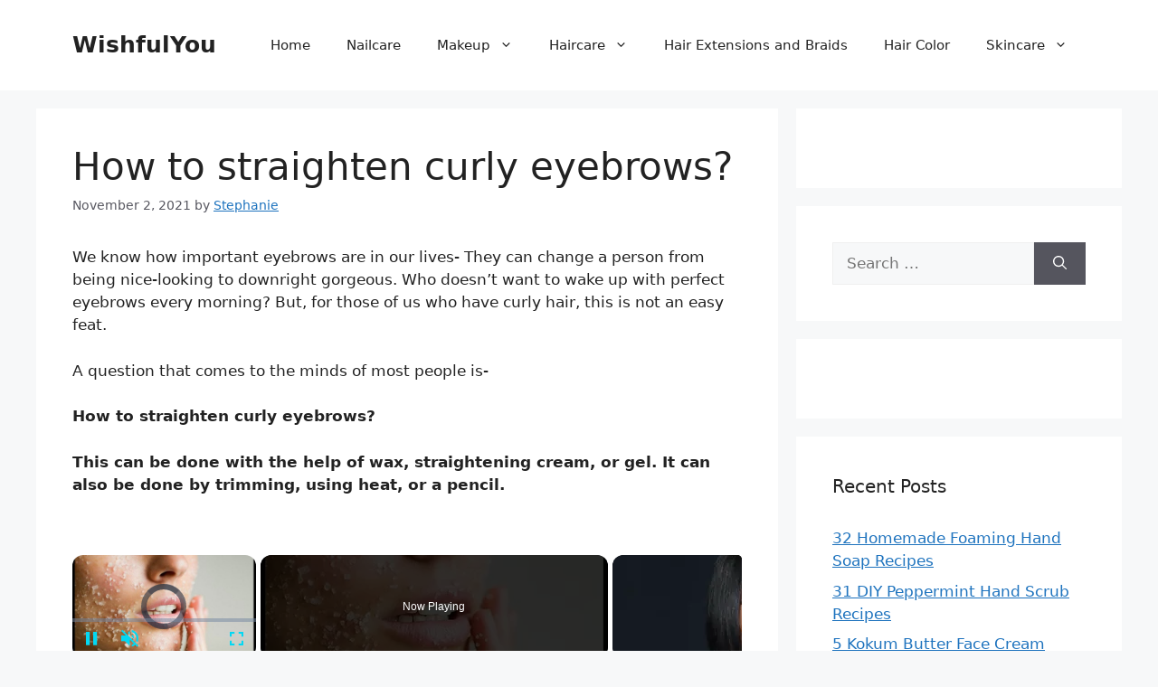

--- FILE ---
content_type: text/html; charset=utf-8
request_url: https://www.google.com/recaptcha/api2/aframe
body_size: 268
content:
<!DOCTYPE HTML><html><head><meta http-equiv="content-type" content="text/html; charset=UTF-8"></head><body><script nonce="V0v5xr-Kxy0Xz88bZxyk6w">/** Anti-fraud and anti-abuse applications only. See google.com/recaptcha */ try{var clients={'sodar':'https://pagead2.googlesyndication.com/pagead/sodar?'};window.addEventListener("message",function(a){try{if(a.source===window.parent){var b=JSON.parse(a.data);var c=clients[b['id']];if(c){var d=document.createElement('img');d.src=c+b['params']+'&rc='+(localStorage.getItem("rc::a")?sessionStorage.getItem("rc::b"):"");window.document.body.appendChild(d);sessionStorage.setItem("rc::e",parseInt(sessionStorage.getItem("rc::e")||0)+1);localStorage.setItem("rc::h",'1769412497082');}}}catch(b){}});window.parent.postMessage("_grecaptcha_ready", "*");}catch(b){}</script></body></html>

--- FILE ---
content_type: text/vtt; charset=utf-8
request_url: https://video-meta.open.video/caption/IscMeQNnLVBwZxsO/0885026ecb778423b1e45c32eaecff14_en-US.vtt
body_size: 19051
content:
WEBVTT

00:00.000 --> 00:27.000
Music Hello

00:27.000 --> 00:31.000
Today I want to start, as I
always do in the new videos

00:31.000 --> 00:39.000
Today we will make a serum for eyelashes,
And you can use it for eyebrows

00:39.000 --> 00:46.000
In a previous video I made a serum for
eyebrows, But I didn't make one for eyelashes

00:46.000 --> 00:53.000
Now, I usually don't like, to be honest,
I don't like the oil for eyelashes

00:53.000 --> 01:02.000
But since the video is being requested a lot, And I
personally am being requested a serum for eyelashes

01:02.000 --> 01:08.000
I want you to use it, but of course, under
certain conditions. You can use it, even I use it

01:08.000 --> 01:12.000
But we have to be careful.
Let's start with the first thing

01:12.000 --> 01:19.000
And then we'll talk about the second thing.
For the serum for eyelashes and eyebrows

01:19.000 --> 01:32.000
I need, Olive oil, Turmeric oil, Sesame oil

01:34.000 --> 01:43.000
Cane seed oil, And olive oil.
And of course, I need a cream

01:43.000 --> 01:49.000
Today, I bought these. Look how cute they
are. I bought them, and they're empty

01:49.000 --> 01:55.000
They're very nice for a serum.
And of course, they're very moist

01:57.000 --> 02:01.000
This is the cream, but it
doesn't dry. Okay, these are dry

02:01.000 --> 02:06.000
Look how cute they are. Of course, these
are the ones that were washed and pressed

02:06.000 --> 02:13.000
They're dry. I bought five of these.
I really like the shape of them

02:13.000 --> 02:19.000
I really like the shape of them,
They're very neat. And I bought this one

02:19.000 --> 02:27.000
I like it, but I don't like
the shape. I'll keep it

02:27.000 --> 02:37.000
But these are very cute. It's okay,
they're translucent. Okay? Done

02:37.000 --> 02:41.000
And before I start the video, Don't
forget, if you're new to my channel

02:41.000 --> 02:45.000
Don't forget to subscribe, share, like, and comment.
Don't forget to subscribe, share, like, and comment

02:45.000 --> 02:51.000
So that you receive everything I post. And
now, let's start. First, to make the cream

02:51.000 --> 02:59.000
I need a bowl. And the
cream, I need 4 ml of

02:59.000 --> 03:09.000
4 ml of Sweet almond oil.
This is the spoon. One spoon

03:09.000 --> 03:15.000
I have other spoons, But these
are 7 or 8. But these are 7 or 8

03:15.000 --> 03:19.000
This is 2. I'll put this
one, I don't know how much

03:19.000 --> 03:23.000
I'll put this one, I don't know
how much. I'll put 4 ml of

03:23.000 --> 03:33.000
I'll put 4 ml of I'll put

03:35.000 --> 03:53.000
2 ml of 2 ml of
I'll put 2 ml of

03:53.000 --> 03:59.000
I'll put 2 ml of I'll put
2 ml of I'll put 2 ml of

03:59.000 --> 04:05.000
I'll put 2 ml of I'll put
2 ml of I'll put 2 ml of

04:05.000 --> 04:09.000
I'm happy that I have new shoes,
I'm happy that I have new shoes

04:09.000 --> 04:15.000
because I'm wearing them. Because I'm
wearing them. Because I'm wearing them

04:15.000 --> 04:23.000
And lastly, I'll put the cream. I'll
put the cream. I'll put the cream

04:23.000 --> 04:29.000
I'll put the cream. I'll put
the cream. I'll put the cream

04:29.000 --> 04:35.000
I'll put the cream. I'll put
the cream. I'll put the cream

04:35.000 --> 04:41.000
I'll put the cream. I'll put
the cream. I'll put the cream

04:41.000 --> 04:47.000
I'll put the cream. I'll put
the cream. I'll put the cream

04:47.000 --> 04:53.000
I'll put the cream. I'll put
the cream. I'll put the cream

04:53.000 --> 04:59.000
I'll put the cream. I'll put
the cream. I'll put the cream

04:59.000 --> 05:05.000
I'll put the cream. I'll put
the cream. I'll put the cream

05:05.000 --> 05:11.000
I'll put the cream. I'll put
the cream. I'll put the cream

05:11.000 --> 05:17.000
I'll put the cream. I'll put
the cream. I'll put the cream

05:17.000 --> 05:23.000
I'll put the cream. I'll put
the cream. I'll put the cream

05:23.000 --> 05:29.000
I'll put the cream. I'll put
the cream. I'll put the cream

05:29.000 --> 05:35.000
I'll put the cream. I'll put
the cream. I'll put the cream

05:35.000 --> 05:41.000
I'll put the cream. I'll put
the cream. I'll put the cream

05:41.000 --> 05:47.000
I'll put the cream. I'll put
the cream. I'll put the cream

05:47.000 --> 05:53.000
I'll put the cream. I'll put
the cream. I'll put the cream

05:53.000 --> 05:59.000
I'll put the cream. I'll put
the cream. I'll put the cream

05:59.000 --> 06:05.000
I'll put the cream. I'll put
the cream. I'll put the cream

06:05.000 --> 06:11.000
I'll put the cream. I'll put
the cream. I'll put the cream

06:11.000 --> 06:17.000
I'll put the cream. I'll put
the cream. I'll put the cream

06:17.000 --> 06:23.000
I'll put the cream. I'll put
the cream. I'll put the cream

06:23.000 --> 06:29.000
I'll put the cream. I'll put
the cream. I'll put the cream

06:29.000 --> 06:35.000
I'll put the cream. I'll put
the cream. I'll put the cream

06:35.000 --> 06:41.000
I'll put the cream. I'll put
the cream. I'll put the cream

06:41.000 --> 06:47.000
I'll put the cream. I'll put
the cream. I'll put the cream

06:47.000 --> 06:53.000
I'll put the cream. I'll put
the cream. I'll put the cream

06:53.000 --> 06:59.000
I'll put the cream. I'll put
the cream. I'll put the cream

06:59.000 --> 07:05.000
I'll put the cream. I'll put
the cream. I'll put the cream

07:05.000 --> 07:11.000
I'll put the cream. I'll put
the cream. I'll put the cream

07:11.000 --> 07:17.000
I'll put the cream. I'll put
the cream. I'll put the cream

07:17.000 --> 07:23.000
I'll put the cream. I'll put
the cream. I'll put the cream

07:23.000 --> 07:29.000
I'll put the cream. I'll put
the cream. I'll put the cream

07:29.000 --> 07:35.000
I'll put the cream. I'll put
the cream. I'll put the cream

07:35.000 --> 07:41.000
I'll put the cream. I'll put
the cream. I'll put the cream

07:41.000 --> 07:47.000
I'll put the cream. I'll put
the cream. I'll put the cream

07:47.000 --> 07:53.000
I'll put the cream. I'll put
the cream. I'll put the cream

07:53.000 --> 07:59.000
I'll put the cream. I'll put
the cream. I'll put the cream

07:59.000 --> 08:05.000
I'll put the cream. I'll put
the cream. I'll put the cream

08:05.000 --> 08:11.000
I'll put the cream. I'll put
the cream. I'll put the cream

08:11.000 --> 08:17.000
I'll put the cream. I'll put
the cream. I'll put the cream

08:17.000 --> 08:23.000
I'll put the cream. I'll put
the cream. I'll put the cream

08:23.000 --> 08:29.000
I'll put the cream. I'll put
the cream. I'll put the cream

08:29.000 --> 08:35.000
I'll put the cream. I'll put
the cream. I'll put the cream

08:35.000 --> 08:41.000
I'll put the cream. I'll put
the cream. I'll put the cream

08:41.000 --> 08:47.000
I'll put the cream. I'll put the cream. I like to
put the cream on the eyebrows and the forehead

08:47.000 --> 08:51.000
I like to put the cream on the eyebrows and the forehead.
I like to put the cream on the eyebrows and the forehead

08:51.000 --> 08:55.000
I like to put the cream on the eyebrows and the forehead.
I like to put the cream on the eyebrows and the forehead

08:55.000 --> 08:59.000
I like to put the cream on the eyebrows and the forehead.
I like to put the cream on the eyebrows and the forehead

08:59.000 --> 09:03.000
I like to put the cream on the eyebrows and the forehead.
I like to put the cream on the eyebrows and the forehead

09:03.000 --> 09:07.000
I like to put the cream on the eyebrows and the forehead.
I like to put the cream on the eyebrows and the forehead

09:07.000 --> 09:11.000
I like to put the cream on the eyebrows and the forehead.
I like to put the cream on the eyebrows and the forehead

09:11.000 --> 09:15.000
I like to put the cream on the eyebrows and the forehead.
I like to put the cream on the eyebrows and the forehead

09:15.000 --> 09:19.000
I like to put the cream on the eyebrows and the forehead.
I like to put the cream on the eyebrows and the forehead

09:19.000 --> 09:23.000
I like to put the cream on the eyebrows and the forehead.
I like to put the cream on the eyebrows and the forehead

09:23.000 --> 09:27.000
I like to put the cream on the eyebrows and the forehead.
I like to put the cream on the eyebrows and the forehead

09:27.000 --> 09:31.000
I like to put the cream on the eyebrows and the forehead.
I like to put the cream on the eyebrows and the forehead

09:31.000 --> 09:35.000
I like to put the cream on the eyebrows and the forehead.
I like to put the cream on the eyebrows and the forehead

09:35.000 --> 09:39.000
I like to put the cream on the eyebrows and the forehead.
I like to put the cream on the eyebrows and the forehead

09:39.000 --> 09:43.000
I like to put the cream on the eyebrows and the forehead.
I like to put the cream on the eyebrows and the forehead

09:43.000 --> 09:47.000
I like to put the cream on the eyebrows and the forehead.
I like to put the cream on the eyebrows and the forehead

09:47.000 --> 09:51.000
I like to put the cream on the eyebrows and the forehead.
I like to put the cream on the eyebrows and the forehead

09:51.000 --> 09:55.000
I like to put the cream on the eyebrows and the forehead.
I like to put the cream on the eyebrows and the forehead

09:55.000 --> 09:59.000
I like to put the cream on the eyebrows and the forehead.
I like to put the cream on the eyebrows and the forehead

09:59.000 --> 10:03.000
I like to put the cream on the eyebrows and the forehead.
I like to put the cream on the eyebrows and the forehead

10:03.000 --> 10:07.000
I like to put the cream on the eyebrows and the forehead.
I like to put the cream on the eyebrows and the forehead

10:07.000 --> 10:11.000
I like to put the cream on the eyebrows and the forehead.
I like to put the cream on the eyebrows and the forehead

10:11.000 --> 10:15.000
I like to put the cream on the eyebrows and the forehead.
I like to put the cream on the eyebrows and the forehead

10:15.000 --> 10:19.000
I like to put the cream on the eyebrows and the forehead.
I like to put the cream on the eyebrows and the forehead

10:19.000 --> 10:23.000
I like to put the cream on the eyebrows and the forehead.
I like to put the cream on the eyebrows and the forehead

10:23.000 --> 10:27.000
I like to put the cream on the eyebrows and the forehead.
I like to put the cream on the eyebrows and the forehead

10:27.000 --> 10:31.000
I like to put the cream on the eyebrows and the forehead.
I like to put the cream on the eyebrows and the forehead

10:31.000 --> 10:35.000
I like to put the cream on the eyebrows and the forehead.
I like to put the cream on the eyebrows and the forehead

10:35.000 --> 10:39.000
I like to put the cream on the eyebrows and the forehead.
I like to put the cream on the eyebrows and the forehead

10:39.000 --> 10:43.000
I like to put the cream on the eyebrows and the forehead.
I like to put the cream on the eyebrows and the forehead

10:43.000 --> 10:47.000
I like to put the cream on the eyebrows and the forehead.
I like to put the cream on the eyebrows and the forehead

10:47.000 --> 10:51.000
I like to put the cream on the eyebrows and the forehead.
I like to put the cream on the eyebrows and the forehead

10:51.000 --> 10:55.000
I like to put the cream on the eyebrows and the forehead.
I like to put the cream on the eyebrows and the forehead

10:55.000 --> 10:59.000
I like to put the cream on the eyebrows and the forehead.
I like to put the cream on the eyebrows and the forehead

10:59.000 --> 11:03.000
I like to put the cream on the eyebrows and the forehead.
I like to put the cream on the eyebrows and the forehead

11:03.000 --> 11:07.000
I like to put the cream on the eyebrows and the forehead.
I like to put the cream on the eyebrows and the forehead

11:07.000 --> 11:11.000
I like to put the cream on the eyebrows and the forehead.
I like to put the cream on the eyebrows and the forehead

11:11.000 --> 11:15.000
I like to put the cream on the eyebrows and the forehead.
I like to put the cream on the eyebrows and the forehead

11:15.000 --> 11:19.000
I like to put the cream on the eyebrows and the forehead.
I like to put the cream on the eyebrows and the forehead

11:19.000 --> 11:23.000
I like to put the cream on the eyebrows and the forehead.
I like to put the cream on the eyebrows and the forehead

11:23.000 --> 11:27.000
I like to put the cream on the eyebrows and the forehead.
I like to put the cream on the eyebrows and the forehead

11:27.000 --> 11:31.000
I like to put the cream on the eyebrows and the forehead.
I like to put the cream on the eyebrows and the forehead

11:31.000 --> 11:35.000
I like to put the cream on the eyebrows and the forehead.
I like to put the cream on the eyebrows and the forehead

11:35.000 --> 11:39.000
I like to put the cream on the eyebrows and the forehead.
I like to put the cream on the eyebrows and the forehead

11:39.000 --> 11:43.000
I like to put the cream on the eyebrows and the forehead.
I like to put the cream on the eyebrows and the forehead

11:43.000 --> 11:47.000
I like to put the cream on the eyebrows and the forehead.
I like to put the cream on the eyebrows and the forehead

11:47.000 --> 11:51.000
I like to put the cream on the eyebrows and the forehead.
I like to put the cream on the eyebrows and the forehead

11:51.000 --> 11:55.000
I like to put the cream on the eyebrows and the forehead.
I like to put the cream on the eyebrows and the forehead

11:55.000 --> 11:59.000
I like to put the cream on the eyebrows and the forehead.
I like to put the cream on the eyebrows and the forehead

11:59.000 --> 12:03.000
I like to put the cream on the eyebrows and the forehead.
I like to put the cream on the eyebrows and the forehead

12:03.000 --> 12:07.000
I like to put the cream on the eyebrows and the forehead.
I like to put the cream on the eyebrows and the forehead

12:07.000 --> 12:11.000
I like to put the cream on the eyebrows and the forehead.
I like to put the cream on the eyebrows and the forehead

12:11.000 --> 12:15.000
I like to put the cream on the eyebrows and the forehead.
I like to put the cream on the eyebrows and the forehead

12:15.000 --> 12:19.000
I like to put the cream on the eyebrows and the forehead.
I like to put the cream on the eyebrows and the forehead

12:19.000 --> 12:23.000
I like to put the cream on the eyebrows and the forehead.
I like to put the cream on the eyebrows and the forehead

12:23.000 --> 12:27.000
I like to put the cream on the eyebrows and the forehead.
I like to put the cream on the eyebrows and the forehead

12:27.000 --> 12:31.000
I like to put the cream on the eyebrows and the forehead.
I like to put the cream on the eyebrows and the forehead

12:31.000 --> 12:35.000
I like to put the cream on the eyebrows and the forehead.
I like to put the cream on the eyebrows and the forehead

12:35.000 --> 12:39.000
I like to put the cream on the eyebrows and the forehead.
I like to put the cream on the eyebrows and the forehead

12:39.000 --> 12:43.000
I like to put the cream on the eyebrows and the forehead.
I like to put the cream on the eyebrows and the forehead

12:43.000 --> 12:47.000
I like to put the cream on the eyebrows and the forehead.
I like to put the cream on the eyebrows and the forehead

12:47.000 --> 12:51.000
I like to put the cream on the eyebrows and the forehead.
I like to put the cream on the eyebrows and the forehead

12:51.000 --> 12:55.000
I like to put the cream on the eyebrows and the forehead.
I like to put the cream on the eyebrows and the forehead

12:55.000 --> 12:59.000
I like to put the cream on the eyebrows and the forehead.
I like to put the cream on the eyebrows and the forehead

12:59.000 --> 13:03.000
I like to put the cream on the eyebrows and the forehead.
I like to put the cream on the eyebrows and the forehead

13:03.000 --> 13:07.000
I like to put the cream on the eyebrows and the forehead.
I like to put the cream on the eyebrows and the forehead

13:07.000 --> 13:11.000
I like to put the cream on the eyebrows and the forehead.
I like to put the cream on the eyebrows and the forehead

13:11.000 --> 13:15.000
I like to put the cream on the eyebrows and the forehead.
I like to put the cream on the eyebrows and the forehead

13:15.000 --> 13:19.000
I like to put the cream on the eyebrows and the forehead.
I like to put the cream on the eyebrows and the forehead

13:19.000 --> 13:23.000
I like to put the cream on the eyebrows and the forehead.
I like to put the cream on the eyebrows and the forehead

13:23.000 --> 13:27.000
I like to put the cream on the eyebrows and the forehead.
I like to put the cream on the eyebrows and the forehead

13:27.000 --> 13:31.000
I like to put the cream on the eyebrows and the forehead.
I like to put the cream on the eyebrows and the forehead

13:31.000 --> 13:35.000
I like to put the cream on the eyebrows and the forehead.
I like to put the cream on the eyebrows and the forehead

13:35.000 --> 13:39.000
I like to put the cream on the eyebrows and the forehead.
I like to put the cream on the eyebrows and the forehead

13:39.000 --> 13:43.000
I like to put the cream on the eyebrows and the forehead.
I like to put the cream on the eyebrows and the forehead

13:43.000 --> 13:47.000
I like to put the cream on the eyebrows and the forehead.
I like to put the cream on the eyebrows and the forehead

13:47.000 --> 13:51.000
I like to put the cream on the eyebrows and the forehead.
I like to put the cream on the eyebrows and the forehead

13:51.000 --> 13:55.000
I like to put the cream on the eyebrows and the forehead.
I like to put the cream on the eyebrows and the forehead

13:55.000 --> 13:59.000
I like to put the cream on the eyebrows and the forehead.
I like to put the cream on the eyebrows and the forehead

13:59.000 --> 14:03.000
I like to put the cream on the eyebrows and the forehead.
I like to put the cream on the eyebrows and the forehead

14:03.000 --> 14:07.000
I like to put the cream on the eyebrows and the forehead.
I like to put the cream on the eyebrows and the forehead

14:07.000 --> 14:11.000
I like to put the cream on the eyebrows and the forehead.
I like to put the cream on the eyebrows and the forehead

14:11.000 --> 14:15.000
I like to put the cream on the eyebrows and the forehead.
I like to put the cream on the eyebrows and the forehead

14:15.000 --> 14:19.000
I like to put the cream on the eyebrows and the forehead.
I like to put the cream on the eyebrows and the forehead

14:19.000 --> 14:23.000
I like to put the cream on the eyebrows and the forehead.
I like to put the cream on the eyebrows and the forehead

14:23.000 --> 14:27.000
I like to put the cream on the eyebrows and the forehead.
I like to put the cream on the eyebrows and the forehead

14:27.000 --> 14:31.000
I like to put the cream on the eyebrows and the forehead.
I like to put the cream on the eyebrows and the forehead

14:31.000 --> 14:35.000
I like to put the cream on the eyebrows and the forehead.
I like to put the cream on the eyebrows and the forehead

14:35.000 --> 14:39.000
I like to put the cream on the eyebrows and the forehead.
I like to put the cream on the eyebrows and the forehead

14:39.000 --> 14:43.000
I like to put the cream on the eyebrows and the forehead.
I like to put the cream on the eyebrows and the forehead

14:43.000 --> 14:47.000
I like to put the cream on the eyebrows and the forehead.
I like to put the cream on the eyebrows and the forehead

14:47.000 --> 14:49.000
I like to put the cream on
the eyebrows and the forehead


--- FILE ---
content_type: text/vtt; charset=utf-8
request_url: https://video-meta.open.video/caption/IscMeQNnLVBwZxsO/e1a7fb6efda7ec0120d42c97f5141a72_ar-SA.vtt
body_size: 14089
content:
WEBVTT

00:25.480 --> 00:31.740
مو سوا اليوم قديش كان أنا كنت
دائما على الفيديو هي تجدي

00:31.740 --> 00:38.640
لو اننا بول سيروكو لا تكثيف الرموش
وفيكم تستعملوا اكيد لا الحواجب

00:38.640 --> 00:43.960
أنا بالفيديو او او سى بى عملة
سيدعو الى تكثيف الحواجز طيب

00:43.960 --> 00:50.320
بس معملية لاروش هل أنا عادة
ما أحب أحكي بصراحة يعني مبحث

00:50.320 --> 00:57.360
بالزي الروسي حقق راموش بس بما
أن الذين يعني طلب مني كثير

00:57.360 --> 01:03.780
ومن طلب مني كمان أنا شخصيا السير
ومتابعة روش بدكم تستعملوا بس

01:03.780 --> 01:07.920
أكيد بشروط يعني في كل أنت
تستعمل وحتى أنا بس تعملوا هيك

01:07.920 --> 01:12.850
بس ما انتبه له كثير منيح
خلينا هلق ليش أول شيء ونخشى

01:12.850 --> 01:20.200
أن يكون شغلي الشاغل بعد لسيدة تكثيف
الرموش والحواجز. أنا بحاجة إلى

01:20.200 --> 01:30.900
نعم زيت الجرايشي زيت الخواء، زيت

01:30.900 --> 01:41.890
السمسم سون زيد شهرين للأمام وزيت اللوز الحلو واكيد

01:41.890 --> 01:48.420
بحاجة كما اليوم اشتريت عيدو
لي شوف شو موضوع أنا يعني مسكرة

01:48.420 --> 01:57.480
فاضيين للكعبة الحلبي الى السيرورة
بتعطيل هذا التغيير أكيد هي دي مسؤولية

01:57.480 --> 02:04.060
اسما شكلت بعد أو قيادة ويشكو
طيبة مع كل يوم أكيد يتوصلوا

02:04.060 --> 02:13.730
تعقبوا ونصف هون جنت خمسة من
ايلول صراحة الشخصية للتسوية

02:13.730 --> 02:21.520
عجبني كثير شكلهم كثيرون التقييم
وجبة هي ده عشرة يعني بس ما

02:21.520 --> 02:26.530
حدث يعني لم تسمي محبة هذا
الشخص اللي له هيدي ما بتشوف

02:26.530 --> 02:30.890
في عام يعني بس في ذلك
منظومة من أن نعاني سان كلو

02:30.890 --> 02:40.220
هيك هو كان كان وأن بل
شديد يوم ليس من سوء

02:40.220 --> 02:43.770
لو عمل شوف لي جدية بل
ستعمل وخمس كل شيء أو لا

02:43.770 --> 02:48.510
يدفع الجنوب لايصال كم كل
شيء جديد هو هل هذه نعم. أنا

02:48.510 --> 02:57.390
أول شيء لسير بتكثيف الحواجب
والرموز نحن بحاجة هنا أول شي بدي

02:57.390 --> 03:07.170
حوض. أربعة عاملين زيت اللوز
الحلو هل يمكن شفته المناعة

03:07.170 --> 03:11.830
من لي واحد يقول يعني أنا
عندي غير أنا بس هي دول

03:11.830 --> 03:18.550
لديكم بيجو مثلا سبعة وهو هاي
اثنين ونصف لدينا حق. هيدي نعرف

03:18.550 --> 03:31.620
على أن يعني اذا حق أربعة
من زيت اللوز العملين في

03:31.620 --> 03:50.190
خبر كان اثنين من زيت السمسم من بعد

03:50.190 --> 04:00.370
خطف اثنين من إلى منزلة الجورجية أتحاد

04:00.370 --> 04:07.140
اثنين مليون من زيت جنين. الآلاف
مبسوطة في ماليزيا جيدة أو جيدة

04:07.140 --> 04:16.350
لأن عرفت وحت ي ن. م واخشي

04:16.350 --> 04:22.130
زيت الخروع بس زيت الخروع على
ما يكون عنه وبعدين زي اللي

04:22.130 --> 04:27.540
هو كثير مهم. كما أن تطوير
الموسيقى والحواشي بس فقط لأنه بس

04:27.540 --> 04:33.340
سنطلق أو كي لا احد يقول
لي بعد ان لي حقا لست

04:33.340 --> 04:42.720
ناطقة. س هو كثيرة ايل ما يذهب
بسهولة من الهيكل بالبيت

04:42.720 --> 04:53.940
أوكي حطين

04:53.940 --> 05:02.240
لكن ست نقاط من زيت الخبر
أكفي بدي أخلق فان كثيرا من

05:02.240 --> 05:11.530
روح ليجد نفسه تقريبا لأي
اتهم بتكون الظل تكون أنت

05:11.530 --> 05:20.970
قلت لنا أكثر للسود كلنا، فكل لبعض المستحسن تحرك

05:20.970 --> 05:28.440
بمنع خشان بس عمرها أنا أي
إنسان تحرك لمنع هذه، بس هو

05:28.440 --> 05:37.890
الافضل حركوا بمنع أي خشب.
يعني؟ هل أرجع الكمون يمرر

05:37.890 --> 05:45.090
دقيقتين؟ وهل هم بعدما خلقت لي
تيان كثير منيح صار ويا تعبي

05:45.090 --> 05:54.060
يوم بين أنان المخصصة لل مسكرة.
أكان؟ وإذا ما أن تكون يعني

05:54.060 --> 05:57.570
ماذا كنت تقصد؟ ما هي دول الآن؟
هي اليوم لايتون، أي أمين

05:57.570 --> 06:02.620
عام كونيا مسكرة في قضية غسل، وكثير
كثير منيح بالصابون والماء يستخدم

06:02.620 --> 06:07.320
وهي تقوم. اضاف معكم وهي في
كل محطة الزيت أوكي، بس هي

06:07.320 --> 06:13.180
دول. يعني نحن نستعمل نحن من بيع
مسلحون، فإذا لازم شغلة هيك

06:14.990 --> 06:22.950
هل هي باتجاه كنين هيوك وجاي
مع هذه الصغيرة؟ أكيد ما رح

06:22.950 --> 06:28.150
الحقة. هل ان من حق الزيت قبل
فيه نشر مذكرة ونرجع منحط

06:28.150 --> 06:35.890
الغطاء؟ طبعا وهذا أنا. ما عندي
أي أسئلة كثيرة تشي بحب كثير

06:35.890 --> 06:45.280
العالم على قد فضل يوم الأمنية

06:58.700 --> 07:07.790
بدي أرجع نسبة تشافي غيري
أوكيه. لازم دائما مجرد قبل منحط

07:07.790 --> 07:14.120
ذكر الاخير إذا السيد في كل
عملنا يعني ممكن عمليا كثير. نحن

07:14.120 --> 07:22.910
بعدين طلع السيد هيتو كيف تكريت
في طلعة مهزومة؟ هل نظل نتذكرها

07:26.630 --> 07:39.260
الأنت؟ نحن لم عشوائي. ما

07:39.260 --> 07:53.590
في أكثر من أن جربت التغيير
ولكل لون الزي شهروا فيها. هل

07:53.590 --> 08:01.160
من التسويق منتجة كثير حلو أكيد
بتحطها أنت اللو جو عسكرية هوني

08:01.160 --> 08:05.160
يعني شي مو بروم أو شريطا
اما هي طويلة مثل ما أنت

08:05.160 --> 08:14.390
بتحبه من نفسك تلاعب بهذا
الشرقية كثيرة تبلغ من هذا

08:14.390 --> 08:23.580
اللي لونه أسود كثير في
الحقيقة بها وهي حلوين بس حسن

08:23.580 --> 08:29.450
هي دول يرتب أنا مش رح يعرفوا
ادي عامة تعرف أنت بهذا

08:29.450 --> 08:33.500
النص في حق الزيت كلوا الزيت
حلو زيت الخروف وهو زمن السلم

08:33.500 --> 08:40.460
سوزي جنين الأمن حظيت الجراجير هلا
بالنسبة إلى زي بالخواء زيت الخروع

08:40.460 --> 08:46.400
بيأخذ العالم هو بشأن الى الشعب
وبطول الشهر بغزة هكذا أسمي بالخراب

08:46.400 --> 08:52.380
وأحب ألا يكون الوصفية بعيد ويلحظ
على الشعر وعلى الحواجز يعني أنا

08:52.380 --> 08:57.960
في حكم مثلا زي الخواجة كمية كبيرة
بس يكون هذا السيروم للحواجز

08:57.960 --> 09:05.230
بس بس لاروش ما ابتكر منه ابدا
لانهم يعملون قياس مهنية على

09:05.230 --> 09:11.100
الجبال. على المنطق وين بوش من
تطلع عرب يسمح المطالع الجيش فى

09:11.100 --> 09:15.510
مشاهدة هايتي حطين نقطة بس يعني
ست قطرات مثل ما شفتوا بسرعة

09:15.510 --> 09:20.700
الوقت وأنا عودت بزيت الجهاز
في زي تجار شيء متعارف عليه انه

09:20.700 --> 09:28.160
يطول الشعر بتمويل رميش وعن زيت
اللوز الحلو مع زيت السمسم و

09:28.160 --> 09:34.360
للزيوت البائية أكيد الخارج بشكل
اخر وان جميل الأمر ح وكم نقطة

09:34.360 --> 09:41.870
سيطرة أربعة تيد هي دولي لا تغزل
رمش ويحاولوا يعطوك سيفي في

09:41.870 --> 09:46.590
دول الخمسة الزيوت مع بعضهم
بيعطوا نتيجة كثير حلو بس كليز زيت

09:46.590 --> 09:53.250
الخروع ما بين خط لحاله أبدا
هو الزيت كثيرة ايل يعني مش

09:53.250 --> 09:58.495
كل يوم بقي يعني الرموش. منطقة
الرماية يسمح ما بيطلع لنا شو

09:58.495 --> 10:05.425
هيك بكثير؟ يعني تهدئة أن يكون
حساس فسقط الخليفة حقه، أو يعني

10:05.425 --> 10:10.585
مشان هيك مكان تحط فيه؟ خرباش
مشكلة بتخطي بس كم نقطة او

10:10.585 --> 10:14.410
كانوا من عمرهم ما عملوا أكيد
بحلول الزور كلها هي مو. هل

10:14.410 --> 10:20.240
سبق أن عمل السيروم لتكثيف الحواجز
بس حطوا السيخ أربعة مرات دون

10:20.240 --> 10:25.040
أدنى أنكم ما عندي مشكلة
أخرى. و أنا أعتقد حق بزي بسير

10:25.040 --> 10:30.040
والتكثيف. الحواجز الحقيقية ثروة
على كمان لأن هم ما وشيء ما يعرف

10:30.040 --> 10:34.740
بالعين يعني ما في خوف بس ما
منطقة عين الكرش؟ افضل الحكم

10:34.740 --> 10:39.660
أن قطرا بس هو كان مدة مش
تعود إلى بيتك زيوت حلو

10:39.660 --> 10:46.290
والهيرويين الشعر في شأن لك في
منهم حكم بريطانيا ايا لا سيروم

10:46.290 --> 10:54.350
تاكسي أروح أنا من الصبح ليس
عن تجربة شخصية زيدان لي مرة

10:54.350 --> 11:00.910
أنا حطيت على وجه حق على اليمينية
على شيء بالغلط بالغرض انتبهوا

11:00.910 --> 11:07.910
في قاع العيش وهو ما كان ذلك
يصح وأنا يعني الكترونيا بها

11:07.910 --> 11:13.540
الشغلة يعني اذا رايت شيء أنا
عجبني بلاعب حسب حسب حسب خاص

11:13.540 --> 11:19.090
الضغط عن ذلك يبدو شو بدي أعمل
حرارة كثيرة يعني كثير كثير

11:19.090 --> 11:28.070
حركتنا نحدد أنا استطعت أن يصابوا
هي ونظمت شبكة ننصهر في عيني

11:28.070 --> 11:36.890
من تحب كل الأحمر نور ماني
فأنا لا الرموش ما ينصح في

11:36.890 --> 11:41.930
ابدا عملكم على التجربة الشخصية
أن تنضبط بحسب حسن أنه والله أيضا

11:41.930 --> 11:46.750
أنا أعرف أن نشيد يرجع بس
كل الي لأني أنا في عيني

11:46.750 --> 11:51.690
مرة شوية نقطة وصار اللي صار
تعرف وخلاص حررت لي أنا أنا

11:51.690 --> 11:56.490
الدولي الحكم على وجه أكيد بس
كثير بتجنب موضوع العيش أو كان

11:56.490 --> 12:01.650
عن طريق الاستخدام تستخدموا
عادي من كل نوع من خطة مسكرة بس

12:01.650 --> 12:07.810
لما بتكون من تحب هو بخير على
موسكو أن تفتح الامنيين يأتي

12:07.810 --> 12:12.220
أول شيء و تفضلها كل من
غزة يعني ما يكون على شهر

12:12.220 --> 12:18.280
يشير الزيد مثلا عرفت طعم وهي
أن واشنطن منا أيضا في هذه

12:18.280 --> 12:23.610
أكيد او كله وبدل شو بشتون
رمش كانت هنا ما تحطوا مسكرة

12:24.240 --> 12:32.730
وكيف هي الطريقة وبنفس الوقت إذا
كنت تستعمل وكمان لا الحواجز بتعمل

12:32.730 --> 12:37.840
نفس الشيء في خفض وكثير كثير من
الزينة مهمات الضبط موضوعي ويكون

12:37.840 --> 12:44.500
وتشار السلوك تعرف أنت لو وضعت
موسكو الحازم لفو وتتركون كل اللي

12:44.500 --> 12:51.160
بحق بس بالليل مرة وحدة باليوم
بالليلة أنظمتنا موا يعني إنه هو

12:51.160 --> 12:58.500
أما أنا مقتنعة تماما مشينا من الزيت
أو المخدرات والشغب كلاسيكي بخطورة

12:58.500 --> 13:04.280
على أن موسكو لا أنا عادة ديلي
النفسي عملهم تحطموا هيك خلاص

13:04.280 --> 13:12.840
بالجبل والشعبي تشربوا وبعدين ابنائهم
عادي. هل اذا بحال في بعيون كون

13:12.840 --> 13:17.120
طلعت ريحتكم في مشكلة كبيرة
يعني بس هذا حق احمر. العين هم

13:17.120 --> 13:22.390
بالأحياء زيت يعني ما هو ماشي
في تاريخه قويه اذا في طب

13:22.390 --> 13:28.520
العين أتي بكم تخط غزة وتقوم بما
يصابون وخلص يعني تغريبة الروح

13:28.520 --> 13:34.050
الحوار ما في مبعوثي شيء مشاهدي
أن أرحب بالسيد السير ممكن ليس

13:34.050 --> 13:39.270
بس امرار ما فينا إلى أن ما
استخدمته وتنطلق كثير من الصراحة

13:39.270 --> 13:48.470
وعلى يعني كثير كثير طلبت مني
فقلت لا حرام كما يسعنا اليوم

13:48.470 --> 14:00.990
يعني السيروم تكفي في الحواشي و الرموش. بتمنى

14:00.990 --> 14:06.150
تجارب وبس اكيد ليس هو كثير
منيح لما تحطه على موسكو من

14:09.020 --> 14:14.730
إذ أعجبتكم فيديو كيز متى سوف تعمل
اسم سكاي بولاك وتفعل الاجراس

14:14.730 --> 14:22.750
لا يوصل لكم كل شي جديد ماركسيا.


--- FILE ---
content_type: text/vtt; charset=utf-8
request_url: https://video-meta.open.video/caption/_FGEOJkct5iA/8ad33a3a7bfcb171eb78b3694d41495c524_en-US.vtt
body_size: 2988
content:
WEBVTT

00:00.000 --> 00:02.000
1 cup of sugar

00:02.000 --> 00:08.000
1 cup of water 1 cup of
flour 1 cup of water

00:08.000 --> 00:14.000
1 cup of water 1 cup of
sugar 1 cup of water

00:14.000 --> 00:20.000
1 cup of water 1 cup of
sugar 1 cup of water

00:20.000 --> 00:26.000
1 cup of water 1 cup of
sugar 1 cup of water

00:26.000 --> 00:32.000
1 cup of water 1 cup of
water 1 cup of water

00:32.000 --> 00:38.000
1 cup of water 1 cup of
water 1 cup of water

00:38.000 --> 00:44.000
1 cup of water 1 cup of
water 1 cup of water

00:44.000 --> 00:50.000
1 cup of water 1 cup of
water 1 cup of water

00:50.000 --> 00:56.000
1 cup of water 1 cup of
water 1 cup of water

00:56.000 --> 01:02.000
1 teaspoon of beeswax 1 teaspoon
of beeswax 1 teaspoon of cocoa

01:02.000 --> 01:28.000
1 teaspoon of cocoa 1 teaspoon of beeswax

01:56.000 --> 02:28.000
1 teaspoon of vaseline 1 teaspoon of beeswax

02:28.000 --> 02:34.000
1 teaspoon of vaseline 1 teaspoon
of beeswax 1 teaspoon of beeswax

02:34.000 --> 02:40.000
1 teaspoon of beeswax 1 teaspoon
of beeswax 1 teaspoon of beeswax

02:40.000 --> 02:46.000
1 teaspoon of beeswax 1 teaspoon
of beeswax 1 teaspoon of beeswax

02:46.000 --> 02:52.000
1 teaspoon of beeswax 1 teaspoon
of beeswax 1 teaspoon of beeswax

02:52.000 --> 02:58.000
1 teaspoon of beeswax 1 teaspoon
of beeswax 1 teaspoon of beeswax

02:58.000 --> 03:04.000
1 teaspoon of beeswax 1 teaspoon
of beeswax 1 teaspoon of beeswax

03:04.000 --> 03:10.000
1 teaspoon of beeswax 1 teaspoon
of beeswax 1 teaspoon of beeswax

03:10.000 --> 03:16.000
1 teaspoon of beeswax 1 teaspoon
of beeswax 1 teaspoon of beeswax

03:16.000 --> 03:22.000
1 teaspoon of beeswax 1 teaspoon
of beeswax 1 teaspoon of beeswax

03:22.000 --> 03:28.000
1 teaspoon of beeswax 1 teaspoon
of beeswax 1 teaspoon of beeswax

03:28.000 --> 03:34.000
1 teaspoon of beeswax 1 teaspoon
of beeswax 1 teaspoon of beeswax

03:34.000 --> 03:40.000
1 teaspoon of beeswax 1 teaspoon
of beeswax 1 teaspoon of beeswax

03:40.000 --> 03:46.000
1 teaspoon of beeswax 1 teaspoon
of beeswax 1 teaspoon of beeswax

03:46.000 --> 03:52.000
1 teaspoon of beeswax 1 teaspoon
of beeswax 1 teaspoon of beeswax

03:52.000 --> 03:58.000
1 teaspoon of beeswax 1 teaspoon
of beeswax 1 teaspoon of beeswax

03:58.000 --> 04:04.000
1 teaspoon of beeswax 1 teaspoon
of beeswax 1 teaspoon of beeswax

04:04.000 --> 04:10.000
1 teaspoon of beeswax 1 teaspoon
of beeswax 1 teaspoon of beeswax

04:10.000 --> 04:16.000
1 teaspoon of beeswax 1 teaspoon
of beeswax 1 teaspoon of beeswax

04:16.000 --> 04:22.000
1 teaspoon of beeswax 1 teaspoon
of beeswax 1 teaspoon of beeswax

04:22.000 --> 04:28.000
1 teaspoon of beeswax 1 teaspoon
of beeswax 1 teaspoon of beeswax

04:28.000 --> 04:34.000
1 teaspoon of beeswax 1 teaspoon
of beeswax 1 teaspoon of beeswax

04:34.000 --> 04:40.000
1 teaspoon of beeswax 1 teaspoon
of beeswax 1 teaspoon of beeswax

04:40.000 --> 04:46.000
1 teaspoon of beeswax 1 teaspoon
of beeswax 1 teaspoon of beeswax

04:46.000 --> 04:52.000
1 teaspoon of beeswax 1 teaspoon
of beeswax 1 teaspoon of beeswax

04:52.000 --> 04:58.000
1 teaspoon of beeswax 1 teaspoon
of beeswax 1 teaspoon of beeswax

04:58.000 --> 05:04.000
1 teaspoon of beeswax 1 teaspoon
of beeswax 1 teaspoon of beeswax

05:04.000 --> 05:10.000
1 teaspoon of beeswax 1 teaspoon
of beeswax 1 teaspoon of beeswax

05:10.000 --> 05:14.000
1 teaspoon of beeswax 1 teaspoon of beeswax


--- FILE ---
content_type: text/vtt; charset=utf-8
request_url: https://video-meta.open.video/caption/krtwggabAdEa/358e6a5f9cd431a15d881c8200dbb0d5_en-US.vtt
body_size: 5184
content:
WEBVTT

00:00.000 --> 00:06.080
Hey everyone! In today's video I'm gonna do a brow
tutorial and in this video I'm gonna show you how

00:06.080 --> 00:13.300
I make my brows look fuller in the most natural
way. Also I will be showing you how my brows used

00:13.300 --> 00:19.460
to look a few years ago. When I see it I'm kind
of shocked to be honest. So this is how my brows

00:19.460 --> 00:24.160
used to look. I feel like they're a little bit
shorter and this is how I used to fill them in

00:24.340 --> 00:29.280
Like that's totally different compared to how
I do it now. But I wanted to show you because I

00:29.280 --> 00:33.980
thought it was kind of funny. So before I do my
brows I always start with applying a little bit

00:33.980 --> 00:40.840
of concealer around my eye area because I do
always have some redness in this area and also

00:40.840 --> 00:47.860
underneath my brow. So I want my brow to look super
clean. After I blend that in I always brush my

00:47.860 --> 00:53.220
hairs up and then I go in with the brow pen from
Anastasia Beverly Hills in the color medium brown

00:53.220 --> 00:59.140
which has a super precise point and with this
I can create kind of like those tiny fake hair

00:59.140 --> 01:04.739
strokes. Now you do have to have like a really
steady hand with this, so take your time if you're

01:04.739 --> 01:21.782
doing this And my camera decided to go out of focus super annoying It always happens when I do one side of my brow I think because my hand
is kind of like blocking the view But yeah really take your time with this Just create hair strokes and all the places where you kind of

01:21.782 --> 01:29.782
like see some gaps and where you want more hairs
basically. I feel like it's the most easiest way

01:29.922 --> 01:35.302
even though you don't have to have like a steady
hand. So in that way it's not really easy, but

01:35.302 --> 01:41.522
I feel like you can just look at your brow and
feel like okay I need some hairs there I need some

01:41.522 --> 01:47.702
hairs there and then when you're done with this
with that you blend it out with a eyebrow spoolie

01:47.702 --> 01:53.482
and you're done I feel like it's so easy
and it will give you a super natural finish

01:53.482 --> 02:00.702
so I always like to start at the tail of my brow
and I just kind of like fill in the empty spaces

02:00.702 --> 02:07.802
I feel like I don't have like a lot of hairs at
the tail of my brow so I always try to create the

02:07.802 --> 02:14.522
illusion that my brows are a little bit like
taller or wider I don't even know how you say that

02:14.522 --> 02:20.362
and then in the middle I have some gaps and
then at the beginning I also have some gaps

02:20.362 --> 02:37.285
for the rest I do feel like my brows are quite full especially when I compare it to a few years They definitely have grown a lot and if
you need like a tip from me you can use some castor oil That really works It will make your brows a little bit thicker and this will give

02:37.285 --> 02:42.705
you the illusion that you have like fuller brows.
It really works and it's not even that expensive

02:43.045 --> 02:50.285
So let me know if you tried it. So after that I
brush my hairs and this will kind of soften the

02:50.285 --> 02:55.725
lines that I created. It will just make it look
more soft and natural. Then after I brush my brow

02:55.725 --> 03:03.025
I see where I still feel like I need some fake
hair strokes and then after that I will brush it

03:03.025 --> 03:08.805
again you can just repeat this as often as
you like I most of the time do it like twice

03:08.805 --> 03:16.865
but it doesn't even come that precise because
you know no brow is perfect so if you do have

03:16.865 --> 03:24.385
some spaces where there's no hair like it doesn't
even look weird but yeah this is my way of doing

03:24.385 --> 03:28.945
my brows and I know you guys really
compliment me on my brows very often I

03:28.945 --> 03:33.385
really appreciate that I feel like my
brows have never looked so natural

03:33.385 --> 03:38.365
before I used to fill them in with
product like brow powder or like dip

03:38.365 --> 03:53.848
brow but now I just really more into that natural full looking brow I just I just really like how it looks so then
I went in with the clear brow gel from Anastasia Von Lee Hills It just a transparent brow gel Sometimes I use a

03:53.848 --> 04:00.268
brow gel which has a tint so it kind of makes my
brows look darker but it just depends on my mood

04:00.268 --> 04:05.488
Today I wanted to go for like a clear brow gel
to make it look more natural but of course this

04:05.488 --> 04:10.928
is totally up to you. So this is the before and
then here you can see the after. So it just looks

04:10.928 --> 04:17.548
super natural it just looks fuller like I feel
like you wouldn't really necessarily necessarily

04:17.548 --> 04:24.048
say that I have like a brow product on my brow
you can't really see like what I used unless you

04:24.048 --> 04:31.128
know so yeah I really hope this video was helpful
I have done a few like similar videos but like I

04:31.128 --> 04:36.848
like to do like an updated brow tutorial once in
a while to keep you guys updated but yeah I hope

04:36.848 --> 04:41.268
you all enjoyed don't forget to give this video
a thumbs up and let me know in the comments what

04:41.268 --> 04:46.808
are your favorite brow products how do you like
to fill in your brows i would love to know and i

04:46.808 --> 04:51.468
just want to say thanks for watching and hopefully
i will see you all in my next video bye bye


--- FILE ---
content_type: text/vtt; charset=utf-8
request_url: https://video-meta.open.video/caption/_GmW2gKJJkLb/f18daa436a07c5c7b8e9a6d1fe44c887_en.vtt
body_size: 6538
content:
WEBVTT

00:00.840 --> 00:02.760
hi in this video I'm going to show you

00:02.760 --> 00:05.319
on how you can straighten a photo using

00:05.319 --> 00:08.480
canva so let's say you just took a photo

00:08.480 --> 00:10.800
with your smartphone and you got the

00:10.800 --> 00:12.719
picture tilted maybe the ground is

00:12.719 --> 00:15.719
tilted maybe the people are tilted and

00:15.719 --> 00:18.199
that doesn't look great at all and the

00:18.199 --> 00:20.080
photo might look something like this

00:20.080 --> 00:21.960
this is actually a photo I got from the

00:21.960 --> 00:25.240
stock library and as you can see uh

00:25.240 --> 00:26.400
these people are actually standing

00:26.400 --> 00:29.039
normally but the photo was taken from

00:29.039 --> 00:30.800
this angle and that's why everything

00:30.800 --> 00:33.320
look tilted but I don't want that I want

00:33.320 --> 00:35.559
to make the horizont to be a perfect

00:35.559 --> 00:37.160
straight line

00:37.160 --> 00:39.559
horizontally so how do you fix that in

00:39.559 --> 00:42.559
Cana well there are two methods to try

00:42.559 --> 00:44.840
first you could click on the image and

00:44.840 --> 00:47.239
then click on this rotate icon and then

00:47.239 --> 00:49.039
drag it to the left or to the right to

00:49.039 --> 00:52.640
adjust the angle for this photo now uh

00:52.640 --> 00:55.000
this photo is now have a much better

00:55.000 --> 00:57.120
straight line I think this is about

00:57.120 --> 00:59.680
right and the only problem is that this

00:59.680 --> 01:02.399
is not a normal shape for a photo

01:02.399 --> 01:05.080
usually a photo uses a square or

01:05.080 --> 01:08.080
rectangular shape but this is not common

01:08.080 --> 01:10.240
you cannot just post this content to

01:10.240 --> 01:13.159
your social media account so that's why

01:13.159 --> 01:14.880
I prefer to use the second method the

01:14.880 --> 01:16.640
second method is essentially combining

01:16.640 --> 01:19.280
the cropping and the rotating elements

01:19.280 --> 01:21.320
to make the photo straight you can

01:21.320 --> 01:23.000
double click on the photo and you will

01:23.000 --> 01:25.400
see this cropping menu at the bottom

01:25.400 --> 01:27.600
there is a rotate section you can click

01:27.600 --> 01:30.119
Auto to let AI decide the best Ang angle

01:30.119 --> 01:31.840
for the photo in this case it's giving

01:31.840 --> 01:35.040
me 15° but I would disagree because this

01:35.040 --> 01:37.600
is still not a perfect horizontal line

01:37.600 --> 01:39.680
so I have to manually rotate the picture

01:39.680 --> 01:41.680
to around

01:41.680 --> 01:45.040
21° and that looks way better and you

01:45.040 --> 01:47.759
can click them to apply the effect now

01:47.759 --> 01:50.759
this picture is definitely straight but

01:50.759 --> 01:52.439
as you can see there are some elements

01:52.439 --> 01:54.799
missing Like This Woman's face is now

01:54.799 --> 01:57.920
not available because we just crop a

01:57.920 --> 02:00.399
section of the image if you don't want

02:00.399 --> 02:03.920
that then I suggest we have to expand

02:03.920 --> 02:06.719
the image we using AI so we can expand

02:06.719 --> 02:08.520
the image and therefore when we are

02:08.520 --> 02:12.720
cropping we are kind of getting uh still

02:12.720 --> 02:15.599
we're still getting uh the the best

02:15.599 --> 02:17.840
section or you we are still getting

02:17.840 --> 02:20.599
pretty much most of the image so you can

02:20.599 --> 02:23.080
click on the image click edit and then

02:23.080 --> 02:25.840
go to magic studio and click magic

02:25.840 --> 02:28.400
expand now I cannot apply I cannot use

02:28.400 --> 02:29.920
this feature at the moment because I

02:29.920 --> 02:32.400
just rotate and crop this picture so I

02:32.400 --> 02:35.319
have to undo the changes first and let's

02:35.319 --> 02:37.440
go back to Magic Studio again and click

02:37.440 --> 02:40.440
magic expand but I forgot to mention

02:40.440 --> 02:42.640
something I think I need to make this

02:42.640 --> 02:46.000
image slightly smaller because uh again

02:46.000 --> 02:49.400
we are going to rotate this uh photo and

02:49.400 --> 02:53.319
I think this is about right okay when uh

02:53.319 --> 02:55.560
when you're done with cropping or sorry

02:55.560 --> 02:57.319
resizing the image to be smaller you can

02:57.319 --> 02:59.680
go to edit again and Magic studio and

02:59.680 --> 03:02.080
then magic expand and after that click

03:02.080 --> 03:04.760
hold page and click magic

03:04.760 --> 03:07.440
expand so what's going to happen is AI

03:07.440 --> 03:11.680
will give you some options about what is

03:11.680 --> 03:15.480
the supposed uh content look like Beyond

03:15.480 --> 03:17.799
this image it's going to fill the entire

03:17.799 --> 03:21.840
white area uh in this canas and you will

03:21.840 --> 03:24.239
have different options like uh this is

03:24.239 --> 03:26.280
the one that it generates this is also

03:26.280 --> 03:29.239
another option uh there's also the other

03:29.239 --> 03:33.560
still cooking and yeah I'm I'm still

03:33.560 --> 03:35.560
waiting for the last option to see if

03:35.560 --> 03:37.760
it's actually any better I think the

03:37.760 --> 03:40.120
second option is good enough for me but

03:40.120 --> 03:42.239
again I have to wait for the fourth

03:42.239 --> 03:44.720
option this process usually took less

03:44.720 --> 03:47.560
than a minute and you usually will have

03:47.560 --> 03:50.280
different variations that you could use

03:50.280 --> 03:52.360
okay I think this looks

03:52.360 --> 03:54.799
pretty yeah it looks pretty because

03:54.799 --> 03:57.200
there are some trees they add but I

03:57.200 --> 03:59.480
think this one looks cleaner so I'm

03:59.480 --> 04:02.799
going use this option click done and we

04:02.799 --> 04:04.599
got this photo of course I want to

04:04.599 --> 04:06.319
rotate this picture and therefore we

04:06.319 --> 04:08.040
have to double click on this picture

04:08.040 --> 04:11.120
again and I'm going to rotate it

04:11.120 --> 04:14.879
around of 21° as before then I'm going

04:14.879 --> 04:16.639
to set the number

04:16.639 --> 04:19.560
manually and we got this

04:19.560 --> 04:23.160
result yeah okay that is way better when

04:23.160 --> 04:25.000
you're are done you can click done and

04:25.000 --> 04:27.520
we got this straight photo so just

04:27.520 --> 04:30.479
imagine previously it was this and now

04:30.479 --> 04:33.800
we got this definitely way better so

04:33.800 --> 04:36.280
anyway that's how you can straighten a

04:36.280 --> 04:38.639
photo using confab if you find this

04:38.639 --> 04:40.320
video to be helpful please consider

04:40.320 --> 04:42.400
subscribing to this Channel and I'll see

04:42.400 --> 04:45.840
you on the next video


--- FILE ---
content_type: text/vtt; charset=utf-8
request_url: https://video-meta.open.video/caption/_FGEOJkct5iA/3753f04b3c357c8d42743a9ada179e27_ar-SA.vtt
body_size: 9055
content:
WEBVTT

00:08.630 --> 00:14.140
موجور صبايا كيفكم اشتق فين كتير
اليوم عندي فيديو سهل وبسيط جدا

00:14.310 --> 00:20.430
أول مرة منعمله عالقناة بدنا نعمل
جيل الحواجب كتير حلو ومن مكونات

00:20.430 --> 00:26.389
طبيعية مية بالمية إذا إنتوا جديت
عالقناة وحبيتوا القناة أو حبيتوا الشغل

00:26.670 --> 00:30.709
بليز ما تنسوا تعملوا سببسكرايب لايك
وير وتفعلوا الجرس ليوصلكم كل شي

00:30.709 --> 00:37.560
جديد وهلأ خلينا نبلش بالمكونات. تنعمل
جل الحواجب نحنا بحاجة لتلات مكونات

00:37.560 --> 00:45.520
فقط أول شي عندي فازلين طبيعي مش
الفازلين اللي بنشتريه من السوبر

00:45.520 --> 00:52.500
ماركت لأ هيدا فازلين طبيعي اوكي. هلا
فيك تستعملوا اللي بالسوبرماركت يعني

00:52.500 --> 01:00.049
منو غلط بس أنا بجيب دايما
الطبيعي بدي كمان شمع النحل شمع

01:00.049 --> 01:10.029
النحل أو البيزواكس وبدي تكو كمان ناتشال

01:10.029 --> 01:19.459
ومنو محلى هيدول تلات مكونات
نقدر نعمل فين جيل حواجب

01:19.459 --> 01:25.000
بياخد العقل. هلا بدي فجيكن واحد
جال حواجب بس ساويته من قبل

01:25.690 --> 01:33.809
ليك العلبة شو مهضومة. ليكوا ما
أحلاه اللون بجنين لما بتحطوه على

01:33.809 --> 01:40.529
حواجبكن ما بيطلع كتير غامق وبيعطي
سواد هيك لأ بيطلع ناتشورال طبيعي

01:40.529 --> 01:48.540
مية بالمية طيب. هلأ أول شي عندي
أنا هيدي الكوب المعيار الصغير

01:48.830 --> 01:54.470
لأنو ما راح نعمل كمية كبيرة
وفيكن تسوحوهن على شمعة اوكي أنا

01:54.470 --> 01:58.470
لح حطن هيك على الغاز مع حرارة
كتير واطية يعني على الرقم

01:58.470 --> 02:03.540
اتنين ليسخنوا ما بدنا إياهن يغلوا
ما معقولة هيدي تحطوها يعني بحمام

02:03.540 --> 02:11.119
مريم عرفتوا كتير صغيرة أو على
شمعة اوكي بدي حط من الفازلين

02:12.169 --> 02:21.199
آه عشر غرامي يي شوفي ما إطار أكيد

02:21.199 --> 02:30.380
لا ستطعش هيدول. عشر غرامات فازلين. بدي أرجع

02:30.380 --> 02:36.220
أحط من شمع النحل نص غرام اوكي
هالأدي بيطلع نص غرام ليش

02:36.220 --> 02:40.699
هيك هيدا الضوء جاي على هيدا
نص غرام من شمع النحل أو

02:40.699 --> 02:47.660
ما يعادل خمس حبوب صغار إذا
عندكم إياه حبوب اوكي مع بعضهم

02:48.509 --> 02:55.309
حدوبن عاشه أو على الغاز هيك يكون
حرارت منخفضة جدا يعني ماسكينة

02:55.309 --> 03:03.490
بإيدكم وعم تعملوها هيك تحركوها عرفتوا.
اوكي ليدوبوا بعدين بدنا نضيف الكاكاو

03:03.490 --> 03:08.570
هلأ ما لازم يكونوا عم يغلوا
لأ بس ليس يخنوا شوي أنا

03:08.570 --> 03:13.529
حجيبن لهون بتشوفون وحنضيف الكاكاو
ومنشوف الخطوة التانية شو راح نعملها هلا

03:13.529 --> 03:17.369
من بعد ما ذايبوا عندي متل ما
شفتوا أكيد ما وصلوا لدرجة

03:17.369 --> 03:24.059
الغليان انتبهوا يعني سخنوا بس بدي
ضيف عليهن كرامين من الكاكاو. ما

03:24.059 --> 03:30.740
تجربوا تزيدوا شمع النحل أكيد
لأنو بصير جد كتير عندكم يعني نص

03:30.740 --> 03:40.279
جرام بس حنحط جرامين من الكاكاو
فوق منو. جرام. اثنين حنحركهم

03:40.649 --> 03:49.899
أوكي. نحضن كتير منيح نرجع ناخن
مرة تانية عالشمع. أو على الغاز

03:49.899 --> 03:57.940
المنخفض حرارته كتير يعني حتى إذا
بتكون تحطوها هيك فوق الغاز بس

03:58.190 --> 04:02.830
وتحركوها هيك تاخد الحرارة بكون كتير
منيح بس لازم تعملوا ترجعوا هيدي

04:02.830 --> 04:11.820
الخطوة تيدوب كل الكاكاو عنا
منشان ما يرقد تحت. وهلأ مثل ما

04:11.820 --> 04:18.339
شفتوا دوا عندي كتير منيح بدي
أسكبن بعلبة أي علبة بتكون عندكم

04:18.339 --> 04:29.059
هيك صغيرة مثل اللي عندي شفتوها نسكبهم في ونتركهم

04:29.059 --> 04:34.970
ليبردوا منرجع منشوف الخطوة الثانية
هلأ جربتلكم إياه على ايدي الحلو في

04:34.970 --> 04:44.350
إنو بيبي بطريقة ناعمة. وطبيعية
ما بيكون هيك كيف بديلكم

04:44.350 --> 04:49.750
يعني كتير قوي وبيشحبر كتير وهيك
لأ. بيكون وحدة عندها حواجب يعني

04:49.750 --> 05:03.480
بس بدها تعبي الفراغات هيدا
بيعطي تباية طبيعية كتير. ترجعوا

05:03.480 --> 05:14.980
بتمشطون بالفرشاية. وهلأ

05:14.980 --> 05:21.290
من بعد ما برد عندي عالأخير.
شوفوا اللون شو حلو شو مرتب

05:21.290 --> 05:27.100
ليكوا العلبة شو حلوة كمان. هيدول
ما بتلاقوا منن بالسوق صراحة هيدول

05:27.100 --> 05:34.299
أخذت شريت من إيطاليا هني بيكونوا
علب للأدوية بس أنا بستعمل لشي

05:34.299 --> 05:43.510
ثاني هيدا جل الحواجب بيستعمل
يعني تو ان و يعني شغلتين بشغلة

05:43.739 --> 05:49.339
كمان كتير حلو كمسكرة يعني
صراحة أنا حبيت مسكرة أكتر من جل

05:49.339 --> 05:55.029
الحواجب. أنا ما بحط الجل على حواجبي
فحبيت مسكرة أكتر طولي رموشي

05:55.220 --> 06:03.179
صاروا دبل عن من قبل يعني. ولونه
مثل ما شايفين البني الحلو

06:06.709 --> 06:12.829
فبتمنى تجربوا ج حواجب ومسكرة بنفس
الوقت وشوفوا تعطوني رأيكم لأنو أنا

06:12.829 --> 06:19.630
هلأ حطيت منو على رموشي وفرجيت
جوزي أكيد. صاروا دبل يعني كتير

06:19.630 --> 06:23.269
كتير حلو بس أهم شي ما تخلوا
يفوت بالعين يعني أنتوا حطوا بس

06:23.269 --> 06:41.540
على على الرموش من نص الرمش وطالع. هلأ

06:41.540 --> 06:47.380
بدي أحكيلك عن الدورات المتوفرة اللي
بعملها أنا عندي دورة مكشرات بأنواعها

06:47.380 --> 06:54.059
عندي دورة صابون عالطريقة الباردة دورة عطور
ومحمريات كلياتهم مسجلين أونلاين وفيهم

06:54.059 --> 07:00.059
شهادات معتمدة دوليا من الأكاديمية الدولية
لبناء القدرات منهم شهادات مشاركة انتبهوا

07:00.059 --> 07:04.649
في فرق بين شهادة المشاركة والشهادة
المعتمدة لأ نحنا شهاداتنا كلها مع

07:04.725 --> 07:10.125
معتمدين للأكاديمية الدولية لبناء
القدرات عم نحضر حاليا إن شاء الله لدورة

07:10.125 --> 07:17.204
كريمات كمان ماشيين بسلسلة الدورات
فاللي بحب يشترك بأي نوع من أو

07:17.204 --> 07:24.125
أي دورة من الدورات يراسلني في
كمان يشترك عن طريق المتجر وفيك

07:24.125 --> 07:32.109
كمان تراسلوني تلكون طرق الإشتراك
التانية. بدي كمان شغلة أشكركم على تمانين

07:32.109 --> 07:37.630
ألف صرنا ثمانين ألف مشترك ومشتركة
عالقناة. شكرا كتير لإلكم هيدا بفضل

07:37.630 --> 07:42.750
الله وبعدين بفضلكون الحمد لله صرنا
تمانين ألف وربنا كتير عالمية شددولي

07:42.750 --> 07:48.510
همتكم شوي عملوا شير عملوا لايك عملوا
احضروا الفيديو للأخير كتير بيهمني

07:48.510 --> 07:54.799
تحضروا صبايا وشباب الفيديو للأخير لأنو
بيساعدني ويساعد القناة حتى نضلنا مكملين

07:54.799 --> 07:59.160
إن شاء الله. بتمنى الفيديو يكون
عجبكم إن شاء الله تطبقوه هون

07:59.160 --> 08:06.140
وينجحوا معكم بس بليز كرام أنقص
وغرام أزود ما تحطوا أبدا إمشوا

08:06.140 --> 08:12.339
بالمقادير المظبوطة تينجح معكم
مية بالمية ميرسي كتير لإلكم وباي.


--- FILE ---
content_type: text/vtt; charset=utf-8
request_url: https://video-meta.open.video/caption/_GmW2gKJJkLb/f18daa436a07c5c7b8e9a6d1fe44c887_en.vtt
body_size: 6494
content:
WEBVTT

00:00.840 --> 00:02.760
hi in this video I'm going to show you

00:02.760 --> 00:05.319
on how you can straighten a photo using

00:05.319 --> 00:08.480
canva so let's say you just took a photo

00:08.480 --> 00:10.800
with your smartphone and you got the

00:10.800 --> 00:12.719
picture tilted maybe the ground is

00:12.719 --> 00:15.719
tilted maybe the people are tilted and

00:15.719 --> 00:18.199
that doesn't look great at all and the

00:18.199 --> 00:20.080
photo might look something like this

00:20.080 --> 00:21.960
this is actually a photo I got from the

00:21.960 --> 00:25.240
stock library and as you can see uh

00:25.240 --> 00:26.400
these people are actually standing

00:26.400 --> 00:29.039
normally but the photo was taken from

00:29.039 --> 00:30.800
this angle and that's why everything

00:30.800 --> 00:33.320
look tilted but I don't want that I want

00:33.320 --> 00:35.559
to make the horizont to be a perfect

00:35.559 --> 00:37.160
straight line

00:37.160 --> 00:39.559
horizontally so how do you fix that in

00:39.559 --> 00:42.559
Cana well there are two methods to try

00:42.559 --> 00:44.840
first you could click on the image and

00:44.840 --> 00:47.239
then click on this rotate icon and then

00:47.239 --> 00:49.039
drag it to the left or to the right to

00:49.039 --> 00:52.640
adjust the angle for this photo now uh

00:52.640 --> 00:55.000
this photo is now have a much better

00:55.000 --> 00:57.120
straight line I think this is about

00:57.120 --> 00:59.680
right and the only problem is that this

00:59.680 --> 01:02.399
is not a normal shape for a photo

01:02.399 --> 01:05.080
usually a photo uses a square or

01:05.080 --> 01:08.080
rectangular shape but this is not common

01:08.080 --> 01:10.240
you cannot just post this content to

01:10.240 --> 01:13.159
your social media account so that's why

01:13.159 --> 01:14.880
I prefer to use the second method the

01:14.880 --> 01:16.640
second method is essentially combining

01:16.640 --> 01:19.280
the cropping and the rotating elements

01:19.280 --> 01:21.320
to make the photo straight you can

01:21.320 --> 01:23.000
double click on the photo and you will

01:23.000 --> 01:25.400
see this cropping menu at the bottom

01:25.400 --> 01:27.600
there is a rotate section you can click

01:27.600 --> 01:30.119
Auto to let AI decide the best Ang angle

01:30.119 --> 01:31.840
for the photo in this case it's giving

01:31.840 --> 01:35.040
me 15° but I would disagree because this

01:35.040 --> 01:37.600
is still not a perfect horizontal line

01:37.600 --> 01:39.680
so I have to manually rotate the picture

01:39.680 --> 01:41.680
to around

01:41.680 --> 01:45.040
21° and that looks way better and you

01:45.040 --> 01:47.759
can click them to apply the effect now

01:47.759 --> 01:50.759
this picture is definitely straight but

01:50.759 --> 01:52.439
as you can see there are some elements

01:52.439 --> 01:54.799
missing Like This Woman's face is now

01:54.799 --> 01:57.920
not available because we just crop a

01:57.920 --> 02:00.399
section of the image if you don't want

02:00.399 --> 02:03.920
that then I suggest we have to expand

02:03.920 --> 02:06.719
the image we using AI so we can expand

02:06.719 --> 02:08.520
the image and therefore when we are

02:08.520 --> 02:12.720
cropping we are kind of getting uh still

02:12.720 --> 02:15.599
we're still getting uh the the best

02:15.599 --> 02:17.840
section or you we are still getting

02:17.840 --> 02:20.599
pretty much most of the image so you can

02:20.599 --> 02:23.080
click on the image click edit and then

02:23.080 --> 02:25.840
go to magic studio and click magic

02:25.840 --> 02:28.400
expand now I cannot apply I cannot use

02:28.400 --> 02:29.920
this feature at the moment because I

02:29.920 --> 02:32.400
just rotate and crop this picture so I

02:32.400 --> 02:35.319
have to undo the changes first and let's

02:35.319 --> 02:37.440
go back to Magic Studio again and click

02:37.440 --> 02:40.440
magic expand but I forgot to mention

02:40.440 --> 02:42.640
something I think I need to make this

02:42.640 --> 02:46.000
image slightly smaller because uh again

02:46.000 --> 02:49.400
we are going to rotate this uh photo and

02:49.400 --> 02:53.319
I think this is about right okay when uh

02:53.319 --> 02:55.560
when you're done with cropping or sorry

02:55.560 --> 02:57.319
resizing the image to be smaller you can

02:57.319 --> 02:59.680
go to edit again and Magic studio and

02:59.680 --> 03:02.080
then magic expand and after that click

03:02.080 --> 03:04.760
hold page and click magic

03:04.760 --> 03:07.440
expand so what's going to happen is AI

03:07.440 --> 03:11.680
will give you some options about what is

03:11.680 --> 03:15.480
the supposed uh content look like Beyond

03:15.480 --> 03:17.799
this image it's going to fill the entire

03:17.799 --> 03:21.840
white area uh in this canas and you will

03:21.840 --> 03:24.239
have different options like uh this is

03:24.239 --> 03:26.280
the one that it generates this is also

03:26.280 --> 03:29.239
another option uh there's also the other

03:29.239 --> 03:33.560
still cooking and yeah I'm I'm still

03:33.560 --> 03:35.560
waiting for the last option to see if

03:35.560 --> 03:37.760
it's actually any better I think the

03:37.760 --> 03:40.120
second option is good enough for me but

03:40.120 --> 03:42.239
again I have to wait for the fourth

03:42.239 --> 03:44.720
option this process usually took less

03:44.720 --> 03:47.560
than a minute and you usually will have

03:47.560 --> 03:50.280
different variations that you could use

03:50.280 --> 03:52.360
okay I think this looks

03:52.360 --> 03:54.799
pretty yeah it looks pretty because

03:54.799 --> 03:57.200
there are some trees they add but I

03:57.200 --> 03:59.480
think this one looks cleaner so I'm

03:59.480 --> 04:02.799
going use this option click done and we

04:02.799 --> 04:04.599
got this photo of course I want to

04:04.599 --> 04:06.319
rotate this picture and therefore we

04:06.319 --> 04:08.040
have to double click on this picture

04:08.040 --> 04:11.120
again and I'm going to rotate it

04:11.120 --> 04:14.879
around of 21° as before then I'm going

04:14.879 --> 04:16.639
to set the number

04:16.639 --> 04:19.560
manually and we got this

04:19.560 --> 04:23.160
result yeah okay that is way better when

04:23.160 --> 04:25.000
you're are done you can click done and

04:25.000 --> 04:27.520
we got this straight photo so just

04:27.520 --> 04:30.479
imagine previously it was this and now

04:30.479 --> 04:33.800
we got this definitely way better so

04:33.800 --> 04:36.280
anyway that's how you can straighten a

04:36.280 --> 04:38.639
photo using confab if you find this

04:38.639 --> 04:40.320
video to be helpful please consider

04:40.320 --> 04:42.400
subscribing to this Channel and I'll see

04:42.400 --> 04:45.840
you on the next video


--- FILE ---
content_type: text/vtt; charset=utf-8
request_url: https://video-meta.open.video/caption/IscMeQNnLVBwZxsO/0885026ecb778423b1e45c32eaecff14_en-US.vtt
body_size: 19049
content:
WEBVTT

00:00.000 --> 00:27.000
Music Hello

00:27.000 --> 00:31.000
Today I want to start, as I
always do in the new videos

00:31.000 --> 00:39.000
Today we will make a serum for eyelashes,
And you can use it for eyebrows

00:39.000 --> 00:46.000
In a previous video I made a serum for
eyebrows, But I didn't make one for eyelashes

00:46.000 --> 00:53.000
Now, I usually don't like, to be honest,
I don't like the oil for eyelashes

00:53.000 --> 01:02.000
But since the video is being requested a lot, And I
personally am being requested a serum for eyelashes

01:02.000 --> 01:08.000
I want you to use it, but of course, under
certain conditions. You can use it, even I use it

01:08.000 --> 01:12.000
But we have to be careful.
Let's start with the first thing

01:12.000 --> 01:19.000
And then we'll talk about the second thing.
For the serum for eyelashes and eyebrows

01:19.000 --> 01:32.000
I need, Olive oil, Turmeric oil, Sesame oil

01:34.000 --> 01:43.000
Cane seed oil, And olive oil.
And of course, I need a cream

01:43.000 --> 01:49.000
Today, I bought these. Look how cute they
are. I bought them, and they're empty

01:49.000 --> 01:55.000
They're very nice for a serum.
And of course, they're very moist

01:57.000 --> 02:01.000
This is the cream, but it
doesn't dry. Okay, these are dry

02:01.000 --> 02:06.000
Look how cute they are. Of course, these
are the ones that were washed and pressed

02:06.000 --> 02:13.000
They're dry. I bought five of these.
I really like the shape of them

02:13.000 --> 02:19.000
I really like the shape of them,
They're very neat. And I bought this one

02:19.000 --> 02:27.000
I like it, but I don't like
the shape. I'll keep it

02:27.000 --> 02:37.000
But these are very cute. It's okay,
they're translucent. Okay? Done

02:37.000 --> 02:41.000
And before I start the video, Don't
forget, if you're new to my channel

02:41.000 --> 02:45.000
Don't forget to subscribe, share, like, and comment.
Don't forget to subscribe, share, like, and comment

02:45.000 --> 02:51.000
So that you receive everything I post. And
now, let's start. First, to make the cream

02:51.000 --> 02:59.000
I need a bowl. And the
cream, I need 4 ml of

02:59.000 --> 03:09.000
4 ml of Sweet almond oil.
This is the spoon. One spoon

03:09.000 --> 03:15.000
I have other spoons, But these
are 7 or 8. But these are 7 or 8

03:15.000 --> 03:19.000
This is 2. I'll put this
one, I don't know how much

03:19.000 --> 03:23.000
I'll put this one, I don't know
how much. I'll put 4 ml of

03:23.000 --> 03:33.000
I'll put 4 ml of I'll put

03:35.000 --> 03:53.000
2 ml of 2 ml of
I'll put 2 ml of

03:53.000 --> 03:59.000
I'll put 2 ml of I'll put
2 ml of I'll put 2 ml of

03:59.000 --> 04:05.000
I'll put 2 ml of I'll put
2 ml of I'll put 2 ml of

04:05.000 --> 04:09.000
I'm happy that I have new shoes,
I'm happy that I have new shoes

04:09.000 --> 04:15.000
because I'm wearing them. Because I'm
wearing them. Because I'm wearing them

04:15.000 --> 04:23.000
And lastly, I'll put the cream. I'll
put the cream. I'll put the cream

04:23.000 --> 04:29.000
I'll put the cream. I'll put
the cream. I'll put the cream

04:29.000 --> 04:35.000
I'll put the cream. I'll put
the cream. I'll put the cream

04:35.000 --> 04:41.000
I'll put the cream. I'll put
the cream. I'll put the cream

04:41.000 --> 04:47.000
I'll put the cream. I'll put
the cream. I'll put the cream

04:47.000 --> 04:53.000
I'll put the cream. I'll put
the cream. I'll put the cream

04:53.000 --> 04:59.000
I'll put the cream. I'll put
the cream. I'll put the cream

04:59.000 --> 05:05.000
I'll put the cream. I'll put
the cream. I'll put the cream

05:05.000 --> 05:11.000
I'll put the cream. I'll put
the cream. I'll put the cream

05:11.000 --> 05:17.000
I'll put the cream. I'll put
the cream. I'll put the cream

05:17.000 --> 05:23.000
I'll put the cream. I'll put
the cream. I'll put the cream

05:23.000 --> 05:29.000
I'll put the cream. I'll put
the cream. I'll put the cream

05:29.000 --> 05:35.000
I'll put the cream. I'll put
the cream. I'll put the cream

05:35.000 --> 05:41.000
I'll put the cream. I'll put
the cream. I'll put the cream

05:41.000 --> 05:47.000
I'll put the cream. I'll put
the cream. I'll put the cream

05:47.000 --> 05:53.000
I'll put the cream. I'll put
the cream. I'll put the cream

05:53.000 --> 05:59.000
I'll put the cream. I'll put
the cream. I'll put the cream

05:59.000 --> 06:05.000
I'll put the cream. I'll put
the cream. I'll put the cream

06:05.000 --> 06:11.000
I'll put the cream. I'll put
the cream. I'll put the cream

06:11.000 --> 06:17.000
I'll put the cream. I'll put
the cream. I'll put the cream

06:17.000 --> 06:23.000
I'll put the cream. I'll put
the cream. I'll put the cream

06:23.000 --> 06:29.000
I'll put the cream. I'll put
the cream. I'll put the cream

06:29.000 --> 06:35.000
I'll put the cream. I'll put
the cream. I'll put the cream

06:35.000 --> 06:41.000
I'll put the cream. I'll put
the cream. I'll put the cream

06:41.000 --> 06:47.000
I'll put the cream. I'll put
the cream. I'll put the cream

06:47.000 --> 06:53.000
I'll put the cream. I'll put
the cream. I'll put the cream

06:53.000 --> 06:59.000
I'll put the cream. I'll put
the cream. I'll put the cream

06:59.000 --> 07:05.000
I'll put the cream. I'll put
the cream. I'll put the cream

07:05.000 --> 07:11.000
I'll put the cream. I'll put
the cream. I'll put the cream

07:11.000 --> 07:17.000
I'll put the cream. I'll put
the cream. I'll put the cream

07:17.000 --> 07:23.000
I'll put the cream. I'll put
the cream. I'll put the cream

07:23.000 --> 07:29.000
I'll put the cream. I'll put
the cream. I'll put the cream

07:29.000 --> 07:35.000
I'll put the cream. I'll put
the cream. I'll put the cream

07:35.000 --> 07:41.000
I'll put the cream. I'll put
the cream. I'll put the cream

07:41.000 --> 07:47.000
I'll put the cream. I'll put
the cream. I'll put the cream

07:47.000 --> 07:53.000
I'll put the cream. I'll put
the cream. I'll put the cream

07:53.000 --> 07:59.000
I'll put the cream. I'll put
the cream. I'll put the cream

07:59.000 --> 08:05.000
I'll put the cream. I'll put
the cream. I'll put the cream

08:05.000 --> 08:11.000
I'll put the cream. I'll put
the cream. I'll put the cream

08:11.000 --> 08:17.000
I'll put the cream. I'll put
the cream. I'll put the cream

08:17.000 --> 08:23.000
I'll put the cream. I'll put
the cream. I'll put the cream

08:23.000 --> 08:29.000
I'll put the cream. I'll put
the cream. I'll put the cream

08:29.000 --> 08:35.000
I'll put the cream. I'll put
the cream. I'll put the cream

08:35.000 --> 08:41.000
I'll put the cream. I'll put
the cream. I'll put the cream

08:41.000 --> 08:47.000
I'll put the cream. I'll put the cream. I like to
put the cream on the eyebrows and the forehead

08:47.000 --> 08:51.000
I like to put the cream on the eyebrows and the forehead.
I like to put the cream on the eyebrows and the forehead

08:51.000 --> 08:55.000
I like to put the cream on the eyebrows and the forehead.
I like to put the cream on the eyebrows and the forehead

08:55.000 --> 08:59.000
I like to put the cream on the eyebrows and the forehead.
I like to put the cream on the eyebrows and the forehead

08:59.000 --> 09:03.000
I like to put the cream on the eyebrows and the forehead.
I like to put the cream on the eyebrows and the forehead

09:03.000 --> 09:07.000
I like to put the cream on the eyebrows and the forehead.
I like to put the cream on the eyebrows and the forehead

09:07.000 --> 09:11.000
I like to put the cream on the eyebrows and the forehead.
I like to put the cream on the eyebrows and the forehead

09:11.000 --> 09:15.000
I like to put the cream on the eyebrows and the forehead.
I like to put the cream on the eyebrows and the forehead

09:15.000 --> 09:19.000
I like to put the cream on the eyebrows and the forehead.
I like to put the cream on the eyebrows and the forehead

09:19.000 --> 09:23.000
I like to put the cream on the eyebrows and the forehead.
I like to put the cream on the eyebrows and the forehead

09:23.000 --> 09:27.000
I like to put the cream on the eyebrows and the forehead.
I like to put the cream on the eyebrows and the forehead

09:27.000 --> 09:31.000
I like to put the cream on the eyebrows and the forehead.
I like to put the cream on the eyebrows and the forehead

09:31.000 --> 09:35.000
I like to put the cream on the eyebrows and the forehead.
I like to put the cream on the eyebrows and the forehead

09:35.000 --> 09:39.000
I like to put the cream on the eyebrows and the forehead.
I like to put the cream on the eyebrows and the forehead

09:39.000 --> 09:43.000
I like to put the cream on the eyebrows and the forehead.
I like to put the cream on the eyebrows and the forehead

09:43.000 --> 09:47.000
I like to put the cream on the eyebrows and the forehead.
I like to put the cream on the eyebrows and the forehead

09:47.000 --> 09:51.000
I like to put the cream on the eyebrows and the forehead.
I like to put the cream on the eyebrows and the forehead

09:51.000 --> 09:55.000
I like to put the cream on the eyebrows and the forehead.
I like to put the cream on the eyebrows and the forehead

09:55.000 --> 09:59.000
I like to put the cream on the eyebrows and the forehead.
I like to put the cream on the eyebrows and the forehead

09:59.000 --> 10:03.000
I like to put the cream on the eyebrows and the forehead.
I like to put the cream on the eyebrows and the forehead

10:03.000 --> 10:07.000
I like to put the cream on the eyebrows and the forehead.
I like to put the cream on the eyebrows and the forehead

10:07.000 --> 10:11.000
I like to put the cream on the eyebrows and the forehead.
I like to put the cream on the eyebrows and the forehead

10:11.000 --> 10:15.000
I like to put the cream on the eyebrows and the forehead.
I like to put the cream on the eyebrows and the forehead

10:15.000 --> 10:19.000
I like to put the cream on the eyebrows and the forehead.
I like to put the cream on the eyebrows and the forehead

10:19.000 --> 10:23.000
I like to put the cream on the eyebrows and the forehead.
I like to put the cream on the eyebrows and the forehead

10:23.000 --> 10:27.000
I like to put the cream on the eyebrows and the forehead.
I like to put the cream on the eyebrows and the forehead

10:27.000 --> 10:31.000
I like to put the cream on the eyebrows and the forehead.
I like to put the cream on the eyebrows and the forehead

10:31.000 --> 10:35.000
I like to put the cream on the eyebrows and the forehead.
I like to put the cream on the eyebrows and the forehead

10:35.000 --> 10:39.000
I like to put the cream on the eyebrows and the forehead.
I like to put the cream on the eyebrows and the forehead

10:39.000 --> 10:43.000
I like to put the cream on the eyebrows and the forehead.
I like to put the cream on the eyebrows and the forehead

10:43.000 --> 10:47.000
I like to put the cream on the eyebrows and the forehead.
I like to put the cream on the eyebrows and the forehead

10:47.000 --> 10:51.000
I like to put the cream on the eyebrows and the forehead.
I like to put the cream on the eyebrows and the forehead

10:51.000 --> 10:55.000
I like to put the cream on the eyebrows and the forehead.
I like to put the cream on the eyebrows and the forehead

10:55.000 --> 10:59.000
I like to put the cream on the eyebrows and the forehead.
I like to put the cream on the eyebrows and the forehead

10:59.000 --> 11:03.000
I like to put the cream on the eyebrows and the forehead.
I like to put the cream on the eyebrows and the forehead

11:03.000 --> 11:07.000
I like to put the cream on the eyebrows and the forehead.
I like to put the cream on the eyebrows and the forehead

11:07.000 --> 11:11.000
I like to put the cream on the eyebrows and the forehead.
I like to put the cream on the eyebrows and the forehead

11:11.000 --> 11:15.000
I like to put the cream on the eyebrows and the forehead.
I like to put the cream on the eyebrows and the forehead

11:15.000 --> 11:19.000
I like to put the cream on the eyebrows and the forehead.
I like to put the cream on the eyebrows and the forehead

11:19.000 --> 11:23.000
I like to put the cream on the eyebrows and the forehead.
I like to put the cream on the eyebrows and the forehead

11:23.000 --> 11:27.000
I like to put the cream on the eyebrows and the forehead.
I like to put the cream on the eyebrows and the forehead

11:27.000 --> 11:31.000
I like to put the cream on the eyebrows and the forehead.
I like to put the cream on the eyebrows and the forehead

11:31.000 --> 11:35.000
I like to put the cream on the eyebrows and the forehead.
I like to put the cream on the eyebrows and the forehead

11:35.000 --> 11:39.000
I like to put the cream on the eyebrows and the forehead.
I like to put the cream on the eyebrows and the forehead

11:39.000 --> 11:43.000
I like to put the cream on the eyebrows and the forehead.
I like to put the cream on the eyebrows and the forehead

11:43.000 --> 11:47.000
I like to put the cream on the eyebrows and the forehead.
I like to put the cream on the eyebrows and the forehead

11:47.000 --> 11:51.000
I like to put the cream on the eyebrows and the forehead.
I like to put the cream on the eyebrows and the forehead

11:51.000 --> 11:55.000
I like to put the cream on the eyebrows and the forehead.
I like to put the cream on the eyebrows and the forehead

11:55.000 --> 11:59.000
I like to put the cream on the eyebrows and the forehead.
I like to put the cream on the eyebrows and the forehead

11:59.000 --> 12:03.000
I like to put the cream on the eyebrows and the forehead.
I like to put the cream on the eyebrows and the forehead

12:03.000 --> 12:07.000
I like to put the cream on the eyebrows and the forehead.
I like to put the cream on the eyebrows and the forehead

12:07.000 --> 12:11.000
I like to put the cream on the eyebrows and the forehead.
I like to put the cream on the eyebrows and the forehead

12:11.000 --> 12:15.000
I like to put the cream on the eyebrows and the forehead.
I like to put the cream on the eyebrows and the forehead

12:15.000 --> 12:19.000
I like to put the cream on the eyebrows and the forehead.
I like to put the cream on the eyebrows and the forehead

12:19.000 --> 12:23.000
I like to put the cream on the eyebrows and the forehead.
I like to put the cream on the eyebrows and the forehead

12:23.000 --> 12:27.000
I like to put the cream on the eyebrows and the forehead.
I like to put the cream on the eyebrows and the forehead

12:27.000 --> 12:31.000
I like to put the cream on the eyebrows and the forehead.
I like to put the cream on the eyebrows and the forehead

12:31.000 --> 12:35.000
I like to put the cream on the eyebrows and the forehead.
I like to put the cream on the eyebrows and the forehead

12:35.000 --> 12:39.000
I like to put the cream on the eyebrows and the forehead.
I like to put the cream on the eyebrows and the forehead

12:39.000 --> 12:43.000
I like to put the cream on the eyebrows and the forehead.
I like to put the cream on the eyebrows and the forehead

12:43.000 --> 12:47.000
I like to put the cream on the eyebrows and the forehead.
I like to put the cream on the eyebrows and the forehead

12:47.000 --> 12:51.000
I like to put the cream on the eyebrows and the forehead.
I like to put the cream on the eyebrows and the forehead

12:51.000 --> 12:55.000
I like to put the cream on the eyebrows and the forehead.
I like to put the cream on the eyebrows and the forehead

12:55.000 --> 12:59.000
I like to put the cream on the eyebrows and the forehead.
I like to put the cream on the eyebrows and the forehead

12:59.000 --> 13:03.000
I like to put the cream on the eyebrows and the forehead.
I like to put the cream on the eyebrows and the forehead

13:03.000 --> 13:07.000
I like to put the cream on the eyebrows and the forehead.
I like to put the cream on the eyebrows and the forehead

13:07.000 --> 13:11.000
I like to put the cream on the eyebrows and the forehead.
I like to put the cream on the eyebrows and the forehead

13:11.000 --> 13:15.000
I like to put the cream on the eyebrows and the forehead.
I like to put the cream on the eyebrows and the forehead

13:15.000 --> 13:19.000
I like to put the cream on the eyebrows and the forehead.
I like to put the cream on the eyebrows and the forehead

13:19.000 --> 13:23.000
I like to put the cream on the eyebrows and the forehead.
I like to put the cream on the eyebrows and the forehead

13:23.000 --> 13:27.000
I like to put the cream on the eyebrows and the forehead.
I like to put the cream on the eyebrows and the forehead

13:27.000 --> 13:31.000
I like to put the cream on the eyebrows and the forehead.
I like to put the cream on the eyebrows and the forehead

13:31.000 --> 13:35.000
I like to put the cream on the eyebrows and the forehead.
I like to put the cream on the eyebrows and the forehead

13:35.000 --> 13:39.000
I like to put the cream on the eyebrows and the forehead.
I like to put the cream on the eyebrows and the forehead

13:39.000 --> 13:43.000
I like to put the cream on the eyebrows and the forehead.
I like to put the cream on the eyebrows and the forehead

13:43.000 --> 13:47.000
I like to put the cream on the eyebrows and the forehead.
I like to put the cream on the eyebrows and the forehead

13:47.000 --> 13:51.000
I like to put the cream on the eyebrows and the forehead.
I like to put the cream on the eyebrows and the forehead

13:51.000 --> 13:55.000
I like to put the cream on the eyebrows and the forehead.
I like to put the cream on the eyebrows and the forehead

13:55.000 --> 13:59.000
I like to put the cream on the eyebrows and the forehead.
I like to put the cream on the eyebrows and the forehead

13:59.000 --> 14:03.000
I like to put the cream on the eyebrows and the forehead.
I like to put the cream on the eyebrows and the forehead

14:03.000 --> 14:07.000
I like to put the cream on the eyebrows and the forehead.
I like to put the cream on the eyebrows and the forehead

14:07.000 --> 14:11.000
I like to put the cream on the eyebrows and the forehead.
I like to put the cream on the eyebrows and the forehead

14:11.000 --> 14:15.000
I like to put the cream on the eyebrows and the forehead.
I like to put the cream on the eyebrows and the forehead

14:15.000 --> 14:19.000
I like to put the cream on the eyebrows and the forehead.
I like to put the cream on the eyebrows and the forehead

14:19.000 --> 14:23.000
I like to put the cream on the eyebrows and the forehead.
I like to put the cream on the eyebrows and the forehead

14:23.000 --> 14:27.000
I like to put the cream on the eyebrows and the forehead.
I like to put the cream on the eyebrows and the forehead

14:27.000 --> 14:31.000
I like to put the cream on the eyebrows and the forehead.
I like to put the cream on the eyebrows and the forehead

14:31.000 --> 14:35.000
I like to put the cream on the eyebrows and the forehead.
I like to put the cream on the eyebrows and the forehead

14:35.000 --> 14:39.000
I like to put the cream on the eyebrows and the forehead.
I like to put the cream on the eyebrows and the forehead

14:39.000 --> 14:43.000
I like to put the cream on the eyebrows and the forehead.
I like to put the cream on the eyebrows and the forehead

14:43.000 --> 14:47.000
I like to put the cream on the eyebrows and the forehead.
I like to put the cream on the eyebrows and the forehead

14:47.000 --> 14:49.000
I like to put the cream on
the eyebrows and the forehead


--- FILE ---
content_type: text/vtt; charset=utf-8
request_url: https://video-meta.open.video/caption/_FGEOJkct5iA/8ad33a3a7bfcb171eb78b3694d41495c524_en-US.vtt
body_size: 2993
content:
WEBVTT

00:00.000 --> 00:02.000
1 cup of sugar

00:02.000 --> 00:08.000
1 cup of water 1 cup of
flour 1 cup of water

00:08.000 --> 00:14.000
1 cup of water 1 cup of
sugar 1 cup of water

00:14.000 --> 00:20.000
1 cup of water 1 cup of
sugar 1 cup of water

00:20.000 --> 00:26.000
1 cup of water 1 cup of
sugar 1 cup of water

00:26.000 --> 00:32.000
1 cup of water 1 cup of
water 1 cup of water

00:32.000 --> 00:38.000
1 cup of water 1 cup of
water 1 cup of water

00:38.000 --> 00:44.000
1 cup of water 1 cup of
water 1 cup of water

00:44.000 --> 00:50.000
1 cup of water 1 cup of
water 1 cup of water

00:50.000 --> 00:56.000
1 cup of water 1 cup of
water 1 cup of water

00:56.000 --> 01:02.000
1 teaspoon of beeswax 1 teaspoon
of beeswax 1 teaspoon of cocoa

01:02.000 --> 01:28.000
1 teaspoon of cocoa 1 teaspoon of beeswax

01:56.000 --> 02:28.000
1 teaspoon of vaseline 1 teaspoon of beeswax

02:28.000 --> 02:34.000
1 teaspoon of vaseline 1 teaspoon
of beeswax 1 teaspoon of beeswax

02:34.000 --> 02:40.000
1 teaspoon of beeswax 1 teaspoon
of beeswax 1 teaspoon of beeswax

02:40.000 --> 02:46.000
1 teaspoon of beeswax 1 teaspoon
of beeswax 1 teaspoon of beeswax

02:46.000 --> 02:52.000
1 teaspoon of beeswax 1 teaspoon
of beeswax 1 teaspoon of beeswax

02:52.000 --> 02:58.000
1 teaspoon of beeswax 1 teaspoon
of beeswax 1 teaspoon of beeswax

02:58.000 --> 03:04.000
1 teaspoon of beeswax 1 teaspoon
of beeswax 1 teaspoon of beeswax

03:04.000 --> 03:10.000
1 teaspoon of beeswax 1 teaspoon
of beeswax 1 teaspoon of beeswax

03:10.000 --> 03:16.000
1 teaspoon of beeswax 1 teaspoon
of beeswax 1 teaspoon of beeswax

03:16.000 --> 03:22.000
1 teaspoon of beeswax 1 teaspoon
of beeswax 1 teaspoon of beeswax

03:22.000 --> 03:28.000
1 teaspoon of beeswax 1 teaspoon
of beeswax 1 teaspoon of beeswax

03:28.000 --> 03:34.000
1 teaspoon of beeswax 1 teaspoon
of beeswax 1 teaspoon of beeswax

03:34.000 --> 03:40.000
1 teaspoon of beeswax 1 teaspoon
of beeswax 1 teaspoon of beeswax

03:40.000 --> 03:46.000
1 teaspoon of beeswax 1 teaspoon
of beeswax 1 teaspoon of beeswax

03:46.000 --> 03:52.000
1 teaspoon of beeswax 1 teaspoon
of beeswax 1 teaspoon of beeswax

03:52.000 --> 03:58.000
1 teaspoon of beeswax 1 teaspoon
of beeswax 1 teaspoon of beeswax

03:58.000 --> 04:04.000
1 teaspoon of beeswax 1 teaspoon
of beeswax 1 teaspoon of beeswax

04:04.000 --> 04:10.000
1 teaspoon of beeswax 1 teaspoon
of beeswax 1 teaspoon of beeswax

04:10.000 --> 04:16.000
1 teaspoon of beeswax 1 teaspoon
of beeswax 1 teaspoon of beeswax

04:16.000 --> 04:22.000
1 teaspoon of beeswax 1 teaspoon
of beeswax 1 teaspoon of beeswax

04:22.000 --> 04:28.000
1 teaspoon of beeswax 1 teaspoon
of beeswax 1 teaspoon of beeswax

04:28.000 --> 04:34.000
1 teaspoon of beeswax 1 teaspoon
of beeswax 1 teaspoon of beeswax

04:34.000 --> 04:40.000
1 teaspoon of beeswax 1 teaspoon
of beeswax 1 teaspoon of beeswax

04:40.000 --> 04:46.000
1 teaspoon of beeswax 1 teaspoon
of beeswax 1 teaspoon of beeswax

04:46.000 --> 04:52.000
1 teaspoon of beeswax 1 teaspoon
of beeswax 1 teaspoon of beeswax

04:52.000 --> 04:58.000
1 teaspoon of beeswax 1 teaspoon
of beeswax 1 teaspoon of beeswax

04:58.000 --> 05:04.000
1 teaspoon of beeswax 1 teaspoon
of beeswax 1 teaspoon of beeswax

05:04.000 --> 05:10.000
1 teaspoon of beeswax 1 teaspoon
of beeswax 1 teaspoon of beeswax

05:10.000 --> 05:14.000
1 teaspoon of beeswax 1 teaspoon of beeswax


--- FILE ---
content_type: text/vtt; charset=utf-8
request_url: https://video-meta.open.video/caption/krtwggabAdEa/358e6a5f9cd431a15d881c8200dbb0d5_en-US.vtt
body_size: 5194
content:
WEBVTT

00:00.000 --> 00:06.080
Hey everyone! In today's video I'm gonna do a brow
tutorial and in this video I'm gonna show you how

00:06.080 --> 00:13.300
I make my brows look fuller in the most natural
way. Also I will be showing you how my brows used

00:13.300 --> 00:19.460
to look a few years ago. When I see it I'm kind
of shocked to be honest. So this is how my brows

00:19.460 --> 00:24.160
used to look. I feel like they're a little bit
shorter and this is how I used to fill them in

00:24.340 --> 00:29.280
Like that's totally different compared to how
I do it now. But I wanted to show you because I

00:29.280 --> 00:33.980
thought it was kind of funny. So before I do my
brows I always start with applying a little bit

00:33.980 --> 00:40.840
of concealer around my eye area because I do
always have some redness in this area and also

00:40.840 --> 00:47.860
underneath my brow. So I want my brow to look super
clean. After I blend that in I always brush my

00:47.860 --> 00:53.220
hairs up and then I go in with the brow pen from
Anastasia Beverly Hills in the color medium brown

00:53.220 --> 00:59.140
which has a super precise point and with this
I can create kind of like those tiny fake hair

00:59.140 --> 01:04.739
strokes. Now you do have to have like a really
steady hand with this, so take your time if you're

01:04.739 --> 01:21.782
doing this And my camera decided to go out of focus super annoying It always happens when I do one side of my brow I think because my hand
is kind of like blocking the view But yeah really take your time with this Just create hair strokes and all the places where you kind of

01:21.782 --> 01:29.782
like see some gaps and where you want more hairs
basically. I feel like it's the most easiest way

01:29.922 --> 01:35.302
even though you don't have to have like a steady
hand. So in that way it's not really easy, but

01:35.302 --> 01:41.522
I feel like you can just look at your brow and
feel like okay I need some hairs there I need some

01:41.522 --> 01:47.702
hairs there and then when you're done with this
with that you blend it out with a eyebrow spoolie

01:47.702 --> 01:53.482
and you're done I feel like it's so easy
and it will give you a super natural finish

01:53.482 --> 02:00.702
so I always like to start at the tail of my brow
and I just kind of like fill in the empty spaces

02:00.702 --> 02:07.802
I feel like I don't have like a lot of hairs at
the tail of my brow so I always try to create the

02:07.802 --> 02:14.522
illusion that my brows are a little bit like
taller or wider I don't even know how you say that

02:14.522 --> 02:20.362
and then in the middle I have some gaps and
then at the beginning I also have some gaps

02:20.362 --> 02:37.285
for the rest I do feel like my brows are quite full especially when I compare it to a few years They definitely have grown a lot and if
you need like a tip from me you can use some castor oil That really works It will make your brows a little bit thicker and this will give

02:37.285 --> 02:42.705
you the illusion that you have like fuller brows.
It really works and it's not even that expensive

02:43.045 --> 02:50.285
So let me know if you tried it. So after that I
brush my hairs and this will kind of soften the

02:50.285 --> 02:55.725
lines that I created. It will just make it look
more soft and natural. Then after I brush my brow

02:55.725 --> 03:03.025
I see where I still feel like I need some fake
hair strokes and then after that I will brush it

03:03.025 --> 03:08.805
again you can just repeat this as often as
you like I most of the time do it like twice

03:08.805 --> 03:16.865
but it doesn't even come that precise because
you know no brow is perfect so if you do have

03:16.865 --> 03:24.385
some spaces where there's no hair like it doesn't
even look weird but yeah this is my way of doing

03:24.385 --> 03:28.945
my brows and I know you guys really
compliment me on my brows very often I

03:28.945 --> 03:33.385
really appreciate that I feel like my
brows have never looked so natural

03:33.385 --> 03:38.365
before I used to fill them in with
product like brow powder or like dip

03:38.365 --> 03:53.848
brow but now I just really more into that natural full looking brow I just I just really like how it looks so then
I went in with the clear brow gel from Anastasia Von Lee Hills It just a transparent brow gel Sometimes I use a

03:53.848 --> 04:00.268
brow gel which has a tint so it kind of makes my
brows look darker but it just depends on my mood

04:00.268 --> 04:05.488
Today I wanted to go for like a clear brow gel
to make it look more natural but of course this

04:05.488 --> 04:10.928
is totally up to you. So this is the before and
then here you can see the after. So it just looks

04:10.928 --> 04:17.548
super natural it just looks fuller like I feel
like you wouldn't really necessarily necessarily

04:17.548 --> 04:24.048
say that I have like a brow product on my brow
you can't really see like what I used unless you

04:24.048 --> 04:31.128
know so yeah I really hope this video was helpful
I have done a few like similar videos but like I

04:31.128 --> 04:36.848
like to do like an updated brow tutorial once in
a while to keep you guys updated but yeah I hope

04:36.848 --> 04:41.268
you all enjoyed don't forget to give this video
a thumbs up and let me know in the comments what

04:41.268 --> 04:46.808
are your favorite brow products how do you like
to fill in your brows i would love to know and i

04:46.808 --> 04:51.468
just want to say thanks for watching and hopefully
i will see you all in my next video bye bye


--- FILE ---
content_type: text/vtt; charset=utf-8
request_url: https://video-meta.open.video/caption/DQz26gad2tEP/8a88120d713c4c3791003191b70f8dd9_en-US.vtt
body_size: 5138
content:
WEBVTT

00:00.480 --> 00:06.000
Smiling is an intrinsic human behavior.
Nevertheless, not all smiles are authentic

00:06.000 --> 00:10.320
You can probably remember a time when
you plastered on a less-than-genuine grin

00:10.320 --> 00:15.360
Still, it's no secret that we as humans find
a nice, authentic smile attractive. But why

00:16.320 --> 00:20.640
Across the board, smiling has been consistently
linked to a person's attractiveness

00:20.640 --> 00:25.840
According to Taylor & Francis Online, researchers
in a 2013 study presented participants with

00:25.840 --> 00:30.320
quote, more faces varying in attractiveness
and happiness, and asked them to choose the

00:30.320 --> 00:35.180
most attractive one. In the end, researchers
found that a person's attractiveness was directly

00:35.180 --> 00:39.820
and strongly influenced by the smiles.
Additionally, a happy face could, quote

00:39.920 --> 00:47.780
even compensate for relative unattractiveness. An experimental psychologist
at Yale University named Marianne LaFrance discovered something

00:47.780 --> 00:52.960
interesting while conducting research for her
book Lip Service. Smiles in life, death, trust

00:52.960 --> 01:11.474
lies, work, memory, sex, and politics. She told Wired, Although it may seem strange to refer to someone smile once
they passed the psychologist said this just goes to prove that quote smiling is a way we connect with other people

01:11.474 --> 01:17.474
You smiling? Yes. Yes, sir. Yes, sir.
Why are you smiling? That's right

01:17.474 --> 01:22.794
Genuine grins are a big deal. Plus, with connection and attraction
basically being the peanut butter and jelly of the dating

01:22.794 --> 01:26.714
world, is it any wonder that we
all find smiles so appealing

01:26.714 --> 01:30.994
While there are a variety of reasons for smiling,
happiness is generally thought of as the most

01:30.994 --> 01:36.794
common cause. According to CBC News, participants in
a Canadian study were first shown the same member of

01:36.794 --> 01:42.314
the opposite sex in four distinct poses —
happy, proud, ashamed, and neutral — and asked

01:42.314 --> 01:48.474
to rate their attractiveness. In the end, the male
participants rated smiling women as the most attractive

01:48.474 --> 01:52.034
Although the women who participated in the
study actually found proud men to be the most

01:52.034 --> 02:01.014
attractive, happy men were only about one point lower in attractiveness.
Clearly, happiness and its hallmark sign, the smile, are undeniably attractive

02:01.014 --> 02:05.734
A 2003 study cited by the Association for
Psychological Science discovered just how

02:05.734 --> 02:21.088
smiling affects the brain With the use of MRIs researchers found that just looking at an attractive face activated the part of the brain that
helps process sensory rewards like taste and touch Interestingly when participants saw the same face with a smile brain activity increased

02:21.648 --> 02:26.308
According to Psychology Today, when you smile at
someone, you are creating a symbiotic relationship

02:26.308 --> 02:32.568
that allows both of you to release feel-good chemicals in your
brain, activate reward centers, make you both more attractive

02:32.568 --> 02:41.448
and increase the chances of you both living longer, healthier lives. Smiles come
in all shapes and sizes, but there's one kind of smile that tops them all when

02:41.448 --> 02:47.448
it comes to sex appeal. According to Stylecaster, of the
single women who receive likes more than half of the time

02:47.448 --> 02:52.068
on the dating app Coffee Meets Bagel, a whopping
71 percent were pictured smiling with their

02:52.068 --> 02:57.508
head tilted. Although the study did not state why the
head-tilted smiles are so attractive, researchers have

02:57.508 --> 03:02.328
found that direct eye contact can come across as
threatening, whereas a tilted head can actually

03:02.328 --> 03:09.168
improve your social interactions and engagements.
Of course, when, or how, you smile is up to you

03:09.168 --> 03:22.882
Smiling has its benefits sure but those benefits are diminished if not totally eliminated when you told to smile the f
are you to tell someone to smile Women often tend to be on the receiving end of this conversation and as you can imagine

03:23.102 --> 03:29.262
exactly 0% of women enjoy it. So why do some
people, particularly men, continue to demand

03:29.262 --> 03:34.102
smiles? Biological anthropologist Helen
Fisher explained it this way to USA Today

03:34.722 --> 03:39.062
telling anybody to do anything can rub you the
wrong way, particularly if it's not natural to

03:39.062 --> 03:43.782
She explained that some men may just be forcing
the issue of smiling in an attempt to push

03:43.782 --> 03:48.402
a woman back into a subservient, stereotypical
role. Don't forget to smile. Yeah

03:48.402 --> 03:57.342
Is that a poppy seed there on your teeth? Probably. Yeah. Requesting a
smile from a woman is not the only way men encourage subservient behavior

03:57.342 --> 04:02.122
According to Prevention, a study in the Personality
and Social Psychology Bulletin were more likely

04:02.122 --> 04:08.802
to like a man in a dominant role if he smiled. This was
true even if the man smiled after saying something sexist

04:08.802 --> 04:15.122
The researchers revealed, "...it seems that overt sexism can
affect behavior that actually promotes women's submissiveness

04:15.122 --> 04:18.182
when the bitter pill of sexism is
given the sugarcoating of a smile.


--- FILE ---
content_type: text/vtt; charset=utf-8
request_url: https://video-meta.open.video/caption/lcv8Zt0JMQmQ/99676bd18d06a35a4e88fbdad0ec8b1c_en-US.vtt
body_size: 8167
content:
WEBVTT

00:00.480 --> 00:05.520
Nails looking all gnarly? It could be nothing.
Or it could mean something's up with your health

00:05.520 --> 00:12.320
Here's how to tell the difference. Your lunula is the half-moon
at the bottom of your nails. Usually most visible on your thumb

00:12.320 --> 00:17.040
and very tiny on your pinky, some people don't
have this feature on one or all of their fingers

00:17.040 --> 00:21.680
But if you do, it should be an opaque white
color. If you notice your lunula has disappeared

00:21.680 --> 00:26.320
or appears different than usual, it can be a sign
that your nails — and possibly your entire body

00:26.320 --> 00:30.240
aren't healthy. You don't really need to be
concerned unless you're also experiencing other

00:30.240 --> 00:34.560
symptoms, but in those cases, your nails can be
the final warning sign that it's time to see a

00:34.560 --> 00:38.560
doctor. The color of your lunula can help your
physician diagnose you with a potential health

00:38.560 --> 00:43.060
condition. If the half-moon on your nail looks
blue-purple, for example, you may have poor blood

00:43.060 --> 00:47.620
circulation. And while brown is associated with
chronic kidney disease, red can signify heart

00:47.620 --> 00:52.620
failure and cardiovascular disease. Cracks or
splits in your nails often indicate a health

00:52.620 --> 00:57.340
problem. Although not always. Sometimes, splits
occur if your nail plates aren't getting enough

00:57.340 --> 01:01.540
moisture. Washing your hands a lot without
applying lotion and frequently getting manicures

01:01.540 --> 01:05.660
can dry out your nails to the point that they
split. When they split vertically, from your

01:05.660 --> 01:09.860
cuticle to the tip of your nail, it's called
onycorexis. Another reason why you may be

01:09.860 --> 01:14.820
suffering from splits is a lack of iron, vitamin
B, or biotin in your diet. Luckily, there are

01:14.820 --> 01:19.180
ways for you to treat this. Once you change to a
balanced diet or add supplements after consulting

01:19.180 --> 01:31.598
your physician you should see a change in your nails If they splitting because they lack moisture you can solve the problem by soaking your
nails in water and using hand cream more frequently Moisturize moisturize moisturize You want to use something that thick and occlusive

01:32.218 --> 01:38.738
I like ones that contain shea butter, coconut oil. Ridges
in your nails can develop vertically or horizontally

01:39.098 --> 01:42.638
each of which means something different.
Vertical ridges are called bands and run

01:42.638 --> 01:50.478
from the cuticle to the tip of the nail. You may notice bands as you grow older, because
your skin cell production slows down as you age. Nails are affected by this as not

01:50.478 --> 01:54.738
all your dead cells are replaced by new ones.
These vertical ridges can also be a sign of an

01:54.738 --> 01:59.478
iron deficiency, however. Meanwhile, horizontal
ridges are also known as Bose lines. They can

01:59.478 --> 02:04.138
signify acute kidney disease, mumps, or a zinc
deficiency. If you wait long enough without

02:04.138 --> 02:08.638
treating the issue causing the ridges, your nails
may temporarily stop growing. If your nail went

02:08.638 --> 02:12.538
through trauma and you notice ridges, you may want
to wait for it to heal before seeing a physician

02:12.538 --> 02:17.658
about potential underlying health issues. Dark
lines running from the cuticle to the tip of your

02:17.658 --> 02:21.898
nail may mean they aren't healthy, although this
depends on whether you've always had these lines

02:21.898 --> 02:26.458
and if you have any other symptoms. Sometimes,
dark lines are perfectly normal. They're also

02:26.458 --> 02:31.118
called melanonychia and happen when excess pigment
occurs in the nail. The color of the lines can

02:31.118 --> 02:35.998
range from black to gray and even brown.
Melanonychia is most common in African-American

02:35.998 --> 02:40.418
people over the age of 20, and in this case,
those dark lines on your nail aren't a sign of

02:40.418 --> 02:45.218
anything untoward. If you're also experiencing
pain alongside fresh dark lines, this may indicate

02:45.218 --> 03:01.937
a problem such as lupus HIV or even side effects to some medications It can also suggest melanoma The most common sign is a pigmented stripe in
the nail It starts as a brown or black or even gray band in the nail Splinter hemorrhages also cause lines going down the nail but they will be

03:01.937 --> 03:06.217
black or red. This usually happens after you've
hurt your nail, breaking the blood vessels under

03:06.217 --> 03:10.697
the nail plate. Your cuticles are an essential
part of your nail's health. They should look like

03:10.697 --> 03:14.817
a thin line of transparent skin between your nail
and the skin of your fingers. If they're bleeding

03:14.817 --> 03:20.117
or look cracked and dry, however, something could
be up. The most common cause of this is overwashing

03:20.117 --> 03:24.457
your hands or biting your nails or cuticles.
However, it can also stem from malnutrition

03:24.817 --> 03:29.597
eczema, or as a side effect of some medications.
Generally, you only need to be concerned if your

03:29.597 --> 03:34.777
cuticles are inflamed and in pain. If that's the
case, see your physician. Otherwise, you should

03:34.777 --> 03:39.197
use cuticle oil and hand cream to add moisture
back to your cuticles. Nail biting may be hard

03:39.197 --> 03:43.677
to quit since most people do it to relieve stress
and anxiety, but it's worth it for healthier and

03:43.677 --> 03:48.717
better-looking nails. The color of your nail plates
is a big sign of the state of your overall health

03:48.937 --> 03:56.597
They should be flesh-colored and white at the tips, with a bit of a shine over them. If
most or all of the nail is white instead of just the tip, there may be a problem with

03:56.597 --> 04:01.077
your kidneys or liver. However, if you only have
white spots and haven't injured your nail recently

04:01.277 --> 04:06.357
you may be deficient in zinc or iron instead. A
yellow nail is a sign of fungus or tobacco use

04:06.357 --> 04:10.137
while a green color can mean you have a
bacterial infection. Like with your lunula

04:10.137 --> 04:26.856
a blue-purple color means you aren't getting enough oxygen in your blood. Meanwhile black can signal trauma a bacterial infection B12 deficiency or kidney and
liver disease The skin around your nails is supposed to prevent infection but harmful bacteria can enter if it starts peeling This peeling can happen for many

04:26.856 --> 04:30.536
different reasons, and if you let it
continue, it'll also affect your cuticles

04:30.536 --> 04:34.136
Nail and cuticle biting is the most common
cause of irritation around your nail

04:34.136 --> 04:38.856
although certain medical problems will dry the skin
out and lead to bacterial or fungal infections

04:38.856 --> 04:42.936
For example, skin conditions like
psoriasis and eczema will affect this area

04:42.936 --> 04:47.176
Being deficient in vitamin B3 or calcium
is another reason why this could happen

04:47.176 --> 04:51.016
A less severe cause is that you may be drying
out your hands from washing them too much

04:51.016 --> 04:56.456
If you've quit biting your nails and tried using more moisturizer,
consult your physician to see if something else might be up

04:57.256 --> 05:01.576
Healthy nails are supposed to be flexible and
strong. They may chip or break every once in a

05:01.576 --> 05:06.696
while, but only when grown. Nails can weaken for
a variety of reasons, though. As people get older

05:06.696 --> 05:10.856
their bodies produce cells at a slower
rate, making nails appear dry and weak

05:10.856 --> 05:18.296
If you're still young and find it almost impossible to grow out your nails without them
breaking, dryness might be the culprit. Leaving your hands exposed to winter weather

05:18.296 --> 05:22.936
and excessively washing them can cause your nails
to dry out. If your nails do break from dryness

05:22.936 --> 05:27.016
you can solve the issue with moisturizer and
cuticle oil. You should use hand cream after

05:27.016 --> 05:33.976
you wash your hands, and make sure to do this more frequently in the winter. Staying
away from nail polish remover that contains acetone will also prevent them from

05:33.976 --> 05:39.096
breaking, as that chemical draws moisture out of your nail
plate. Over-the-counter nail strengtheners can also help


--- FILE ---
content_type: text/vtt; charset=utf-8
request_url: https://video-meta.open.video/caption/lcv8Zt0JMQmQ/99676bd18d06a35a4e88fbdad0ec8b1c_en-US.vtt
body_size: 8259
content:
WEBVTT

00:00.480 --> 00:05.520
Nails looking all gnarly? It could be nothing.
Or it could mean something's up with your health

00:05.520 --> 00:12.320
Here's how to tell the difference. Your lunula is the half-moon
at the bottom of your nails. Usually most visible on your thumb

00:12.320 --> 00:17.040
and very tiny on your pinky, some people don't
have this feature on one or all of their fingers

00:17.040 --> 00:21.680
But if you do, it should be an opaque white
color. If you notice your lunula has disappeared

00:21.680 --> 00:26.320
or appears different than usual, it can be a sign
that your nails — and possibly your entire body

00:26.320 --> 00:30.240
aren't healthy. You don't really need to be
concerned unless you're also experiencing other

00:30.240 --> 00:34.560
symptoms, but in those cases, your nails can be
the final warning sign that it's time to see a

00:34.560 --> 00:38.560
doctor. The color of your lunula can help your
physician diagnose you with a potential health

00:38.560 --> 00:43.060
condition. If the half-moon on your nail looks
blue-purple, for example, you may have poor blood

00:43.060 --> 00:47.620
circulation. And while brown is associated with
chronic kidney disease, red can signify heart

00:47.620 --> 00:52.620
failure and cardiovascular disease. Cracks or
splits in your nails often indicate a health

00:52.620 --> 00:57.340
problem. Although not always. Sometimes, splits
occur if your nail plates aren't getting enough

00:57.340 --> 01:01.540
moisture. Washing your hands a lot without
applying lotion and frequently getting manicures

01:01.540 --> 01:05.660
can dry out your nails to the point that they
split. When they split vertically, from your

01:05.660 --> 01:09.860
cuticle to the tip of your nail, it's called
onycorexis. Another reason why you may be

01:09.860 --> 01:14.820
suffering from splits is a lack of iron, vitamin
B, or biotin in your diet. Luckily, there are

01:14.820 --> 01:19.180
ways for you to treat this. Once you change to a
balanced diet or add supplements after consulting

01:19.180 --> 01:31.598
your physician you should see a change in your nails If they splitting because they lack moisture you can solve the problem by soaking your
nails in water and using hand cream more frequently Moisturize moisturize moisturize You want to use something that thick and occlusive

01:32.218 --> 01:38.738
I like ones that contain shea butter, coconut oil. Ridges
in your nails can develop vertically or horizontally

01:39.098 --> 01:42.638
each of which means something different.
Vertical ridges are called bands and run

01:42.638 --> 01:50.478
from the cuticle to the tip of the nail. You may notice bands as you grow older, because
your skin cell production slows down as you age. Nails are affected by this as not

01:50.478 --> 01:54.738
all your dead cells are replaced by new ones.
These vertical ridges can also be a sign of an

01:54.738 --> 01:59.478
iron deficiency, however. Meanwhile, horizontal
ridges are also known as Bose lines. They can

01:59.478 --> 02:04.138
signify acute kidney disease, mumps, or a zinc
deficiency. If you wait long enough without

02:04.138 --> 02:08.638
treating the issue causing the ridges, your nails
may temporarily stop growing. If your nail went

02:08.638 --> 02:12.538
through trauma and you notice ridges, you may want
to wait for it to heal before seeing a physician

02:12.538 --> 02:17.658
about potential underlying health issues. Dark
lines running from the cuticle to the tip of your

02:17.658 --> 02:21.898
nail may mean they aren't healthy, although this
depends on whether you've always had these lines

02:21.898 --> 02:26.458
and if you have any other symptoms. Sometimes,
dark lines are perfectly normal. They're also

02:26.458 --> 02:31.118
called melanonychia and happen when excess pigment
occurs in the nail. The color of the lines can

02:31.118 --> 02:35.998
range from black to gray and even brown.
Melanonychia is most common in African-American

02:35.998 --> 02:40.418
people over the age of 20, and in this case,
those dark lines on your nail aren't a sign of

02:40.418 --> 02:45.218
anything untoward. If you're also experiencing
pain alongside fresh dark lines, this may indicate

02:45.218 --> 03:01.937
a problem such as lupus HIV or even side effects to some medications It can also suggest melanoma The most common sign is a pigmented stripe in
the nail It starts as a brown or black or even gray band in the nail Splinter hemorrhages also cause lines going down the nail but they will be

03:01.937 --> 03:06.217
black or red. This usually happens after you've
hurt your nail, breaking the blood vessels under

03:06.217 --> 03:10.697
the nail plate. Your cuticles are an essential
part of your nail's health. They should look like

03:10.697 --> 03:14.817
a thin line of transparent skin between your nail
and the skin of your fingers. If they're bleeding

03:14.817 --> 03:20.117
or look cracked and dry, however, something could
be up. The most common cause of this is overwashing

03:20.117 --> 03:24.457
your hands or biting your nails or cuticles.
However, it can also stem from malnutrition

03:24.817 --> 03:29.597
eczema, or as a side effect of some medications.
Generally, you only need to be concerned if your

03:29.597 --> 03:34.777
cuticles are inflamed and in pain. If that's the
case, see your physician. Otherwise, you should

03:34.777 --> 03:39.197
use cuticle oil and hand cream to add moisture
back to your cuticles. Nail biting may be hard

03:39.197 --> 03:43.677
to quit since most people do it to relieve stress
and anxiety, but it's worth it for healthier and

03:43.677 --> 03:48.717
better-looking nails. The color of your nail plates
is a big sign of the state of your overall health

03:48.937 --> 03:56.597
They should be flesh-colored and white at the tips, with a bit of a shine over them. If
most or all of the nail is white instead of just the tip, there may be a problem with

03:56.597 --> 04:01.077
your kidneys or liver. However, if you only have
white spots and haven't injured your nail recently

04:01.277 --> 04:06.357
you may be deficient in zinc or iron instead. A
yellow nail is a sign of fungus or tobacco use

04:06.357 --> 04:10.137
while a green color can mean you have a
bacterial infection. Like with your lunula

04:10.137 --> 04:26.856
a blue-purple color means you aren't getting enough oxygen in your blood. Meanwhile black can signal trauma a bacterial infection B12 deficiency or kidney and
liver disease The skin around your nails is supposed to prevent infection but harmful bacteria can enter if it starts peeling This peeling can happen for many

04:26.856 --> 04:30.536
different reasons, and if you let it
continue, it'll also affect your cuticles

04:30.536 --> 04:34.136
Nail and cuticle biting is the most common
cause of irritation around your nail

04:34.136 --> 04:38.856
although certain medical problems will dry the skin
out and lead to bacterial or fungal infections

04:38.856 --> 04:42.936
For example, skin conditions like
psoriasis and eczema will affect this area

04:42.936 --> 04:47.176
Being deficient in vitamin B3 or calcium
is another reason why this could happen

04:47.176 --> 04:51.016
A less severe cause is that you may be drying
out your hands from washing them too much

04:51.016 --> 04:56.456
If you've quit biting your nails and tried using more moisturizer,
consult your physician to see if something else might be up

04:57.256 --> 05:01.576
Healthy nails are supposed to be flexible and
strong. They may chip or break every once in a

05:01.576 --> 05:06.696
while, but only when grown. Nails can weaken for
a variety of reasons, though. As people get older

05:06.696 --> 05:10.856
their bodies produce cells at a slower
rate, making nails appear dry and weak

05:10.856 --> 05:18.296
If you're still young and find it almost impossible to grow out your nails without them
breaking, dryness might be the culprit. Leaving your hands exposed to winter weather

05:18.296 --> 05:22.936
and excessively washing them can cause your nails
to dry out. If your nails do break from dryness

05:22.936 --> 05:27.016
you can solve the issue with moisturizer and
cuticle oil. You should use hand cream after

05:27.016 --> 05:33.976
you wash your hands, and make sure to do this more frequently in the winter. Staying
away from nail polish remover that contains acetone will also prevent them from

05:33.976 --> 05:39.096
breaking, as that chemical draws moisture out of your nail
plate. Over-the-counter nail strengtheners can also help


--- FILE ---
content_type: text/vtt; charset=utf-8
request_url: https://video-meta.open.video/caption/p4pY3y9JRroy/041d6c2421466b7e5eee0c50186012f5_en-US.vtt
body_size: 5839
content:
WEBVTT

00:00.320 --> 00:06.100
If you've never chosen a hairstyle based on the shape of
your face, you might just be doing yourself a disservice

00:06.540 --> 00:11.520
But if you're thinking, wait, isn't everybody's
head just a circle? Apparently, it's not

00:11.780 --> 00:18.320
With the help of some expert stylists, we're dishing on the
most flattering hairstyles for your perfectly beautiful face

00:19.040 --> 00:25.220
Oval, the most versatility. We're
getting ready to go to the next

00:25.220 --> 00:30.640
Good news, oval faces! Your natural
shape can work with a lot of looks

00:30.980 --> 00:39.360
Award-winning stylist Charlotte Mensah told Marie Claire, This face shape
works with almost any type of short haircut, from super short to chin

00:39.360 --> 00:43.660
length or shoulder length. If you prefer a
length that's a little longer, you can rest

00:43.660 --> 00:48.040
assured that'll work too. UK-based
salon owner Sam Burnett told The Mag

00:48.360 --> 00:52.720
Medium-length hair looks great when it's
maintained well. Think fuller, blunt styles

00:52.720 --> 00:57.840
with no layering. But if you battle frizz on
the reg, Burnett recommends lengthier locks

00:57.840 --> 01:03.060
since that extra weight will give you total
control. Round — it's hip to be square

01:03.060 --> 01:08.080
Round-faced rock stars? You'll want to go
for a style that's on the longer side, with

01:08.080 --> 01:22.764
some subtle layers Daniella Schultz senior stylist at Cutler Redken told Stylecaster shapes are great for round faces
whether it in the form of layers or within the contour lines in order to balance the roundness of the face as a rule of thumb

01:22.764 --> 01:31.104
Anyway, what kind of hard-hitting journalistic questions are you going to ask me? Schultz
says one of the biggest mistakes for round faces is wearing a hairstyle that's also

01:31.104 --> 01:37.444
round and hitting at your chin. Heart. Rock
those cheeks. If you have a heart-shaped face

01:37.444 --> 01:41.924
you'll need to be especially careful when
choosing a haircut. Schultz tells Stylecaster

01:41.924 --> 01:46.724
heavy, short bangs that extend too far into the
sides of the forehead make the top of the head

01:46.724 --> 01:52.484
look even wider. Look at us, a couple
of losers, we both got dumped, jeesh

01:52.484 --> 01:56.724
But there are plenty of flattering styles
you can rock. Just make sure your cut adds

01:56.724 --> 02:01.764
width to your lower face while reducing width
at the top. You'll also want to accentuate your

02:01.764 --> 02:06.564
amazing high cheekbones that Schultz says are
common for heart-shaped faces. But if that's

02:06.564 --> 02:10.944
too much to remember, we'll make it even easier.
Just pick your favorite Reese Witherspoon

02:10.944 --> 02:21.384
haircut and call it a day. I feel comfortable
using legal jargon in everyday life. I object

02:21.384 --> 02:34.228
Square Hit the beach If you have a square face an easy breezy style is a phenomenal choice Schultz told
Stylecaster I often hear clients complain about hairlines that were left too heavy or layers that were

02:34.228 --> 02:39.228
cut very square-shaped. They feel that their
haircuts make them look almost masculine and

02:39.228 --> 02:44.308
lack softness and femininity. If you're looking
to soften up your look, Schultz recommends asking

02:44.308 --> 02:49.548
your stylist for layers that are more rounded
and textured. She also recommended long, beachy

02:49.548 --> 02:54.248
layers, and elongated side-sweeping bangs. If
you can't quite picture your look and need

02:54.248 --> 02:59.088
some celebrity hairstyle inspo, actress
Olivia Wilde is most definitely your girl

02:59.488 --> 03:04.648
"'Cause I'm the girl with the lower-back dragon tattoo.'
"'I think we've all learned something here today.'

03:04.648 --> 03:12.968
Rectangle. Bye-bye, middle part. You might think that following
the guidelines for square faces would also apply to rectangular

03:12.968 --> 03:18.348
faces, but as it turns out, that's not necessarily
the case. While a square jawline is present

03:18.348 --> 03:22.488
for both shapes. Stylist and host
Jenny Strebe explained on her channel

03:22.828 --> 03:27.708
The rectangle face is long and narrow with
prominent cheekbones with a square jawline

03:28.268 --> 03:32.868
Strebe also shared her secrets on how to
best highlight a rectangular face, saying

03:33.388 --> 03:47.012
The goal is to prevent your face from appearing longer than it is by adding fullness to the width of the face This means
you want to steer clear of middle parts too much volume at the top of your hair and you also want to ditch those long flat

03:47.012 --> 03:53.012
styles. Instead, try parting your hair over to the
left or right side and go for a low-volume style

03:53.232 --> 03:57.692
like gentle waves. Just because long hair might
tack on some additional length to your face

03:57.832 --> 04:02.152
that doesn't mean you need to rush out and get
a pixie cut. Shoulder-to-mid-length hair can

04:02.152 --> 04:07.472
actually work really well for rectangular
faces. Oblong. Pump up the volume

04:08.232 --> 04:13.012
Although narrower overall, an oblong face
shape features a wider forehead compared to

04:13.012 --> 04:18.112
an oval face. You know, like Kate Beckinsale.
What do Americans get wrong about the UK

04:19.492 --> 04:23.792
What do they get wrong? I think they say that all
our teeth are horrible, and I don't think that's true

04:23.932 --> 04:30.452
Yours aren't. Mine are all right. In order to best accentuate
the features of an oblong-shaped face, Caristoss hairstylist

04:30.452 --> 04:35.172
Matt Fugit tells Business Insider that parting
your hair so that it swoops from one side will

04:35.172 --> 04:41.432
provide necessary movement and volume. A diagonal
or zigzag part also looks especially fantastic on

04:41.432 --> 04:45.452
oblong faces. But if you're not
into long locks and deep side parts

04:45.692 --> 04:49.572
beachy waves will also create balance
and add volume where it looks best


--- FILE ---
content_type: text/vtt; charset=utf-8
request_url: https://video-meta.open.video/caption/WIgABoqWJL_Y/23c2ec23b9b68460022dfe1ca85cd98e_en-US.vtt
body_size: 5074
content:
WEBVTT

00:00.400 --> 00:04.640
How many beauty products do you use in your
skincare and makeup routine? According to

00:04.640 --> 00:09.520
The Telegraph, the average woman uses 16 per
day. It's no surprise, then, that the beauty

00:09.520 --> 00:14.640
industry is booming. Accumulating all those
products is not cheap. If you choose to DIY

00:14.640 --> 00:19.040
your skincare instead, you'll definitely save
money. But if you're not careful, your skin will

00:19.040 --> 00:23.200
suffer. According to the experts, here are
some things you should never put on your face

00:24.080 --> 00:30.000
Toothpaste is for teeth When you get a zit, you want
it gone immediately, and you're likely to try anything

00:30.000 --> 00:34.320
even toothpaste. While people have been
touting toothpaste as a zit zapper for years

00:34.320 --> 00:39.440
it's simply bad advice. Dr. Michael Kaminer,
a board-certified dermatologist and cosmetic

00:39.440 --> 00:43.120
surgeon, told Skincare.com that while
toothpaste can help dry out a pimple

00:43.120 --> 00:46.800
it can also irritate your skin and
has the potential to be overly drying

00:46.800 --> 00:50.480
That's not to say you have to forego spot
treatments altogether, you just shouldn't use

00:50.480 --> 01:07.749
toothpaste. Safe alternatives, according to Kaminer, include common products containing benzoyl peroxide or salicylic acid Hold the hairspray Setting spray
is a really useful tool for making your makeup stay put all day long You simply missed and voila But couldn you just use hairspray to achieve the same result

01:07.749 --> 01:13.369
The experts say no. David E. Bank at the Center for
Dermatology in Westchester, New York, recognizes the appeal

01:13.369 --> 01:17.769
of using hairspray as setting spray, but he
can't endorse it. He explained to Bustle

01:17.769 --> 01:24.969
"...Hairspray contains alcohols which can strip the skin of moisture.
It can also clog your pores and lead to irritation and acne flare-ups.

01:25.609 --> 01:33.129
Shun the citrus Does citrus belong in skin care? Many
experts say no way. As New York dermatologist Doris Day

01:33.129 --> 01:37.769
explained to CNN, lemons contain the powerful
chemical sorolin, which makes your skin very

01:37.769 --> 01:42.009
sensitive to light. According to Day, it takes
as little as 10 minutes to activate and as long

01:42.009 --> 01:47.529
as 24 hours to wear off. If you go out in the sun
slathered in sorolin, your skin could actually

01:47.529 --> 01:53.289
blister. Ouch! The same is true with limes and
lime juice, which are common DIY acne treatments

01:53.289 --> 02:07.979
The idea is that the antioxidant and antibiotic qualities in limes cause skin renewal But you better off saving them for your corona Lime treatments
could cause blisters much like lemons and can even cause abnormal skin coloring that one dermatologist told Reader Digest can last for months

02:08.619 --> 02:15.099
Peroxide is problematic Pouring hydrogen peroxide on
a cut is a fascinating, if somewhat gross, experience

02:15.099 --> 02:21.259
The frothing bubbles, the noise — you just know it's working.
But putting hydrogen peroxide on your face as a cleanser

02:21.259 --> 02:25.819
Don't do it. Peroxide can irritate the
skin, according to Day, who bluntly told CNN

02:25.819 --> 02:30.699
Peroxide is toxic to skin cells.
Say no more! Goodbye to glue

02:31.579 --> 02:35.259
Ask any kindergartner. Glue is fun
to put on your hands and peel off

02:35.259 --> 02:42.539
but that doesn't mean you should put it on your face like a proper peel. A popular
beauty hack on Instagram is a DIY blackhead remover made by mixing charcoal

02:42.539 --> 02:47.819
powder and Elmer's glue. It may work initially, but
your dermatologist would likely advise against it

02:47.819 --> 02:54.699
A dermatologist from Wexler Dermatology told Glamour, I do not
recommend this practice, as glue is not formulated for skin care

02:54.699 --> 03:07.969
It can cause skin irritation and hypersensitivities, resulting in scarring and changes in pigmentation
So leave the Elmers to the kids and their crafts No scrubs Finally a controversial pick Scrubs

03:07.969 --> 03:13.229
Sugar scrubs, salt scrubs, and pretty much every other
kind of scrub have been all the rage in recent years

03:13.229 --> 03:17.029
Some dermatologists think they're fine for
use on the face, like Howard Lancer, a Beverly

03:17.029 --> 03:23.449
Hills dermatologist, who explained to The Cut, "...I have all my
patients get in the habit of using a physical scrub every single day

03:23.449 --> 03:27.229
as it actually teaches the skin cells to turn
over more quickly, mimicking the action of

03:27.229 --> 03:31.449
youthful cells. But Manhattan dermatologist
Neil Schultz told The Cut that some scrubs

03:31.449 --> 03:36.309
are actually problematic. He notes that many
DIY concoctions are overly abrasive and can

03:36.309 --> 03:42.169
cause irritation if not used correctly. And while Schultz has
a more neutral view of the popular skincare treatment, scrubs

03:42.169 --> 03:46.129
get no love from Dennis Gross, another
Manhattan dermatologist who told The Cut

03:46.129 --> 03:50.189
"...scrubs are a primitive way to exfoliate.
It's like using sandpaper on your face.

03:50.189 --> 03:54.449
If you must use a scrub, Schultz recommends
one with micrograins, which will give you

03:54.449 --> 03:58.609
the exfoliation you're after without
irritating you and your beautiful, unique skin


--- FILE ---
content_type: text/vtt; charset=utf-8
request_url: https://video-meta.open.video/caption/_FGEOJkct5iA/3753f04b3c357c8d42743a9ada179e27_ar-SA.vtt
body_size: 9018
content:
WEBVTT

00:08.630 --> 00:14.140
موجور صبايا كيفكم اشتق فين كتير
اليوم عندي فيديو سهل وبسيط جدا

00:14.310 --> 00:20.430
أول مرة منعمله عالقناة بدنا نعمل
جيل الحواجب كتير حلو ومن مكونات

00:20.430 --> 00:26.389
طبيعية مية بالمية إذا إنتوا جديت
عالقناة وحبيتوا القناة أو حبيتوا الشغل

00:26.670 --> 00:30.709
بليز ما تنسوا تعملوا سببسكرايب لايك
وير وتفعلوا الجرس ليوصلكم كل شي

00:30.709 --> 00:37.560
جديد وهلأ خلينا نبلش بالمكونات. تنعمل
جل الحواجب نحنا بحاجة لتلات مكونات

00:37.560 --> 00:45.520
فقط أول شي عندي فازلين طبيعي مش
الفازلين اللي بنشتريه من السوبر

00:45.520 --> 00:52.500
ماركت لأ هيدا فازلين طبيعي اوكي. هلا
فيك تستعملوا اللي بالسوبرماركت يعني

00:52.500 --> 01:00.049
منو غلط بس أنا بجيب دايما
الطبيعي بدي كمان شمع النحل شمع

01:00.049 --> 01:10.029
النحل أو البيزواكس وبدي تكو كمان ناتشال

01:10.029 --> 01:19.459
ومنو محلى هيدول تلات مكونات
نقدر نعمل فين جيل حواجب

01:19.459 --> 01:25.000
بياخد العقل. هلا بدي فجيكن واحد
جال حواجب بس ساويته من قبل

01:25.690 --> 01:33.809
ليك العلبة شو مهضومة. ليكوا ما
أحلاه اللون بجنين لما بتحطوه على

01:33.809 --> 01:40.529
حواجبكن ما بيطلع كتير غامق وبيعطي
سواد هيك لأ بيطلع ناتشورال طبيعي

01:40.529 --> 01:48.540
مية بالمية طيب. هلأ أول شي عندي
أنا هيدي الكوب المعيار الصغير

01:48.830 --> 01:54.470
لأنو ما راح نعمل كمية كبيرة
وفيكن تسوحوهن على شمعة اوكي أنا

01:54.470 --> 01:58.470
لح حطن هيك على الغاز مع حرارة
كتير واطية يعني على الرقم

01:58.470 --> 02:03.540
اتنين ليسخنوا ما بدنا إياهن يغلوا
ما معقولة هيدي تحطوها يعني بحمام

02:03.540 --> 02:11.119
مريم عرفتوا كتير صغيرة أو على
شمعة اوكي بدي حط من الفازلين

02:12.169 --> 02:21.199
آه عشر غرامي يي شوفي ما إطار أكيد

02:21.199 --> 02:30.380
لا ستطعش هيدول. عشر غرامات فازلين. بدي أرجع

02:30.380 --> 02:36.220
أحط من شمع النحل نص غرام اوكي
هالأدي بيطلع نص غرام ليش

02:36.220 --> 02:40.699
هيك هيدا الضوء جاي على هيدا
نص غرام من شمع النحل أو

02:40.699 --> 02:47.660
ما يعادل خمس حبوب صغار إذا
عندكم إياه حبوب اوكي مع بعضهم

02:48.509 --> 02:55.309
حدوبن عاشه أو على الغاز هيك يكون
حرارت منخفضة جدا يعني ماسكينة

02:55.309 --> 03:03.490
بإيدكم وعم تعملوها هيك تحركوها عرفتوا.
اوكي ليدوبوا بعدين بدنا نضيف الكاكاو

03:03.490 --> 03:08.570
هلأ ما لازم يكونوا عم يغلوا
لأ بس ليس يخنوا شوي أنا

03:08.570 --> 03:13.529
حجيبن لهون بتشوفون وحنضيف الكاكاو
ومنشوف الخطوة التانية شو راح نعملها هلا

03:13.529 --> 03:17.369
من بعد ما ذايبوا عندي متل ما
شفتوا أكيد ما وصلوا لدرجة

03:17.369 --> 03:24.059
الغليان انتبهوا يعني سخنوا بس بدي
ضيف عليهن كرامين من الكاكاو. ما

03:24.059 --> 03:30.740
تجربوا تزيدوا شمع النحل أكيد
لأنو بصير جد كتير عندكم يعني نص

03:30.740 --> 03:40.279
جرام بس حنحط جرامين من الكاكاو
فوق منو. جرام. اثنين حنحركهم

03:40.649 --> 03:49.899
أوكي. نحضن كتير منيح نرجع ناخن
مرة تانية عالشمع. أو على الغاز

03:49.899 --> 03:57.940
المنخفض حرارته كتير يعني حتى إذا
بتكون تحطوها هيك فوق الغاز بس

03:58.190 --> 04:02.830
وتحركوها هيك تاخد الحرارة بكون كتير
منيح بس لازم تعملوا ترجعوا هيدي

04:02.830 --> 04:11.820
الخطوة تيدوب كل الكاكاو عنا
منشان ما يرقد تحت. وهلأ مثل ما

04:11.820 --> 04:18.339
شفتوا دوا عندي كتير منيح بدي
أسكبن بعلبة أي علبة بتكون عندكم

04:18.339 --> 04:29.059
هيك صغيرة مثل اللي عندي شفتوها نسكبهم في ونتركهم

04:29.059 --> 04:34.970
ليبردوا منرجع منشوف الخطوة الثانية
هلأ جربتلكم إياه على ايدي الحلو في

04:34.970 --> 04:44.350
إنو بيبي بطريقة ناعمة. وطبيعية
ما بيكون هيك كيف بديلكم

04:44.350 --> 04:49.750
يعني كتير قوي وبيشحبر كتير وهيك
لأ. بيكون وحدة عندها حواجب يعني

04:49.750 --> 05:03.480
بس بدها تعبي الفراغات هيدا
بيعطي تباية طبيعية كتير. ترجعوا

05:03.480 --> 05:14.980
بتمشطون بالفرشاية. وهلأ

05:14.980 --> 05:21.290
من بعد ما برد عندي عالأخير.
شوفوا اللون شو حلو شو مرتب

05:21.290 --> 05:27.100
ليكوا العلبة شو حلوة كمان. هيدول
ما بتلاقوا منن بالسوق صراحة هيدول

05:27.100 --> 05:34.299
أخذت شريت من إيطاليا هني بيكونوا
علب للأدوية بس أنا بستعمل لشي

05:34.299 --> 05:43.510
ثاني هيدا جل الحواجب بيستعمل
يعني تو ان و يعني شغلتين بشغلة

05:43.739 --> 05:49.339
كمان كتير حلو كمسكرة يعني
صراحة أنا حبيت مسكرة أكتر من جل

05:49.339 --> 05:55.029
الحواجب. أنا ما بحط الجل على حواجبي
فحبيت مسكرة أكتر طولي رموشي

05:55.220 --> 06:03.179
صاروا دبل عن من قبل يعني. ولونه
مثل ما شايفين البني الحلو

06:06.709 --> 06:12.829
فبتمنى تجربوا ج حواجب ومسكرة بنفس
الوقت وشوفوا تعطوني رأيكم لأنو أنا

06:12.829 --> 06:19.630
هلأ حطيت منو على رموشي وفرجيت
جوزي أكيد. صاروا دبل يعني كتير

06:19.630 --> 06:23.269
كتير حلو بس أهم شي ما تخلوا
يفوت بالعين يعني أنتوا حطوا بس

06:23.269 --> 06:41.540
على على الرموش من نص الرمش وطالع. هلأ

06:41.540 --> 06:47.380
بدي أحكيلك عن الدورات المتوفرة اللي
بعملها أنا عندي دورة مكشرات بأنواعها

06:47.380 --> 06:54.059
عندي دورة صابون عالطريقة الباردة دورة عطور
ومحمريات كلياتهم مسجلين أونلاين وفيهم

06:54.059 --> 07:00.059
شهادات معتمدة دوليا من الأكاديمية الدولية
لبناء القدرات منهم شهادات مشاركة انتبهوا

07:00.059 --> 07:04.649
في فرق بين شهادة المشاركة والشهادة
المعتمدة لأ نحنا شهاداتنا كلها مع

07:04.725 --> 07:10.125
معتمدين للأكاديمية الدولية لبناء
القدرات عم نحضر حاليا إن شاء الله لدورة

07:10.125 --> 07:17.204
كريمات كمان ماشيين بسلسلة الدورات
فاللي بحب يشترك بأي نوع من أو

07:17.204 --> 07:24.125
أي دورة من الدورات يراسلني في
كمان يشترك عن طريق المتجر وفيك

07:24.125 --> 07:32.109
كمان تراسلوني تلكون طرق الإشتراك
التانية. بدي كمان شغلة أشكركم على تمانين

07:32.109 --> 07:37.630
ألف صرنا ثمانين ألف مشترك ومشتركة
عالقناة. شكرا كتير لإلكم هيدا بفضل

07:37.630 --> 07:42.750
الله وبعدين بفضلكون الحمد لله صرنا
تمانين ألف وربنا كتير عالمية شددولي

07:42.750 --> 07:48.510
همتكم شوي عملوا شير عملوا لايك عملوا
احضروا الفيديو للأخير كتير بيهمني

07:48.510 --> 07:54.799
تحضروا صبايا وشباب الفيديو للأخير لأنو
بيساعدني ويساعد القناة حتى نضلنا مكملين

07:54.799 --> 07:59.160
إن شاء الله. بتمنى الفيديو يكون
عجبكم إن شاء الله تطبقوه هون

07:59.160 --> 08:06.140
وينجحوا معكم بس بليز كرام أنقص
وغرام أزود ما تحطوا أبدا إمشوا

08:06.140 --> 08:12.339
بالمقادير المظبوطة تينجح معكم
مية بالمية ميرسي كتير لإلكم وباي.


--- FILE ---
content_type: text/vtt; charset=utf-8
request_url: https://video-meta.open.video/caption/yBjKMxOPRgqP/d3dee535d91d9e85b4be713553de9bc6_en-US.vtt
body_size: 6703
content:
WEBVTT

00:00.680 --> 00:07.320
Two extremely famous parents, a relatively
normal upbringing, and some surprising talents

00:07.320 --> 00:14.060
of her own, Karis Zeta-Douglas is already
taking after her mom and dad in several ways

00:14.060 --> 00:19.460
As the daughter of Catherine Zeta-Jones and
Michael Douglas, Karis Zeta-Douglas grew up

00:19.460 --> 00:25.760
surrounded by Hollywood royalty. She was born
on Easter morning in 2003, three years after

00:25.760 --> 00:31.540
her elder brother, Dylan Michael Douglas, per
CNN. She spent her early days at the family's

00:31.540 --> 00:37.000
home in Manhattan, New York, but Karis actually
grew up in Bermuda. This meant that she was

00:37.000 --> 00:42.260
blissfully unaware of her parents'
fame. As she told Town & Country in 2018

00:42.260 --> 00:47.760
I thought my dad was a pancake maker.
I didn't know he was an actor, honestly

00:47.760 --> 00:53.180
The family decided to swap the big city for
island life early on as Michael Douglas' mother

00:53.180 --> 01:03.300
was from Bermuda. Speaking to Parade in 2022, Catherine Zeta-Jones explained, "'Soon
after our kids were born, we moved out of the States and put them in schools there

01:03.460 --> 01:07.620
We were there for 10 years, and it
was a profoundly wonderful time.'

01:07.620 --> 01:13.320
As a result, Karis and her brother Dylan were
initially sheltered from the spotlight. In 2018

01:13.880 --> 01:18.680
Zeta-Jones told Entertainment Tonight, "'They've kind
of been removed from the crazy world of Hollywood

01:19.020 --> 01:38.557
or even the crazy world of Manhattan. We've kind of shielded them away.'" When the family moved back to Manhattan everything changed for the worse Karis told Town Country hated
it I used to get really upset They would jump on the subway and sit right in front of me I was like six I was confused That when I knew if this is going to be what it like

01:38.557 --> 01:43.357
I need to focus on who I really am. And this is
going to be something that's just going to happen

01:43.357 --> 01:48.397
and I can't do anything about it.'" Although Karis
eventually came to terms with life in the Big Apple

01:48.397 --> 01:53.757
being surrounded by the media proved difficult.
Karis recalled one particularly challenging

01:53.757 --> 01:59.357
incident when she saw a tabloid in a drugstore
claiming that her father had cancer again

01:59.357 --> 02:04.157
and that his death was imminent. Of the
distressing incident, she told Town & Country

02:04.157 --> 02:11.837
"...I just started crying. I was like, why didn't my parents tell me
this? Only it wasn't true. People just always want a story to tell.

02:12.717 --> 02:16.957
Zeta Jones and Douglas wanted to
instill the right values in their kids

02:16.957 --> 02:25.357
something Karis really appreciates. Speaking to Town & Country, she explained,
My parents do a really good job of reality-checking me and being like

02:25.357 --> 02:31.677
look around you. The life you have is extraordinary."
Meanwhile, Zeta-Jones revealed that when raising her children

02:31.677 --> 02:39.437
she prioritized manners above everything else, saying, "...there's nothing
worse than a privileged kid without manners. I drilled it into them like

02:39.437 --> 02:44.077
boot camp. She knows she cannot roll her eyes
at me or huff and puff around me. I never did

02:44.077 --> 02:50.397
it to my mother, and she's not doing it to me." She's
strong and smart and has good morals and good judgment

02:50.397 --> 03:05.575
Karis Zeta Douglas comes from an incredibly tight family For one she unbelievably close with her brother Dylan
Michael Douglas as she repeatedly showcased on Instagram In a post celebrating his birthday in 2020 she gushed

03:05.575 --> 03:10.375
"...the most incredible brother and best friend
I could ask for. I thank you for everything and

03:10.375 --> 03:15.215
love you more than you will ever know." Two years
later, she again praised him on his birthday

03:15.475 --> 03:20.475
writing on Instagram, "...to my built-in
best friend. You are the epitome of joy.

03:20.475 --> 03:28.675
That special family bond also extends to her parents. In
2021, Karis celebrated her mom and dad on Instagram, writing

03:28.675 --> 03:34.635
An appreciation post for the best parents in the
world. I thank you for all you do today and every day

03:34.855 --> 03:40.475
I love you. Zeta-Jones offered additional insight into
their unique bond when she told Entertainment Tonight

03:40.715 --> 03:46.995
My daughter and I have a really, really close relationship.
She has a wonderful communication with myself and her father

03:47.495 --> 03:52.075
Discussing the bond she shares with her
mother, Karis also told Hello! Magazine

03:52.075 --> 03:57.735
"'It's really special. I am lucky. We are open
and honest with each other. She has taught me all

03:57.735 --> 04:01.695
the ins and outs of life, but also to
have fun and to cherish every moment.'

04:02.395 --> 04:08.135
Karis Zeta-Douglas had many passions, including
fashion and music. She stepped into the spotlight

04:08.135 --> 04:13.855
when she made her modeling debut alongside
her mom on the cover of Town & Country in 2018

04:14.355 --> 04:20.875
Speaking to the publication, Karis opened up about how
clothes have taken on a powerful significance to her, saying

04:20.875 --> 04:37.912
has been so important in my life because my mom is like a fashion icon to me According to her mom Karis is also a talented
dancer With Zeta Jones telling Entertainment Tonight My daughter is very athletic In 2022 Karis revealed her talent as a singer

04:37.912 --> 04:41.912
and pianist when she posted a video
of herself singing Bonnie Raitt's

04:41.912 --> 04:51.192
I Can't Make You Love Me on Instagram. In 2021, Karis Zeta Douglas
graduated from high school, and her parents couldn't have been happier

04:51.192 --> 05:01.012
Sharing photos from the occasion on Instagram, her dad wrote, We love you
so much, and we are so excited for your future, as the best is yet to come

05:01.392 --> 05:06.412
Karis' brother Dylan graduated from Brown
University with a degree in political science

05:06.692 --> 05:12.112
and it seems that she is following in her brother's
footsteps. As Zeta Jones told Parade in 2022

05:12.652 --> 05:19.572
My daughter is currently studying foreign relations and diplomacy at
school. They got their brains from me, though my husband likes to differ

05:19.572 --> 05:26.232
In 2022, Catherine Zeta-Jones revealed that
both Karis and Dylan would love to be actors

05:26.592 --> 05:37.572
telling Parade, Offering more insight into her children's
love of acting, Zeta-Jones told Jimmy Kimmel Live

05:37.572 --> 05:41.232
You go to summer camp every year, they
do like free musicals and straight plays

05:41.412 --> 05:46.172
and they love it. She reiterated the
sentiment to Entertainment Tonight, saying

05:46.172 --> 05:49.712
But it's so evidently clear that
they have it and they get it

05:49.812 --> 05:53.512
They know it's a craft. It's not a
quick fix of getting a YouTube show


--- FILE ---
content_type: text/vtt; charset=utf-8
request_url: https://video-meta.open.video/caption/kahGoeCsA6tY/965267af6baedc5da0c919ba59aff4c6_en-US.vtt
body_size: 5073
content:
WEBVTT

00:00.400 --> 00:04.640
How many beauty products do you use in your
skincare and makeup routine? According to

00:04.640 --> 00:09.520
The Telegraph, the average woman uses 16 per
day. It's no surprise, then, that the beauty

00:09.520 --> 00:14.640
industry is booming. Accumulating all those
products is not cheap. If you choose to DIY

00:14.640 --> 00:19.040
your skincare instead, you'll definitely save
money, but if you're not careful, your skin will

00:19.040 --> 00:23.200
suffer. According to the experts, here are
some things you should never put on your face

00:24.080 --> 00:30.320
Toothpaste is for teeth When you get a zit, you want it gone
immediately, and you're likely to try anything — even

00:30.320 --> 00:34.320
toothpaste. While people have been touting
toothpaste as a zitsapper for years

00:34.320 --> 00:39.440
it's simply bad advice. Dr. Michael Kaminer,
a board-certified dermatologist and cosmetic

00:39.440 --> 00:43.040
surgeon, told Skincare.com that while
toothpaste can help dry out a pimple

00:43.040 --> 00:46.800
it can also irritate your skin and
has the potential to be overly drying

00:46.800 --> 00:50.480
That's not to say you have to forego spot
treatments altogether, you just shouldn't use

00:50.480 --> 01:07.383
toothpaste. Safe alternatives, according to Kaminer, include common products containing benzoyl peroxide or salicylic acid Hold the hairspray Setting spray
is a really useful tool for making your makeup stay put all day long You simply mist and voila But couldn you just use hairspray to achieve the same result

01:07.623 --> 01:13.383
The experts say no. David E. Bank at the Center for
Dermatology in Westchester, New York, recognizes the appeal

01:13.383 --> 01:17.583
of using hairspray as setting spray, but he
can't endorse it. He explained to Bustle

01:17.983 --> 01:24.743
"...hairspray contains alcohols which can strip the skin of moisture.
It can also clog your pores and lead to irritation and acne flare-ups.

01:25.703 --> 01:33.463
Shun the citrus Does citrus belong in skincare? Many experts
say no way. As New York dermatologist Doris Day explained

01:33.463 --> 01:38.183
to CNN, lemons contain the powerful chemical
sorolin, which makes your skin very sensitive

01:38.183 --> 01:42.903
to light. According to Day, it takes as little as
10 minutes to activate and as long as 24 hours

01:42.903 --> 01:49.143
to wear off. If you go out in the sun slathered in
sorolin, your skin could actually blister. Ouch

01:49.143 --> 01:53.303
The same is true with limes and lime juice,
which are common DIY acne treatments

01:53.303 --> 02:08.326
The idea is that the antioxidant and antibiotic qualities in limes cause skin renewal But you better off saving them for your corona Lime treatments
could cause blisters much like lemons and can even cause abnormal skin coloring that one dermatologist told Reader Digest can last for months

02:08.326 --> 02:15.246
Peroxide is problematic Pouring hydrogen peroxide on
a cut is a fascinating, if somewhat gross, experience

02:15.246 --> 02:21.606
The frothing bubbles, the noise — you just know it's working.
But putting hydrogen peroxide on your face as a cleanser

02:21.606 --> 02:25.806
Don't do it. Peroxide can irritate the
skin, according to Day, who bluntly told CNN

02:25.806 --> 02:30.686
Peroxide is toxic to skin cells.
Say no more! Goodbye to glue

02:31.566 --> 02:35.246
Ask any kindergartner. Glue is fun
to put on your hands and peel off

02:35.246 --> 02:42.526
but that doesn't mean you should put it on your face like a proper peel. A popular
beauty hack on Instagram is a DIY blackhead remover made by mixing charcoal

02:42.526 --> 02:47.806
powder and Elmer's glue. It may work initially, but
your dermatologist would likely advise against it

02:47.806 --> 02:54.966
A dermatologist from Wexler Dermatology told Glamour, I do not
recommend this practice, as glue is not formulated for skincare

02:54.966 --> 03:09.889
It can cause skin irritation and hypersensitivities resulting in scarring and changes in pigmentation So leave the Elmers
to the kids and their crafts No scrubs Finally a controversial pick Scrubs Sugar scrubs salt scrubs and pretty much every

03:09.889 --> 03:14.129
other kind of scrub have been all the rage
in recent years. Some dermatologists think

03:14.129 --> 03:18.129
they're fine for use on the face, like Howard
Lancer, a Beverly Hills dermatologist who

03:18.129 --> 03:23.449
explained to The Cut, "'I have all my patients get in
the habit of using a physical scrub every single day

03:23.449 --> 03:27.229
as it actually teaches the skin cells to turn
over more quickly, mimicking the action of

03:27.229 --> 03:31.449
youthful cells. But Manhattan dermatologist
Neal Schultz told The Cut that some scrubs

03:31.449 --> 03:36.329
are actually problematic. He notes that many
DIY concoctions are overly abrasive and can

03:36.329 --> 03:42.169
cause irritation if not used correctly. And while Schultz has
a more neutral view of the popular skincare treatment, scrubs

03:42.169 --> 03:46.129
get no love from Dennis Gross, another
Manhattan dermatologist who told The Cut

03:46.129 --> 03:50.209
"...scrubs are a primitive way to exfoliate.
It's like using sandpaper on your face.

03:50.209 --> 03:54.449
If you must use a scrub, Schultz recommends
one with micrograins, which will give you

03:54.449 --> 03:58.649
the exfoliation you're after without
irritating you and your beautiful, unique skin


--- FILE ---
content_type: text/vtt; charset=utf-8
request_url: https://video-meta.open.video/caption/kahGoeCsA6tY/965267af6baedc5da0c919ba59aff4c6_en-US.vtt
body_size: 5036
content:
WEBVTT

00:00.400 --> 00:04.640
How many beauty products do you use in your
skincare and makeup routine? According to

00:04.640 --> 00:09.520
The Telegraph, the average woman uses 16 per
day. It's no surprise, then, that the beauty

00:09.520 --> 00:14.640
industry is booming. Accumulating all those
products is not cheap. If you choose to DIY

00:14.640 --> 00:19.040
your skincare instead, you'll definitely save
money, but if you're not careful, your skin will

00:19.040 --> 00:23.200
suffer. According to the experts, here are
some things you should never put on your face

00:24.080 --> 00:30.320
Toothpaste is for teeth When you get a zit, you want it gone
immediately, and you're likely to try anything — even

00:30.320 --> 00:34.320
toothpaste. While people have been touting
toothpaste as a zitsapper for years

00:34.320 --> 00:39.440
it's simply bad advice. Dr. Michael Kaminer,
a board-certified dermatologist and cosmetic

00:39.440 --> 00:43.040
surgeon, told Skincare.com that while
toothpaste can help dry out a pimple

00:43.040 --> 00:46.800
it can also irritate your skin and
has the potential to be overly drying

00:46.800 --> 00:50.480
That's not to say you have to forego spot
treatments altogether, you just shouldn't use

00:50.480 --> 01:07.383
toothpaste. Safe alternatives, according to Kaminer, include common products containing benzoyl peroxide or salicylic acid Hold the hairspray Setting spray
is a really useful tool for making your makeup stay put all day long You simply mist and voila But couldn you just use hairspray to achieve the same result

01:07.623 --> 01:13.383
The experts say no. David E. Bank at the Center for
Dermatology in Westchester, New York, recognizes the appeal

01:13.383 --> 01:17.583
of using hairspray as setting spray, but he
can't endorse it. He explained to Bustle

01:17.983 --> 01:24.743
"...hairspray contains alcohols which can strip the skin of moisture.
It can also clog your pores and lead to irritation and acne flare-ups.

01:25.703 --> 01:33.463
Shun the citrus Does citrus belong in skincare? Many experts
say no way. As New York dermatologist Doris Day explained

01:33.463 --> 01:38.183
to CNN, lemons contain the powerful chemical
sorolin, which makes your skin very sensitive

01:38.183 --> 01:42.903
to light. According to Day, it takes as little as
10 minutes to activate and as long as 24 hours

01:42.903 --> 01:49.143
to wear off. If you go out in the sun slathered in
sorolin, your skin could actually blister. Ouch

01:49.143 --> 01:53.303
The same is true with limes and lime juice,
which are common DIY acne treatments

01:53.303 --> 02:08.326
The idea is that the antioxidant and antibiotic qualities in limes cause skin renewal But you better off saving them for your corona Lime treatments
could cause blisters much like lemons and can even cause abnormal skin coloring that one dermatologist told Reader Digest can last for months

02:08.326 --> 02:15.246
Peroxide is problematic Pouring hydrogen peroxide on
a cut is a fascinating, if somewhat gross, experience

02:15.246 --> 02:21.606
The frothing bubbles, the noise — you just know it's working.
But putting hydrogen peroxide on your face as a cleanser

02:21.606 --> 02:25.806
Don't do it. Peroxide can irritate the
skin, according to Day, who bluntly told CNN

02:25.806 --> 02:30.686
Peroxide is toxic to skin cells.
Say no more! Goodbye to glue

02:31.566 --> 02:35.246
Ask any kindergartner. Glue is fun
to put on your hands and peel off

02:35.246 --> 02:42.526
but that doesn't mean you should put it on your face like a proper peel. A popular
beauty hack on Instagram is a DIY blackhead remover made by mixing charcoal

02:42.526 --> 02:47.806
powder and Elmer's glue. It may work initially, but
your dermatologist would likely advise against it

02:47.806 --> 02:54.966
A dermatologist from Wexler Dermatology told Glamour, I do not
recommend this practice, as glue is not formulated for skincare

02:54.966 --> 03:09.889
It can cause skin irritation and hypersensitivities resulting in scarring and changes in pigmentation So leave the Elmers
to the kids and their crafts No scrubs Finally a controversial pick Scrubs Sugar scrubs salt scrubs and pretty much every

03:09.889 --> 03:14.129
other kind of scrub have been all the rage
in recent years. Some dermatologists think

03:14.129 --> 03:18.129
they're fine for use on the face, like Howard
Lancer, a Beverly Hills dermatologist who

03:18.129 --> 03:23.449
explained to The Cut, "'I have all my patients get in
the habit of using a physical scrub every single day

03:23.449 --> 03:27.229
as it actually teaches the skin cells to turn
over more quickly, mimicking the action of

03:27.229 --> 03:31.449
youthful cells. But Manhattan dermatologist
Neal Schultz told The Cut that some scrubs

03:31.449 --> 03:36.329
are actually problematic. He notes that many
DIY concoctions are overly abrasive and can

03:36.329 --> 03:42.169
cause irritation if not used correctly. And while Schultz has
a more neutral view of the popular skincare treatment, scrubs

03:42.169 --> 03:46.129
get no love from Dennis Gross, another
Manhattan dermatologist who told The Cut

03:46.129 --> 03:50.209
"...scrubs are a primitive way to exfoliate.
It's like using sandpaper on your face.

03:50.209 --> 03:54.449
If you must use a scrub, Schultz recommends
one with micrograins, which will give you

03:54.449 --> 03:58.649
the exfoliation you're after without
irritating you and your beautiful, unique skin


--- FILE ---
content_type: text/vtt; charset=utf-8
request_url: https://video-meta.open.video/caption/DQz26gad2tEP/8a88120d713c4c3791003191b70f8dd9_en-US.vtt
body_size: 5141
content:
WEBVTT

00:00.480 --> 00:06.000
Smiling is an intrinsic human behavior.
Nevertheless, not all smiles are authentic

00:06.000 --> 00:10.320
You can probably remember a time when
you plastered on a less-than-genuine grin

00:10.320 --> 00:15.360
Still, it's no secret that we as humans find
a nice, authentic smile attractive. But why

00:16.320 --> 00:20.640
Across the board, smiling has been consistently
linked to a person's attractiveness

00:20.640 --> 00:25.840
According to Taylor & Francis Online, researchers
in a 2013 study presented participants with

00:25.840 --> 00:30.320
quote, more faces varying in attractiveness
and happiness, and asked them to choose the

00:30.320 --> 00:35.180
most attractive one. In the end, researchers
found that a person's attractiveness was directly

00:35.180 --> 00:39.820
and strongly influenced by the smiles.
Additionally, a happy face could, quote

00:39.920 --> 00:47.780
even compensate for relative unattractiveness. An experimental psychologist
at Yale University named Marianne LaFrance discovered something

00:47.780 --> 00:52.960
interesting while conducting research for her
book Lip Service. Smiles in life, death, trust

00:52.960 --> 01:11.474
lies, work, memory, sex, and politics. She told Wired, Although it may seem strange to refer to someone smile once
they passed the psychologist said this just goes to prove that quote smiling is a way we connect with other people

01:11.474 --> 01:17.474
You smiling? Yes. Yes, sir. Yes, sir.
Why are you smiling? That's right

01:17.474 --> 01:22.794
Genuine grins are a big deal. Plus, with connection and attraction
basically being the peanut butter and jelly of the dating

01:22.794 --> 01:26.714
world, is it any wonder that we
all find smiles so appealing

01:26.714 --> 01:30.994
While there are a variety of reasons for smiling,
happiness is generally thought of as the most

01:30.994 --> 01:36.794
common cause. According to CBC News, participants in
a Canadian study were first shown the same member of

01:36.794 --> 01:42.314
the opposite sex in four distinct poses —
happy, proud, ashamed, and neutral — and asked

01:42.314 --> 01:48.474
to rate their attractiveness. In the end, the male
participants rated smiling women as the most attractive

01:48.474 --> 01:52.034
Although the women who participated in the
study actually found proud men to be the most

01:52.034 --> 02:01.014
attractive, happy men were only about one point lower in attractiveness.
Clearly, happiness and its hallmark sign, the smile, are undeniably attractive

02:01.014 --> 02:05.734
A 2003 study cited by the Association for
Psychological Science discovered just how

02:05.734 --> 02:21.088
smiling affects the brain With the use of MRIs researchers found that just looking at an attractive face activated the part of the brain that
helps process sensory rewards like taste and touch Interestingly when participants saw the same face with a smile brain activity increased

02:21.648 --> 02:26.308
According to Psychology Today, when you smile at
someone, you are creating a symbiotic relationship

02:26.308 --> 02:32.568
that allows both of you to release feel-good chemicals in your
brain, activate reward centers, make you both more attractive

02:32.568 --> 02:41.448
and increase the chances of you both living longer, healthier lives. Smiles come
in all shapes and sizes, but there's one kind of smile that tops them all when

02:41.448 --> 02:47.448
it comes to sex appeal. According to Stylecaster, of the
single women who receive likes more than half of the time

02:47.448 --> 02:52.068
on the dating app Coffee Meets Bagel, a whopping
71 percent were pictured smiling with their

02:52.068 --> 02:57.508
head tilted. Although the study did not state why the
head-tilted smiles are so attractive, researchers have

02:57.508 --> 03:02.328
found that direct eye contact can come across as
threatening, whereas a tilted head can actually

03:02.328 --> 03:09.168
improve your social interactions and engagements.
Of course, when, or how, you smile is up to you

03:09.168 --> 03:22.882
Smiling has its benefits sure but those benefits are diminished if not totally eliminated when you told to smile the f
are you to tell someone to smile Women often tend to be on the receiving end of this conversation and as you can imagine

03:23.102 --> 03:29.262
exactly 0% of women enjoy it. So why do some
people, particularly men, continue to demand

03:29.262 --> 03:34.102
smiles? Biological anthropologist Helen
Fisher explained it this way to USA Today

03:34.722 --> 03:39.062
telling anybody to do anything can rub you the
wrong way, particularly if it's not natural to

03:39.062 --> 03:43.782
She explained that some men may just be forcing
the issue of smiling in an attempt to push

03:43.782 --> 03:48.402
a woman back into a subservient, stereotypical
role. Don't forget to smile. Yeah

03:48.402 --> 03:57.342
Is that a poppy seed there on your teeth? Probably. Yeah. Requesting a
smile from a woman is not the only way men encourage subservient behavior

03:57.342 --> 04:02.122
According to Prevention, a study in the Personality
and Social Psychology Bulletin were more likely

04:02.122 --> 04:08.802
to like a man in a dominant role if he smiled. This was
true even if the man smiled after saying something sexist

04:08.802 --> 04:15.122
The researchers revealed, "...it seems that overt sexism can
affect behavior that actually promotes women's submissiveness

04:15.122 --> 04:18.182
when the bitter pill of sexism is
given the sugarcoating of a smile.


--- FILE ---
content_type: text/javascript
request_url: https://g.ezoic.net/humix/inline_embed
body_size: 8599
content:
var ezS = document.createElement("link");ezS.rel="stylesheet";ezS.type="text/css";ezS.href="//go.ezodn.com/ezvideo/ezvideojscss.css?cb=186";document.head.appendChild(ezS);
var ezS = document.createElement("link");ezS.rel="stylesheet";ezS.type="text/css";ezS.href="//go.ezodn.com/ezvideo/ezvideocustomcss.css?cb=228254-0-186";document.head.appendChild(ezS);
window.ezVideo = {"appendFloatAfterAd":false,"language":"en","titleString":"","titleOption":"","autoEnableCaptions":false}
var ezS = document.createElement("script");ezS.src="//vjs.zencdn.net/vttjs/0.14.1/vtt.min.js";document.head.appendChild(ezS);
(function() {
		let ezInstream = {"prebidBidders":[{"bidder":"criteo","params":{"networkId":7987,"pubid":"101496","video":{"playbackmethod":[2,6]}},"ssid":"10050"},{"bidder":"medianet","params":{"cid":"8CUBCB617","crid":"358025426"},"ssid":"11307"},{"bidder":"onetag","params":{"pubId":"62499636face9dc"},"ssid":"11291"},{"bidder":"openx","params":{"delDomain":"ezoic-d.openx.net","unit":"560605963"},"ssid":"10015"},{"bidder":"rubicon","params":{"accountId":21150,"siteId":269072,"video":{"language":"en","size_id":201},"zoneId":3326304},"ssid":"10063"},{"bidder":"sharethrough","params":{"pkey":"VS3UMr0vpcy8VVHMnE84eAvj"},"ssid":"11309"},{"bidder":"vidazoo","params":{"cId":"652646d136d29ed957788c6d","pId":"59ac17c192832d0011283fe3"},"ssid":"11372"},{"bidder":"yieldmo","params":{"placementId":"3159086761833865258"},"ssid":"11315"},{"bidder":"33across_i_s2s","params":{"productId":"instream","siteId":"bQuJay49ur74klrkHcnnVW"},"ssid":"11321"},{"bidder":"adyoulike_i_s2s","params":{"placement":"b74dd1bf884ad15f7dc6fca53449c2db"},"ssid":"11314"},{"bidder":"amx_i_s2s","params":{"tagid":"JreGFOmAO"},"ssid":"11290"},{"bidder":"cadent_aperture_mx_i_s2s","params":{"tagid":"178315"},"ssid":"11389"},{"bidder":"criteo_i_s2s","params":{"networkId":12274,"pubid":"104211","video":{"playbackmethod":[2,6]}},"ssid":"10050"},{"bidder":"medianet_i_s2s","params":{"cid":"8CUPV1T76","crid":"578781359"},"ssid":"11307"},{"bidder":"onetag_i_s2s","params":{"pubId":"62499636face9dc"},"ssid":"11291"},{"bidder":"openx_i_s2s","params":{"delDomain":"ezoic-d.openx.net","unit":"559783386"},"ssid":"10015"},{"bidder":"rubicon_i_s2s","params":{"accountId":21150,"siteId":421616,"video":{"language":"en","size_id":201},"zoneId":2495262},"ssid":"10063"},{"bidder":"sharethrough_i_s2s","params":{"pkey":"kgPoDCWJ3LoAt80X9hF5eRLi"},"ssid":"11309"},{"bidder":"sonobi_i_s2s","params":{"TagID":"86985611032ca7924a34"},"ssid":"10048"},{"bidder":"trustedstack_i_s2s","params":{"cid":"TS9HJFH44","crid":"944965478"},"ssid":"11396"},{"bidder":"vidazoo_i_s2s","params":{"cId":"68415a84f0bd2a2f4a824fae","pId":"59ac17c192832d0011283fe3"},"ssid":"11372"}],"apsSlot":{"slotID":"","divID":"","slotName":"","sizes":null,"slotParams":{}},"allApsSlots":[],"genericInstream":false,"UnfilledCnt":0,"AllowPreviousBidToSetBidFloor":false,"PreferPrebidOverAmzn":false,"DoNotPassBidFloorToPreBid":false,"bidCacheThreshold":-1,"rampUp":true,"IsEzDfpAccount":true,"EnableVideoDeals":false,"monetizationApproval":{"DomainId":228254,"Domain":"wishfulyou.com","HumixChannelId":0,"HasGoogleEntry":true,"HDMApproved":false,"MCMApproved":true},"SelectivelyIncrementUnfilledCount":false,"BlockBidderAfterBadAd":true,"useNewVideoStartingFloor":false,"addHBUnderFloor":false,"dvama":false,"dgeb":false,"vatc":{"at":"INSTREAM","fs":"UNIFORM","mpw":200,"itopf":false,"bcds":"v","bcdsds":"g","bcd":{"ad_type":"INSTREAM","data":{"country":"US","form_factor":1,"impressions":5059100,"share_ge7":0.791949,"bucket":"bid-rich","avg_depth":9.006524,"p75_depth":12,"share_ge5":0.818168,"share_ge9":0.75621},"is_domain":false,"loaded_at":"2026-01-25T18:27:21.509071091-08:00"}},"totalVideoDuration":0,"totalAdsPlaybackDuration":0,"optimizedPrebidPods":true};
		if (typeof __ezInstream !== "undefined" && __ezInstream.breaks) {
			__ezInstream.breaks = __ezInstream.breaks.concat(ezInstream.breaks);
		} else {
			window.__ezInstream = ezInstream;
		}
	})();
var EmbedExclusionEvaluated = 'exempt'; var EzoicMagicPlayerExclusionSelectors = [".humix-off"];var EzoicMagicPlayerInclusionSelectors = [];var EzoicPreferredLocation = '1';

			window.humixFirstVideoLoaded = true
			window.dispatchEvent(new CustomEvent('humixFirstVideoLoaded'));
		
window.ezVideoIframe=false;window.renderEzoicVideoContentCBs=window.renderEzoicVideoContentCBs||[];window.renderEzoicVideoContentCBs.push(function(){let videoObjects=[{"PlayerId":"ez-4999","VideoContentId":"Ior2gn6iXHM","VideoPlaylistSelectionId":0,"VideoPlaylistId":1,"VideoTitle":"6 Things You Should Never Put On Your Face","VideoDescription":"Besides our hair and our bodies, we also pay equal attention and an immense amount of care for our faces. For some of us, our faces are our moneymakers. But for most of us, it\u0026#39;s always good to leave a great first impression, and a friendly face goes a long way.","VideoChapters":{"Chapters":null,"StartTimes":null,"EndTimes":null},"VideoLinksSrc":"","VideoSrcURL":"https://streaming.open.video/contents/WIgABoqWJL_Y/1744896960/index.m3u8","VideoDurationMs":243810,"DeviceTypeFlag":14,"FloatFlag":14,"FloatPosition":1,"IsAutoPlay":true,"IsLoop":false,"IsLiveStreaming":false,"OutstreamEnabled":false,"ShouldConsiderDocVisibility":true,"ShouldPauseAds":true,"AdUnit":"","ImpressionId":0,"VideoStartTime":0,"IsStartTimeEnabled":0,"IsKeyMoment":false,"PublisherVideoContentShare":{"DomainIdOwner":639533,"DomainIdShare":228254,"DomainNameOwner":"humix_publisher_511492","VideoContentId":"Ior2gn6iXHM","LoadError":"[MagicPlayerPlaylist:0]","IsEzoicOwnedVideo":false,"IsGenericInstream":false,"IsOutstream":false,"IsGPTOutstream":false},"VideoUploadSource":"import-from-mrss-feed","IsVertical":false,"IsPreferred":false,"ShowControls":false,"IsSharedEmbed":false,"ShortenId":"Ior2gn6iXHM","Preview":false,"PlaylistHumixId":"","VideoSelection":10,"MagicPlaceholderType":1,"MagicHTML":"\u003cdiv id=ez-video-wrap-ez-4998 class=ez-video-wrap style=\"align-self: stretch;\"\u003e\u003cdiv class=ez-video-center\u003e\u003cdiv class=\"ez-video-content-wrap ez-rounded-border\"\u003e\u003cdiv id=ez-video-wrap-ez-4999 class=\"ez-video-wrap ez-video-magic\" style=\"align-self: stretch;\"\u003e\u003cdiv class=ez-video-magic-row\u003e\u003col class=ez-video-magic-list\u003e\u003cli class=\"ez-video-magic-item ez-video-magic-autoplayer\"\u003e\u003cdiv id=floating-placeholder-ez-4999 class=floating-placeholder style=\"display: none;\"\u003e\u003cdiv id=floating-placeholder-sizer-ez-4999 class=floating-placeholder-sizer\u003e\u003cpicture class=\"video-js vjs-playlist-thumbnail\"\u003e\u003cimg id=floating-placeholder-thumbnail alt loading=lazy nopin=nopin\u003e\u003c/picture\u003e\u003c/div\u003e\u003c/div\u003e\u003cdiv id=ez-video-container-ez-4999 class=\"ez-video-container ez-video-magic-redesign ez-responsive ez-float-right\" style=\"flex-wrap: wrap;\"\u003e\u003cdiv class=ez-video-ez-stuck-bar id=ez-video-ez-stuck-bar-ez-4999\u003e\u003cdiv class=\"ez-video-ez-stuck-close ez-simple-close\" id=ez-video-ez-stuck-close-ez-4999 style=\"font-size: 16px !important; text-shadow: none !important; color: #000 !important; font-family: system-ui !important; background-color: rgba(255,255,255,0.5) !important; border-radius: 50% !important; text-align: center !important;\"\u003ex\u003c/div\u003e\u003c/div\u003e\u003cvideo id=ez-video-ez-4999 class=\"video-js ez-vid-placeholder\" controls preload=metadata\u003e\u003cp class=vjs-no-js\u003ePlease enable JavaScript\u003c/p\u003e\u003c/video\u003e\u003cdiv class=ez-vid-preview id=ez-vid-preview-ez-4999\u003e\u003c/div\u003e\u003cdiv id=lds-ring-ez-4999 class=lds-ring\u003e\u003cdiv\u003e\u003c/div\u003e\u003cdiv\u003e\u003c/div\u003e\u003cdiv\u003e\u003c/div\u003e\u003cdiv\u003e\u003c/div\u003e\u003c/div\u003e\u003c/div\u003e\u003cli class=\"ez-video-magic-item ez-video-magic-playlist\"\u003e\u003cdiv id=ez-video-playlist-ez-4998 class=vjs-playlist\u003e\u003c/div\u003e\u003c/ol\u003e\u003c/div\u003e\u003c/div\u003e\u003cdiv id=floating-placeholder-ez-4998 class=floating-placeholder style=\"display: none;\"\u003e\u003cdiv id=floating-placeholder-sizer-ez-4998 class=floating-placeholder-sizer\u003e\u003cpicture class=\"video-js vjs-playlist-thumbnail\"\u003e\u003cimg id=floating-placeholder-thumbnail alt loading=lazy nopin=nopin\u003e\u003c/picture\u003e\u003c/div\u003e\u003c/div\u003e\u003cdiv id=ez-video-container-ez-4998 class=\"ez-video-container ez-video-magic-redesign ez-responsive ez-float-right\" style=\"flex-wrap: wrap;\"\u003e\u003cdiv class=ez-video-ez-stuck-bar id=ez-video-ez-stuck-bar-ez-4998\u003e\u003cdiv class=\"ez-video-ez-stuck-close ez-simple-close\" id=ez-video-ez-stuck-close-ez-4998 style=\"font-size: 16px !important; text-shadow: none !important; color: #000 !important; font-family: system-ui !important; background-color: rgba(255,255,255,0.5) !important; border-radius: 50% !important; text-align: center !important;\"\u003ex\u003c/div\u003e\u003c/div\u003e\u003cvideo id=ez-video-ez-4998 class=\"video-js ez-vid-placeholder vjs-16-9\" controls preload=metadata\u003e\u003cp class=vjs-no-js\u003ePlease enable JavaScript\u003c/p\u003e\u003c/video\u003e\u003cdiv class=keymoment-container id=keymoment-play style=\"display: none;\"\u003e\u003cspan id=play-button-container class=play-button-container-active\u003e\u003cspan class=\"keymoment-play-btn play-button-before\"\u003e\u003c/span\u003e\u003cspan class=\"keymoment-play-btn play-button-after\"\u003e\u003c/span\u003e\u003c/span\u003e\u003c/div\u003e\u003cdiv class=\"keymoment-container rewind\" id=keymoment-rewind style=\"display: none;\"\u003e\u003cdiv id=keymoment-rewind-box class=rotate\u003e\u003cspan class=\"keymoment-arrow arrow-two double-arrow-icon\"\u003e\u003c/span\u003e\u003cspan class=\"keymoment-arrow arrow-one double-arrow-icon\"\u003e\u003c/span\u003e\u003c/div\u003e\u003c/div\u003e\u003cdiv class=\"keymoment-container forward\" id=keymoment-forward style=\"display: none;\"\u003e\u003cdiv id=keymoment-forward-box\u003e\u003cspan class=\"keymoment-arrow arrow-two double-arrow-icon\"\u003e\u003c/span\u003e\u003cspan class=\"keymoment-arrow arrow-one double-arrow-icon\"\u003e\u003c/span\u003e\u003c/div\u003e\u003c/div\u003e\u003cdiv id=vignette-overlay\u003e\u003c/div\u003e\u003cdiv id=vignette-top-card class=vignette-top-card\u003e\u003cdiv class=vignette-top-channel\u003e\u003ca class=top-channel-logo target=_blank role=link aria-label=\"channel logo\" style='background-image: url(\"https://video-meta.humix.com/logo/122812/logo-1751284838.webp\");'\u003e\u003c/a\u003e\u003c/div\u003e\u003cdiv class=\"vignette-top-title top-enable-channel-logo\"\u003e\u003cdiv class=\"vignette-top-title-text vignette-magic-player\"\u003e\u003ca class=vignette-top-title-link id=vignette-top-title-link-ez-4998 target=_blank tabindex=0 href=https://open.video/video/Ior2gn6iXHM\u003e6 Things You Should Never Put On Your Face\u003c/a\u003e\u003c/div\u003e\u003c/div\u003e\u003cdiv class=vignette-top-share\u003e\u003cbutton class=vignette-top-button type=button title=share id=vignette-top-button\u003e\u003cdiv class=top-button-icon\u003e\u003csvg height=\"100%\" version=\"1.1\" viewBox=\"0 0 36 36\" width=\"100%\"\u003e\n                                        \u003cuse class=\"svg-shadow\" xlink:href=\"#share-icon\"\u003e\u003c/use\u003e\n                                        \u003cpath class=\"svg-fill\" d=\"m 20.20,14.19 0,-4.45 7.79,7.79 -7.79,7.79 0,-4.56 C 16.27,20.69 12.10,21.81 9.34,24.76 8.80,25.13 7.60,27.29 8.12,25.65 9.08,21.32 11.80,17.18 15.98,15.38 c 1.33,-0.60 2.76,-0.98 4.21,-1.19 z\" id=\"share-icon\"\u003e\u003c/path\u003e\n                                    \u003c/svg\u003e\u003c/div\u003e\u003c/button\u003e\u003c/div\u003e\u003c/div\u003e\u003ca id=watch-on-link-ez-4998 class=watch-on-link aria-label=\"Watch on Open.Video\" target=_blank href=https://open.video/video/Ior2gn6iXHM\u003e\u003cdiv class=watch-on-link-content aria-hidden=true\u003e\u003cdiv class=watch-on-link-text\u003eWatch on\u003c/div\u003e\u003cimg style=\"height: 1rem;\" src=https://assets.open.video/open-video-white-logo.png alt=\"Video channel logo\" class=img-fluid\u003e\u003c/div\u003e\u003c/a\u003e\u003cdiv class=ez-vid-preview id=ez-vid-preview-ez-4998\u003e\u003c/div\u003e\u003cdiv id=lds-ring-ez-4998 class=lds-ring\u003e\u003cdiv\u003e\u003c/div\u003e\u003cdiv\u003e\u003c/div\u003e\u003cdiv\u003e\u003c/div\u003e\u003cdiv\u003e\u003c/div\u003e\u003c/div\u003e\u003cdiv id=ez-video-links-ez-4998 style=position:absolute;\u003e\u003c/div\u003e\u003c/div\u003e\u003c/div\u003e\u003cdiv id=ez-lower-title-link-ez-4998 class=lower-title-link\u003e\u003ca href=https://open.video/video/Ior2gn6iXHM target=_blank\u003e6 Things You Should Never Put On Your Face\u003c/a\u003e\u003c/div\u003e\u003c/div\u003e\u003c/div\u003e","PreferredVideoType":0,"DisableWatchOnLink":false,"DisableVignette":false,"DisableTitleLink":false,"VideoPlaylist":{"VideoPlaylistId":1,"FirstVideoSelectionId":0,"FirstVideoIndex":0,"Name":"Universal Player","IsLooping":1,"IsShuffled":0,"Autoskip":0,"Videos":[{"PublisherVideoId":2074818,"PublisherId":511492,"VideoContentId":"Ior2gn6iXHM","DomainId":639533,"Title":"6 Things You Should Never Put On Your Face","Description":"Besides our hair and our bodies, we also pay equal attention and an immense amount of care for our faces. For some of us, our faces are our moneymakers. But for most of us, it\u0026#39;s always good to leave a great first impression, and a friendly face goes a long way.","VideoChapters":{"Chapters":null,"StartTimes":null,"EndTimes":null},"Privacy":"public","CreatedDate":"2025-04-17 13:10:15","ModifiedDate":"2025-04-17 13:13:13","PreviewImage":"https://video-meta.open.video/poster/WIgABoqWJL_Y/Ior2gn6iXHM_tFoFjM.jpg","RestrictByReferer":false,"ImpressionId":0,"VideoDurationMs":243810,"StreamingURL":"https://streaming.open.video/contents/WIgABoqWJL_Y/1744896960/index.m3u8","PublisherVideoContentShare":{"DomainIdOwner":639533,"DomainIdShare":228254,"DomainNameOwner":"humix_publisher_511492","VideoContentId":"Ior2gn6iXHM","IsEzoicOwnedVideo":false,"IsGenericInstream":false,"IsOutstream":false,"IsGPTOutstream":false},"ExternalId":"","IABCategoryName":"news,Skin \u0026 Nail Care,Make-Up \u0026 Cosmetics,Hygiene \u0026 Toiletries,Celebrities \u0026 Entertainment News","IABCategoryIds":"385,556,555,591,433","NLBCategoryIds":"421,95,93,92,3","IsUploaded":false,"IsProcessed":false,"IsContentShareable":true,"UploadSource":"import-from-mrss-feed","IsPreferred":false,"Category":"","IsRotate":false,"ShortenId":"Ior2gn6iXHM","PreferredVideoType":0,"HumixChannelId":122812,"IsHumixChannelActive":true,"VideoAutoMatchType":0,"ShareBaseUrl":"//open.video/","CanonicalLink":"https://open.video/@thelist/v/6-things-you-should-never-put-on-your-face","OpenVideoHostedLink":"https://open.video/@thelist/v/6-things-you-should-never-put-on-your-face","ChannelSlug":"","Language":"en","Keywords":"health,body,Face,VideoElephant","HasMultiplePosterResolutions":true,"ResizedPosterVersion":0,"ChannelLogo":"logo/122812/logo-1751284838.webp","OwnerIntegrationType":"off","IsChannelWPHosted":false,"HideReportVideoButton":false,"VideoPlaylistSelectionId":0,"VideoLinksSrc":"","VideoStartTime":0,"IsStartTimeEnabled":0,"AdUnit":"228254-shared-video-3","VideoPlaylistId":1,"InitialIndex":0},{"PublisherVideoId":2099795,"PublisherId":511492,"VideoContentId":"MoyhVDt5yXM","DomainId":639533,"Title":"The Best Hairstyles For Your Face Shape","Description":"Perhaps you\u0026#39;ve seen one of your favorite celebrities rocking a stunning hairdo on the red carpet and you wanted to rock the same look. So, you stroll into the salon with a photo of the celebrity and their stunning haircut asking for the exact same thing.","VideoChapters":{"Chapters":null,"StartTimes":null,"EndTimes":null},"Privacy":"public","CreatedDate":"2025-05-02 13:10:11","ModifiedDate":"2025-05-02 13:13:17","PreviewImage":"https://video-meta.open.video/poster/p4pY3y9JRroy/MoyhVDt5yXM_XreRRD.jpg","RestrictByReferer":false,"ImpressionId":0,"VideoDurationMs":294828,"StreamingURL":"https://streaming.open.video/contents/p4pY3y9JRroy/1746191564/index.m3u8","PublisherVideoContentShare":{"DomainIdOwner":639533,"DomainIdShare":228254,"DomainNameOwner":"humix_publisher_511492","VideoContentId":"MoyhVDt5yXM","IsEzoicOwnedVideo":false,"IsGenericInstream":false,"IsOutstream":false,"IsGPTOutstream":false},"ExternalId":"","IABCategoryName":"news,Hair Care,Make-Up \u0026 Cosmetics,Beauty \u0026 Fitness,Celebrities \u0026 Entertainment News","IABCategoryIds":"385,554,555,553,433","NLBCategoryIds":"421,100,93,85,3","IsUploaded":false,"IsProcessed":false,"IsContentShareable":true,"UploadSource":"import-from-mrss-feed","IsPreferred":false,"Category":"","IsRotate":false,"ShortenId":"MoyhVDt5yXM","PreferredVideoType":0,"HumixChannelId":122812,"IsHumixChannelActive":true,"VideoAutoMatchType":0,"ShareBaseUrl":"//open.video/","CanonicalLink":"https://open.video/@thelist/v/the-best-hairstyles-for-your-face-shape","OpenVideoHostedLink":"https://open.video/@thelist/v/the-best-hairstyles-for-your-face-shape","ChannelSlug":"","Language":"en","Keywords":"body,Face,Hairstyles,VideoElephant","HasMultiplePosterResolutions":true,"ResizedPosterVersion":0,"ChannelLogo":"logo/122812/logo-1751284838.webp","OwnerIntegrationType":"off","IsChannelWPHosted":false,"HideReportVideoButton":false,"VideoPlaylistSelectionId":0,"VideoLinksSrc":"","VideoStartTime":0,"IsStartTimeEnabled":0,"AdUnit":"228254-shared-video-3","VideoPlaylistId":1,"InitialIndex":1},{"PublisherVideoId":497838,"PublisherId":275492,"VideoContentId":"lar-RcHi5r2","DomainId":430506,"Title":"[DIY] Skin Care | Grow Thick Eyelashes -  اقوى سيروم لتكثيف الرموش والحواجب","Description":"In this video, I will be showing you how to grow thick eyelashes.  \n\n#oilforthickeyelashes\n#growthickeyelashesnaturally\n\nالمقادير\n٤ مل زيت اللوز الحلو\n٢ مل زيت جنين القمح\n٢ مل زيت السمسم\n٢ مل زيت الجرجير\n٦ قطرات زيت الخروع","VideoChapters":{"Chapters":null,"StartTimes":null,"EndTimes":null},"Privacy":"public","CreatedDate":"2023-08-07 09:19:12","ModifiedDate":"2023-08-07 09:34:18","PreviewImage":"https://video-meta.open.video/poster/IscMeQNnLVBwZxsO/lar-RcHi5r2_AOYjNZ.jpg","RestrictByReferer":false,"ImpressionId":0,"VideoDurationMs":866065,"StreamingURL":"https://streaming.open.video/contents/IscMeQNnLVBwZxsO/1691400828/index.m3u8","PublisherVideoContentShare":{"DomainIdOwner":430506,"DomainIdShare":228254,"DomainIdHost":430506,"DomainNameOwner":"nanocareshop.com","VideoContentId":"lar-RcHi5r2","IsEzoicOwnedVideo":false,"IsGenericInstream":false,"IsOutstream":false,"IsGPTOutstream":false},"ExternalId":"","IABCategoryName":"Alternative \u0026 Natural Medicine,Skin \u0026 Nail Care","IABCategoryIds":"233,556","NLBCategoryIds":"1291,95","IsUploaded":false,"IsProcessed":false,"IsContentShareable":true,"UploadSource":"import-from-youtube","IsPreferred":false,"Category":"","IsRotate":false,"ShortenId":"lar-RcHi5r2","PreferredVideoType":0,"HumixChannelId":28576,"IsHumixChannelActive":true,"VideoAutoMatchType":0,"ShareBaseUrl":"//open.video/","CanonicalLink":"https://open.video/@nanocareshop_com/v/diy-skin-care-grow-thick-eyelashes-اقوى-سيروم-لتكثيف-الرموش-والحواجب","OpenVideoHostedLink":"https://open.video/@nanocareshop_com/v/diy-skin-care-grow-thick-eyelashes-اقوى-سيروم-لتكثيف-الرموش-والحواجب","ChannelSlug":"","Language":"en","Keywords":"oil for thick eyelashes,grow thick eyelashes naturally,DIY,DIY thicker hair,thick eyelashes naturally,natural handmade products,grow thick eyelashes,thicker eyebrows,oil for thick eyebrows,serum for thick eyebrows","HasMultiplePosterResolutions":true,"ResizedPosterVersion":0,"ChannelLogo":"logo/28576/default-channel-logo-1749755798.png","OwnerIntegrationType":"sa","IsChannelWPHosted":false,"HideReportVideoButton":false,"VideoPlaylistSelectionId":0,"VideoLinksSrc":"","VideoStartTime":0,"IsStartTimeEnabled":0,"AdUnit":"228254-shared-video-3","VideoPlaylistId":1,"InitialIndex":2},{"PublisherVideoId":1349107,"PublisherId":275492,"VideoContentId":"V8yAJ_aryH2","DomainId":430506,"Title":"Eyebrows Gel  جل الحواجب","Description":"There is a full article in English on our website blog that explains the ingredients and how to make this product:\nhttps://nanocareshop.com/natural-eyebrow-gel/\n\nفي هذا الفيديو ، سأوضح لك كيفية صنع جل الحواجب\n\nدورات تعليمية مسجلة يمكنك مشاهدتها في أي وقت\nالتفاصيل على الموقع الإلكتروني ادناه\nدورة مقشرات البشرة بأنواعها\nدورة صناعة الصابون على الطريقة الباردة\nدورة صناعة العطور والمخمريات\nhttps://nanocareshop.com/all-courses/\n\n\n#eyebrowgel  \n#eyebrows \n#naturalproducts","VideoChapters":{"Chapters":null,"StartTimes":null,"EndTimes":null},"Privacy":"public","CreatedDate":"2024-07-06 15:37:53","ModifiedDate":"2024-07-06 15:58:37","PreviewImage":"https://video-meta.open.video/poster/_FGEOJkct5iA/V8yAJ_aryH2_EhJdTm.webp","RestrictByReferer":false,"ImpressionId":0,"VideoDurationMs":492925,"StreamingURL":"https://streaming.open.video/contents/_FGEOJkct5iA/1720281467/index.m3u8","PublisherVideoContentShare":{"DomainIdOwner":430506,"DomainIdShare":228254,"DomainIdHost":430506,"DomainNameOwner":"nanocareshop.com","VideoContentId":"V8yAJ_aryH2","IsEzoicOwnedVideo":false,"IsGenericInstream":false,"IsOutstream":false,"IsGPTOutstream":false},"ExternalId":"","IABCategoryName":"","IABCategoryIds":"","NLBCategoryIds":"","IsUploaded":false,"IsProcessed":false,"IsContentShareable":true,"UploadSource":"import-from-youtube","IsPreferred":false,"Category":"","IsRotate":false,"ShortenId":"V8yAJ_aryH2","PreferredVideoType":0,"HumixChannelId":28576,"IsHumixChannelActive":true,"VideoAutoMatchType":0,"ShareBaseUrl":"//open.video/","CanonicalLink":"https://open.video/@nanocareshop_com/v/eyebrows-gel-جل-الحواجب","OpenVideoHostedLink":"https://open.video/@nanocareshop_com/v/eyebrows-gel-جل-الحواجب","ChannelSlug":"","Language":"en","Keywords":"eyebrows,eyebrow,eyebrow gel,eyebrows gel,diy eyebrows gel,how to make eyebrows gel,how to make gel for eyebrows","HasMultiplePosterResolutions":true,"ResizedPosterVersion":0,"ChannelLogo":"logo/28576/default-channel-logo-1749755798.png","OwnerIntegrationType":"sa","IsChannelWPHosted":false,"HideReportVideoButton":false,"VideoPlaylistSelectionId":0,"VideoLinksSrc":"","VideoStartTime":0,"IsStartTimeEnabled":0,"AdUnit":"228254-shared-video-3","VideoPlaylistId":1,"InitialIndex":3},{"PublisherVideoId":2322525,"PublisherId":511492,"VideoContentId":"8VzAGi9rPdM","DomainId":639533,"Title":"Why We Find Smiles So Attractive","Description":"Not all smiles are created equal, as plenty of people smile because they\u0026#39;re trying to put on their best face in light of difficulties or just trying to get a picture taken so they can go home. However, when someone smiles because they\u0026#39;re genuinely happy, it\u0026#39;s incredibly attractive.","VideoChapters":{"Chapters":null,"StartTimes":null,"EndTimes":null},"Privacy":"public","CreatedDate":"2025-08-09 02:29:07","ModifiedDate":"2025-08-09 03:18:56","PreviewImage":"https://video-meta.open.video/poster/DQz26gad2tEP/8VzAGi9rPdM_fUOlRF.jpg","RestrictByReferer":false,"ImpressionId":0,"VideoDurationMs":263463,"StreamingURL":"https://streaming.open.video/contents/DQz26gad2tEP/1754709281/index.m3u8","PublisherVideoContentShare":{"DomainIdOwner":639533,"DomainIdShare":228254,"DomainNameOwner":"humix_publisher_511492","VideoContentId":"8VzAGi9rPdM","IsEzoicOwnedVideo":false,"IsGenericInstream":false,"IsOutstream":false,"IsGPTOutstream":false},"ExternalId":"","IABCategoryName":"People \u0026 Society,Arts \u0026 Entertainment","IABCategoryIds":"171,201","NLBCategoryIds":"445,2","IsUploaded":false,"IsProcessed":false,"IsContentShareable":true,"UploadSource":"import-from-mrss-feed","IsPreferred":false,"Category":"","IsRotate":false,"ShortenId":"8VzAGi9rPdM","PreferredVideoType":0,"HumixChannelId":122812,"IsHumixChannelActive":true,"VideoAutoMatchType":0,"ShareBaseUrl":"//open.video/","CanonicalLink":"https://open.video/@thelist/v/why-we-find-smiles-so-attractive","OpenVideoHostedLink":"https://open.video/@thelist/v/why-we-find-smiles-so-attractive","ChannelSlug":"","Language":"en","Keywords":"smileattraction,facialcues,attractiveness","HasMultiplePosterResolutions":true,"ResizedPosterVersion":1,"ChannelLogo":"logo/122812/logo-1751284838.webp","OwnerIntegrationType":"off","IsChannelWPHosted":false,"HideReportVideoButton":false,"VideoPlaylistSelectionId":0,"VideoLinksSrc":"","VideoStartTime":0,"IsStartTimeEnabled":0,"AdUnit":"228254-shared-video-3","VideoPlaylistId":1,"InitialIndex":4},{"PublisherVideoId":2624509,"PublisherId":511492,"VideoContentId":"u3u-HrvialM","DomainId":639533,"Title":"Everything We Know About Carys Zeta Douglas","Description":"Two extremely famous parents, a relatively normal upbringing, and some surprising talents of her own. Carys Zeta Douglas is already taking after her mom and dad in several ways.","VideoChapters":{"Chapters":null,"StartTimes":null,"EndTimes":null},"Privacy":"public","CreatedDate":"2026-01-08 15:26:54","ModifiedDate":"2026-01-08 16:19:22","PreviewImage":"https://video-meta.open.video/poster/yBjKMxOPRgqP/u3u-HrvialM_UfcjiF.jpg","RestrictByReferer":false,"ImpressionId":0,"VideoDurationMs":358825,"StreamingURL":"https://streaming.open.video/contents/yBjKMxOPRgqP/1767893955/index.m3u8","PublisherVideoContentShare":{"DomainIdOwner":639533,"DomainIdShare":228254,"DomainNameOwner":"humix_publisher_511492","VideoContentId":"u3u-HrvialM","IsEzoicOwnedVideo":false,"IsGenericInstream":false,"IsOutstream":false,"IsGPTOutstream":false},"ExternalId":"","IABCategoryName":"Parenting,Family","IABCategoryIds":"192,273","NLBCategoryIds":"1312,447","IsUploaded":false,"IsProcessed":false,"IsContentShareable":true,"UploadSource":"import-from-mrss-feed","IsPreferred":false,"Category":"","IsRotate":false,"ShortenId":"u3u-HrvialM","PreferredVideoType":0,"HumixChannelId":122811,"IsHumixChannelActive":true,"VideoAutoMatchType":0,"ShareBaseUrl":"//open.video/","CanonicalLink":"https://open.video/@nickiswift/v/everything-we-know-about-carys-zeta-douglas","OpenVideoHostedLink":"https://open.video/@nickiswift/v/everything-we-know-about-carys-zeta-douglas","ChannelSlug":"","Language":"en","Keywords":"CarysZeta,CelebrityNews,ZetaDouglas","HasMultiplePosterResolutions":true,"ResizedPosterVersion":2,"ChannelLogo":"logo/122811/logo-1751284608.webp","OwnerIntegrationType":"off","IsChannelWPHosted":false,"HideReportVideoButton":false,"VideoPlaylistSelectionId":0,"VideoLinksSrc":"","VideoStartTime":0,"IsStartTimeEnabled":0,"AdUnit":"228254-shared-video-3","VideoPlaylistId":1,"InitialIndex":5},{"PublisherVideoId":2549482,"PublisherId":561394,"VideoContentId":"N35VcWFGq4M","DomainId":693934,"Title":"How To: Natural Fuller Looking Eyebrows","Description":"How To: Natural Fuller Looking Eyebrows","VideoChapters":{"Chapters":null,"StartTimes":null,"EndTimes":null},"Privacy":"public","CreatedDate":"2025-11-19 05:09:37","ModifiedDate":"2025-11-19 05:25:32","PreviewImage":"https://video-meta.open.video/poster/krtwggabAdEa/N35VcWFGq4M_cOKNif.jpg","RestrictByReferer":false,"ImpressionId":0,"VideoDurationMs":301468,"StreamingURL":"https://streaming.open.video/contents/krtwggabAdEa/1763553515/index.m3u8","PublisherVideoContentShare":{"DomainIdOwner":693934,"DomainIdShare":228254,"DomainNameOwner":"humix_publisher_561394","VideoContentId":"N35VcWFGq4M","IsEzoicOwnedVideo":false,"IsGenericInstream":false,"IsOutstream":false,"IsGPTOutstream":false},"ExternalId":"","IABCategoryName":"Hair Care,Beauty \u0026 Fitness","IABCategoryIds":"554,553","NLBCategoryIds":"100,85","IsUploaded":false,"IsProcessed":false,"IsContentShareable":true,"UploadSource":"import-from-mrss-feed","IsPreferred":false,"Category":"","IsRotate":false,"ShortenId":"N35VcWFGq4M","PreferredVideoType":0,"HumixChannelId":114839,"IsHumixChannelActive":true,"VideoAutoMatchType":0,"ShareBaseUrl":"//open.video/","CanonicalLink":"https://open.video/@an-knook/v/how-to-natural-fuller-looking-eyebrows","OpenVideoHostedLink":"https://open.video/@an-knook/v/how-to-natural-fuller-looking-eyebrows","ChannelSlug":"","Language":"en","Keywords":"VideoElephant","HasMultiplePosterResolutions":true,"ResizedPosterVersion":0,"ChannelLogo":"logo/114839/logo-1743759409.webp","OwnerIntegrationType":"off","IsChannelWPHosted":false,"HideReportVideoButton":false,"VideoPlaylistSelectionId":0,"VideoLinksSrc":"","VideoStartTime":0,"IsStartTimeEnabled":0,"AdUnit":"228254-shared-video-3","VideoPlaylistId":1,"InitialIndex":6},{"PublisherVideoId":2640887,"PublisherId":511492,"VideoContentId":"4srcLi9ialM","DomainId":639533,"Title":"How To Tell If Your Nails Are Actually Healthy Or Not","Description":"Nails looking all gnarly? It could be nothing — or it could mean something\u0026#39;s up with your health. Here\u0026#39;s how to tell the difference.","VideoChapters":{"Chapters":null,"StartTimes":null,"EndTimes":null},"Privacy":"public","CreatedDate":"2026-01-22 03:36:08","ModifiedDate":"2026-01-22 04:19:55","PreviewImage":"https://video-meta.open.video/poster/lcv8Zt0JMQmQ/4srcLi9ialM_yhDial.jpg","RestrictByReferer":false,"ImpressionId":0,"VideoDurationMs":345778,"StreamingURL":"https://streaming.open.video/contents/lcv8Zt0JMQmQ/1769055178/index.m3u8","PublisherVideoContentShare":{"DomainIdOwner":639533,"DomainIdShare":228254,"DomainNameOwner":"humix_publisher_511492","VideoContentId":"4srcLi9ialM","IsEzoicOwnedVideo":false,"IsGenericInstream":false,"IsOutstream":false,"IsGPTOutstream":false},"ExternalId":"","IABCategoryName":"Skin Conditions,Skin \u0026 Nail Care","IABCategoryIds":"309,556","NLBCategoryIds":"291,95","IsUploaded":false,"IsProcessed":false,"IsContentShareable":true,"UploadSource":"import-from-mrss-feed","IsPreferred":false,"Category":"","IsRotate":false,"ShortenId":"4srcLi9ialM","PreferredVideoType":0,"HumixChannelId":122830,"IsHumixChannelActive":true,"VideoAutoMatchType":0,"ShareBaseUrl":"//open.video/","CanonicalLink":"https://open.video/@sciencing/v/how-to-tell-if-your-nails-are-actually-healthy-or-not","OpenVideoHostedLink":"https://open.video/@sciencing/v/how-to-tell-if-your-nails-are-actually-healthy-or-not","ChannelSlug":"","Language":"en","Keywords":"HealthyNails,NailHealth,NailCare","HasMultiplePosterResolutions":true,"ResizedPosterVersion":1,"ChannelLogo":"logo/122830/logo-1751289747.webp","OwnerIntegrationType":"off","IsChannelWPHosted":false,"HideReportVideoButton":false,"VideoPlaylistSelectionId":0,"VideoLinksSrc":"","VideoStartTime":0,"IsStartTimeEnabled":0,"AdUnit":"228254-shared-video-3","VideoPlaylistId":1,"InitialIndex":7},{"PublisherVideoId":2453638,"PublisherId":511492,"VideoContentId":"W74wOb8ybRM","DomainId":639533,"Title":"6 Things You Should Never Put On Your Face","Description":"Besides our hair and our bodies, we also pay equal attention and an immense amount of care for our faces. For some of us, our faces are our moneymakers. But for most of us, it\u0026#39;s always good to leave a great first impression, and a friendly face goes a long way.","VideoChapters":{"Chapters":null,"StartTimes":null,"EndTimes":null},"Privacy":"public","CreatedDate":"2025-10-14 14:28:58","ModifiedDate":"2025-10-14 15:19:02","PreviewImage":"https://video-meta.open.video/poster/kahGoeCsA6tY/W74wOb8ybRM_LvjJfa.jpg","RestrictByReferer":false,"ImpressionId":0,"VideoDurationMs":243810,"StreamingURL":"https://streaming.open.video/contents/kahGoeCsA6tY/1760455270/index.m3u8","PublisherVideoContentShare":{"DomainIdOwner":639533,"DomainIdShare":228254,"DomainNameOwner":"humix_publisher_511492","VideoContentId":"W74wOb8ybRM","IsEzoicOwnedVideo":false,"IsGenericInstream":false,"IsOutstream":false,"IsGPTOutstream":false},"ExternalId":"","IABCategoryName":"Hygiene \u0026 Toiletries","IABCategoryIds":"591","NLBCategoryIds":"92","IsUploaded":false,"IsProcessed":false,"IsContentShareable":true,"UploadSource":"import-from-mrss-feed","IsPreferred":false,"Category":"","IsRotate":false,"ShortenId":"W74wOb8ybRM","PreferredVideoType":0,"HumixChannelId":122812,"IsHumixChannelActive":true,"VideoAutoMatchType":0,"ShareBaseUrl":"//open.video/","CanonicalLink":"https://open.video/@thelist/v/6-things-you-should-never-put-on-your-face-2","OpenVideoHostedLink":"https://open.video/@thelist/v/6-things-you-should-never-put-on-your-face-2","ChannelSlug":"","Language":"en","Keywords":"SkincareMistakes,FaceCare,beautytips","HasMultiplePosterResolutions":true,"ResizedPosterVersion":1,"ChannelLogo":"logo/122812/logo-1751284838.webp","OwnerIntegrationType":"off","IsChannelWPHosted":false,"HideReportVideoButton":false,"VideoPlaylistSelectionId":0,"VideoLinksSrc":"","VideoStartTime":0,"IsStartTimeEnabled":0,"AdUnit":"228254-shared-video-3","VideoPlaylistId":1,"InitialIndex":8},{"PublisherVideoId":1713433,"PublisherId":229749,"VideoContentId":"lfTEzCBGJW2","DomainId":370274,"Title":"How to Straighten Photo in Canva","Description":"👉 Learn how to quickly straighten your photos in Canva with our step-by-step guide. Enhance your images and improve their alignment with simple tools and techniques!\n\n🎙 Microphone:  https://geni.us/KVRt\n🦾 Boom arm: https://geni.us/FU6y\n💻 Web hosting: https://geni.us/BestWordPressHosting\n\n❤ Subscribe if you find this video helpful:\nhttps://www.youtube.com/@asapguide?sub_confirmation=1","VideoChapters":{"Chapters":null,"StartTimes":null,"EndTimes":null},"Privacy":"public","CreatedDate":"2024-11-18 04:43:50","ModifiedDate":"2024-11-18 05:43:45","PreviewImage":"https://video-meta.open.video/poster/_GmW2gKJJkLb/lfTEzCBGJW2_chpNQq.webp","RestrictByReferer":false,"ImpressionId":0,"VideoDurationMs":283850,"StreamingURL":"https://streaming.open.video/contents/_GmW2gKJJkLb/1733645774/index.m3u8","PublisherVideoContentShare":{"DomainIdOwner":370274,"DomainIdShare":228254,"DomainIdHost":370274,"DomainNameOwner":"asapguide.com","VideoContentId":"lfTEzCBGJW2","IsEzoicOwnedVideo":false,"IsGenericInstream":false,"IsOutstream":false,"IsGPTOutstream":false},"ExternalId":"","IABCategoryName":"","IABCategoryIds":"","NLBCategoryIds":"","IsUploaded":false,"IsProcessed":false,"IsContentShareable":true,"UploadSource":"import-from-youtube","IsPreferred":false,"Category":"","IsRotate":false,"ShortenId":"lfTEzCBGJW2","PreferredVideoType":0,"HumixChannelId":21949,"IsHumixChannelActive":true,"VideoAutoMatchType":0,"ShareBaseUrl":"//open.video/","CanonicalLink":"https://asapguide.com/openvideo/v/how-to-straighten-photo-in-canva-2","OpenVideoHostedLink":"https://open.video/@asapguide_com/v/how-to-straighten-photo-in-canva-2","ChannelSlug":"asapguide_com","Language":"en","Keywords":"AsapGuide,How to Guide,Tips,Tutorial,Fast Guide,Easy Guide,Google Docs,Microsoft Word,Office Tutorial","HasMultiplePosterResolutions":true,"ResizedPosterVersion":0,"ChannelLogo":"logo/21949/default_channel_img.svg","OwnerIntegrationType":"cf","IsChannelWPHosted":false,"HideReportVideoButton":false,"VideoPlaylistSelectionId":0,"VideoLinksSrc":"","VideoStartTime":0,"IsStartTimeEnabled":0,"AdUnit":"228254-shared-video-3","VideoPlaylistId":1,"InitialIndex":9}],"IsVerticalPlaylist":false,"HumixId":""},"VideoRankingConfigId":38,"CollectionId":1924,"ScoreGroupId":1,"VideoAutoMatchType":1,"HumixChannelId":122812,"HasNextVideo":false,"NextVideoURL":"","ShareBaseUrl":"//open.video/","CanonicalLink":"https://open.video/@thelist/v/6-things-you-should-never-put-on-your-face","OpenVideoHostedLink":"","ChannelSlug":"","ChannelLogo":"logo/122812/logo-1751284838.webp","PlayerLogoUrl":"","PlayerBrandingText":"","IsChannelWPHosted":false,"IsHumixApp":false,"IsMagicPlayer":true,"IsVerticalPlaylist":false,"SkipNVideosFromAutoplay":0,"Language":"en","HasMultiplePosterResolutions":true,"ResizedPosterVersion":0,"IsNoFollow":false,"VideoEndScreen":{"VideoEndScreenId":0,"VideoContentId":"","StartTime":0,"EndTime":0,"Elements":null},"ShouldFullscreenOnPlay":false,"StartWithMaxQuality":false,"RespectParentDimensions":false,"ContainerFitPlayer":false,"EmbedContainerType":0,"VideoPlaceholderId":4999,"URL":"","Width":0,"MaxWidth":"","Height":0,"PreviewURL":"https://video-meta.open.video/poster/WIgABoqWJL_Y/Ior2gn6iXHM_tFoFjM.jpg","VideoDisplayType":0,"MatchOption":0,"PlaceholderSelectionId":0,"HashValue":"","IsFloating":true,"AdsEnabled":0,"IsAutoSelect":true,"Keyword":"","VideoMatchScore":93,"VideoPlaceholderHash":"","IsAIPlaceholder":true,"AutoInsertImpressionID":"","ExternalId":"","InsertMethod":"js","Video":{"PublisherVideoId":2074818,"PublisherId":511492,"VideoContentId":"Ior2gn6iXHM","DomainId":639533,"Title":"6 Things You Should Never Put On Your Face","Description":"Besides our hair and our bodies, we also pay equal attention and an immense amount of care for our faces. For some of us, our faces are our moneymakers. But for most of us, it\u0026#39;s always good to leave a great first impression, and a friendly face goes a long way.","VideoChapters":{"Chapters":null,"StartTimes":null,"EndTimes":null},"VideoLinksSrc":"","Privacy":"public","CreatedDate":"2025-04-17 13:10:15","ModifiedDate":"2025-04-17 13:13:13","PreviewImage":"https://video-meta.open.video/poster/WIgABoqWJL_Y/Ior2gn6iXHM_tFoFjM.jpg","RestrictByReferer":false,"ImpressionId":0,"VideoDurationMs":243810,"StreamingURL":"https://streaming.open.video/contents/WIgABoqWJL_Y/1744896960/index.m3u8","PublisherVideoContentShare":{"DomainIdOwner":639533,"DomainIdShare":228254,"DomainNameOwner":"humix_publisher_511492","VideoContentId":"Ior2gn6iXHM","IsEzoicOwnedVideo":false,"IsGenericInstream":false,"IsOutstream":false,"IsGPTOutstream":false},"ExternalId":"","IABCategoryName":"news,Skin \u0026 Nail Care,Make-Up \u0026 Cosmetics,Hygiene \u0026 Toiletries,Celebrities \u0026 Entertainment News","IABCategoryIds":"385,556,555,591,433","NLBCategoryIds":"421,95,93,92,3","IsUploaded":false,"IsProcessed":false,"IsContentShareable":true,"UploadSource":"import-from-mrss-feed","IsPreferred":false,"Category":"","IsRotate":false,"ShortenId":"Ior2gn6iXHM","PreferredVideoType":0,"HumixChannelId":122812,"IsHumixChannelActive":true,"VideoAutoMatchType":1,"ShareBaseUrl":"//open.video/","CanonicalLink":"https://open.video/@thelist/v/6-things-you-should-never-put-on-your-face","OpenVideoHostedLink":"https://open.video/@thelist/v/6-things-you-should-never-put-on-your-face","ChannelSlug":"","Language":"en","Keywords":"health,body,Face,VideoElephant","HasMultiplePosterResolutions":true,"ResizedPosterVersion":0,"ChannelLogo":"logo/122812/logo-1751284838.webp","OwnerIntegrationType":"off","IsChannelWPHosted":false,"HideReportVideoButton":false}},{"PlayerId":"ez-4998","VideoContentId":"Ior2gn6iXHM","VideoPlaylistSelectionId":0,"VideoPlaylistId":1,"VideoTitle":"6 Things You Should Never Put On Your Face","VideoDescription":"Besides our hair and our bodies, we also pay equal attention and an immense amount of care for our faces. For some of us, our faces are our moneymakers. But for most of us, it\u0026#39;s always good to leave a great first impression, and a friendly face goes a long way.","VideoChapters":{"Chapters":null,"StartTimes":null,"EndTimes":null},"VideoLinksSrc":"","VideoSrcURL":"https://streaming.open.video/contents/WIgABoqWJL_Y/1744896960/index.m3u8","VideoDurationMs":243810,"DeviceTypeFlag":14,"FloatFlag":14,"FloatPosition":0,"IsAutoPlay":false,"IsLoop":true,"IsLiveStreaming":false,"OutstreamEnabled":false,"ShouldConsiderDocVisibility":true,"ShouldPauseAds":true,"AdUnit":"","ImpressionId":0,"VideoStartTime":0,"IsStartTimeEnabled":0,"IsKeyMoment":false,"PublisherVideoContentShare":{"DomainIdOwner":639533,"DomainIdShare":228254,"DomainNameOwner":"humix_publisher_511492","VideoContentId":"Ior2gn6iXHM","IsEzoicOwnedVideo":false,"IsGenericInstream":false,"IsOutstream":false,"IsGPTOutstream":false},"VideoUploadSource":"import-from-mrss-feed","IsVertical":false,"IsPreferred":false,"ShowControls":false,"IsSharedEmbed":false,"ShortenId":"Ior2gn6iXHM","Preview":false,"PlaylistHumixId":"","VideoSelection":0,"MagicPlaceholderType":2,"MagicHTML":"","PreferredVideoType":0,"DisableWatchOnLink":false,"DisableVignette":false,"DisableTitleLink":false,"VideoPlaylist":{"VideoPlaylistId":1,"FirstVideoSelectionId":0,"FirstVideoIndex":0,"Name":"Universal Player","IsLooping":1,"IsShuffled":0,"Autoskip":0,"Videos":[{"PublisherVideoId":2074818,"PublisherId":511492,"VideoContentId":"Ior2gn6iXHM","DomainId":639533,"Title":"6 Things You Should Never Put On Your Face","Description":"Besides our hair and our bodies, we also pay equal attention and an immense amount of care for our faces. For some of us, our faces are our moneymakers. But for most of us, it\u0026#39;s always good to leave a great first impression, and a friendly face goes a long way.","VideoChapters":{"Chapters":null,"StartTimes":null,"EndTimes":null},"Privacy":"public","CreatedDate":"2025-04-17 13:10:15","ModifiedDate":"2025-04-17 13:13:13","PreviewImage":"https://video-meta.open.video/poster/WIgABoqWJL_Y/Ior2gn6iXHM_tFoFjM.jpg","RestrictByReferer":false,"ImpressionId":0,"VideoDurationMs":243810,"StreamingURL":"https://streaming.open.video/contents/WIgABoqWJL_Y/1744896960/index.m3u8","PublisherVideoContentShare":{"DomainIdOwner":639533,"DomainIdShare":228254,"DomainNameOwner":"humix_publisher_511492","VideoContentId":"Ior2gn6iXHM","LoadError":"[MagicPlayerPlaylist:0]","IsEzoicOwnedVideo":false,"IsGenericInstream":false,"IsOutstream":false,"IsGPTOutstream":false},"ExternalId":"","IABCategoryName":"news,Skin \u0026 Nail Care,Make-Up \u0026 Cosmetics,Hygiene \u0026 Toiletries,Celebrities \u0026 Entertainment News","IABCategoryIds":"385,556,555,591,433","NLBCategoryIds":"421,95,93,92,3","IsUploaded":false,"IsProcessed":false,"IsContentShareable":true,"UploadSource":"import-from-mrss-feed","IsPreferred":false,"Category":"","IsRotate":false,"ShortenId":"Ior2gn6iXHM","PreferredVideoType":0,"HumixChannelId":122812,"IsHumixChannelActive":true,"VideoAutoMatchType":1,"ShareBaseUrl":"//open.video/","CanonicalLink":"https://open.video/@thelist/v/6-things-you-should-never-put-on-your-face","OpenVideoHostedLink":"https://open.video/@thelist/v/6-things-you-should-never-put-on-your-face","ChannelSlug":"","Language":"en","Keywords":"health,body,Face,VideoElephant","HasMultiplePosterResolutions":true,"ResizedPosterVersion":0,"ChannelLogo":"logo/122812/logo-1751284838.webp","OwnerIntegrationType":"off","IsChannelWPHosted":false,"HideReportVideoButton":false,"VideoPlaylistSelectionId":0,"VideoLinksSrc":"","VideoStartTime":0,"IsStartTimeEnabled":0,"AdUnit":"","VideoPlaylistId":1,"InitialIndex":0},{"PublisherVideoId":2099795,"PublisherId":511492,"VideoContentId":"MoyhVDt5yXM","DomainId":639533,"Title":"The Best Hairstyles For Your Face Shape","Description":"Perhaps you\u0026#39;ve seen one of your favorite celebrities rocking a stunning hairdo on the red carpet and you wanted to rock the same look. So, you stroll into the salon with a photo of the celebrity and their stunning haircut asking for the exact same thing.","VideoChapters":{"Chapters":null,"StartTimes":null,"EndTimes":null},"Privacy":"public","CreatedDate":"2025-05-02 13:10:11","ModifiedDate":"2025-05-02 13:13:17","PreviewImage":"https://video-meta.open.video/poster/p4pY3y9JRroy/MoyhVDt5yXM_XreRRD.jpg","RestrictByReferer":false,"ImpressionId":0,"VideoDurationMs":294828,"StreamingURL":"https://streaming.open.video/contents/p4pY3y9JRroy/1746191564/index.m3u8","PublisherVideoContentShare":{"DomainIdOwner":639533,"DomainIdShare":228254,"DomainNameOwner":"humix_publisher_511492","VideoContentId":"MoyhVDt5yXM","LoadError":"[MagicPlayerPlaylist:1]","IsEzoicOwnedVideo":false,"IsGenericInstream":false,"IsOutstream":false,"IsGPTOutstream":false},"ExternalId":"","IABCategoryName":"news,Hair Care,Make-Up \u0026 Cosmetics,Beauty \u0026 Fitness,Celebrities \u0026 Entertainment News","IABCategoryIds":"385,554,555,553,433","NLBCategoryIds":"421,100,93,85,3","IsUploaded":false,"IsProcessed":false,"IsContentShareable":true,"UploadSource":"import-from-mrss-feed","IsPreferred":false,"Category":"","IsRotate":false,"ShortenId":"MoyhVDt5yXM","PreferredVideoType":0,"HumixChannelId":122812,"IsHumixChannelActive":true,"VideoAutoMatchType":1,"ShareBaseUrl":"//open.video/","CanonicalLink":"https://open.video/@thelist/v/the-best-hairstyles-for-your-face-shape","OpenVideoHostedLink":"https://open.video/@thelist/v/the-best-hairstyles-for-your-face-shape","ChannelSlug":"","Language":"en","Keywords":"body,Face,Hairstyles,VideoElephant","HasMultiplePosterResolutions":true,"ResizedPosterVersion":0,"ChannelLogo":"logo/122812/logo-1751284838.webp","OwnerIntegrationType":"off","IsChannelWPHosted":false,"HideReportVideoButton":false,"VideoPlaylistSelectionId":0,"VideoLinksSrc":"","VideoStartTime":0,"IsStartTimeEnabled":0,"AdUnit":"","VideoPlaylistId":1,"InitialIndex":1},{"PublisherVideoId":497838,"PublisherId":275492,"VideoContentId":"lar-RcHi5r2","DomainId":430506,"Title":"[DIY] Skin Care | Grow Thick Eyelashes -  اقوى سيروم لتكثيف الرموش والحواجب","Description":"In this video, I will be showing you how to grow thick eyelashes.  \n\n#oilforthickeyelashes\n#growthickeyelashesnaturally\n\nالمقادير\n٤ مل زيت اللوز الحلو\n٢ مل زيت جنين القمح\n٢ مل زيت السمسم\n٢ مل زيت الجرجير\n٦ قطرات زيت الخروع","VideoChapters":{"Chapters":null,"StartTimes":null,"EndTimes":null},"Privacy":"public","CreatedDate":"2023-08-07 09:19:12","ModifiedDate":"2023-08-07 09:34:18","PreviewImage":"https://video-meta.open.video/poster/IscMeQNnLVBwZxsO/lar-RcHi5r2_AOYjNZ.jpg","RestrictByReferer":false,"ImpressionId":0,"VideoDurationMs":866065,"StreamingURL":"https://streaming.open.video/contents/IscMeQNnLVBwZxsO/1691400828/index.m3u8","PublisherVideoContentShare":{"DomainIdOwner":430506,"DomainIdShare":228254,"DomainIdHost":430506,"DomainNameOwner":"nanocareshop.com","VideoContentId":"lar-RcHi5r2","LoadError":"[MagicPlayerPlaylist:2]","IsEzoicOwnedVideo":false,"IsGenericInstream":false,"IsOutstream":false,"IsGPTOutstream":false},"ExternalId":"","IABCategoryName":"Alternative \u0026 Natural Medicine,Skin \u0026 Nail Care","IABCategoryIds":"233,556","NLBCategoryIds":"1291,95","IsUploaded":false,"IsProcessed":false,"IsContentShareable":true,"UploadSource":"import-from-youtube","IsPreferred":false,"Category":"","IsRotate":false,"ShortenId":"lar-RcHi5r2","PreferredVideoType":0,"HumixChannelId":28576,"IsHumixChannelActive":true,"VideoAutoMatchType":1,"ShareBaseUrl":"//open.video/","CanonicalLink":"https://open.video/@nanocareshop_com/v/diy-skin-care-grow-thick-eyelashes-اقوى-سيروم-لتكثيف-الرموش-والحواجب","OpenVideoHostedLink":"https://open.video/@nanocareshop_com/v/diy-skin-care-grow-thick-eyelashes-اقوى-سيروم-لتكثيف-الرموش-والحواجب","ChannelSlug":"","Language":"en","Keywords":"oil for thick eyelashes,grow thick eyelashes naturally,DIY,DIY thicker hair,thick eyelashes naturally,natural handmade products,grow thick eyelashes,thicker eyebrows,oil for thick eyebrows,serum for thick eyebrows","HasMultiplePosterResolutions":true,"ResizedPosterVersion":0,"ChannelLogo":"logo/28576/default-channel-logo-1749755798.png","OwnerIntegrationType":"sa","IsChannelWPHosted":false,"HideReportVideoButton":false,"VideoPlaylistSelectionId":0,"VideoLinksSrc":"","VideoStartTime":0,"IsStartTimeEnabled":0,"AdUnit":"","VideoPlaylistId":1,"InitialIndex":2},{"PublisherVideoId":1349107,"PublisherId":275492,"VideoContentId":"V8yAJ_aryH2","DomainId":430506,"Title":"Eyebrows Gel  جل الحواجب","Description":"There is a full article in English on our website blog that explains the ingredients and how to make this product:\nhttps://nanocareshop.com/natural-eyebrow-gel/\n\nفي هذا الفيديو ، سأوضح لك كيفية صنع جل الحواجب\n\nدورات تعليمية مسجلة يمكنك مشاهدتها في أي وقت\nالتفاصيل على الموقع الإلكتروني ادناه\nدورة مقشرات البشرة بأنواعها\nدورة صناعة الصابون على الطريقة الباردة\nدورة صناعة العطور والمخمريات\nhttps://nanocareshop.com/all-courses/\n\n\n#eyebrowgel  \n#eyebrows \n#naturalproducts","VideoChapters":{"Chapters":null,"StartTimes":null,"EndTimes":null},"Privacy":"public","CreatedDate":"2024-07-06 15:37:53","ModifiedDate":"2024-07-06 15:58:37","PreviewImage":"https://video-meta.open.video/poster/_FGEOJkct5iA/V8yAJ_aryH2_EhJdTm.webp","RestrictByReferer":false,"ImpressionId":0,"VideoDurationMs":492925,"StreamingURL":"https://streaming.open.video/contents/_FGEOJkct5iA/1720281467/index.m3u8","PublisherVideoContentShare":{"DomainIdOwner":430506,"DomainIdShare":228254,"DomainIdHost":430506,"DomainNameOwner":"nanocareshop.com","VideoContentId":"V8yAJ_aryH2","LoadError":"[MagicPlayerPlaylist:3]","IsEzoicOwnedVideo":false,"IsGenericInstream":false,"IsOutstream":false,"IsGPTOutstream":false},"ExternalId":"","IABCategoryName":"","IABCategoryIds":"","NLBCategoryIds":"","IsUploaded":false,"IsProcessed":false,"IsContentShareable":true,"UploadSource":"import-from-youtube","IsPreferred":false,"Category":"","IsRotate":false,"ShortenId":"V8yAJ_aryH2","PreferredVideoType":0,"HumixChannelId":28576,"IsHumixChannelActive":true,"VideoAutoMatchType":1,"ShareBaseUrl":"//open.video/","CanonicalLink":"https://open.video/@nanocareshop_com/v/eyebrows-gel-جل-الحواجب","OpenVideoHostedLink":"https://open.video/@nanocareshop_com/v/eyebrows-gel-جل-الحواجب","ChannelSlug":"","Language":"en","Keywords":"eyebrows,eyebrow,eyebrow gel,eyebrows gel,diy eyebrows gel,how to make eyebrows gel,how to make gel for eyebrows","HasMultiplePosterResolutions":true,"ResizedPosterVersion":0,"ChannelLogo":"logo/28576/default-channel-logo-1749755798.png","OwnerIntegrationType":"sa","IsChannelWPHosted":false,"HideReportVideoButton":false,"VideoPlaylistSelectionId":0,"VideoLinksSrc":"","VideoStartTime":0,"IsStartTimeEnabled":0,"AdUnit":"","VideoPlaylistId":1,"InitialIndex":3},{"PublisherVideoId":2322525,"PublisherId":511492,"VideoContentId":"8VzAGi9rPdM","DomainId":639533,"Title":"Why We Find Smiles So Attractive","Description":"Not all smiles are created equal, as plenty of people smile because they\u0026#39;re trying to put on their best face in light of difficulties or just trying to get a picture taken so they can go home. However, when someone smiles because they\u0026#39;re genuinely happy, it\u0026#39;s incredibly attractive.","VideoChapters":{"Chapters":null,"StartTimes":null,"EndTimes":null},"Privacy":"public","CreatedDate":"2025-08-09 02:29:07","ModifiedDate":"2025-08-09 03:18:56","PreviewImage":"https://video-meta.open.video/poster/DQz26gad2tEP/8VzAGi9rPdM_fUOlRF.jpg","RestrictByReferer":false,"ImpressionId":0,"VideoDurationMs":263463,"StreamingURL":"https://streaming.open.video/contents/DQz26gad2tEP/1754709281/index.m3u8","PublisherVideoContentShare":{"DomainIdOwner":639533,"DomainIdShare":228254,"DomainNameOwner":"humix_publisher_511492","VideoContentId":"8VzAGi9rPdM","LoadError":"[MagicPlayerPlaylist:4]","IsEzoicOwnedVideo":false,"IsGenericInstream":false,"IsOutstream":false,"IsGPTOutstream":false},"ExternalId":"","IABCategoryName":"People \u0026 Society,Arts \u0026 Entertainment","IABCategoryIds":"171,201","NLBCategoryIds":"445,2","IsUploaded":false,"IsProcessed":false,"IsContentShareable":true,"UploadSource":"import-from-mrss-feed","IsPreferred":false,"Category":"","IsRotate":false,"ShortenId":"8VzAGi9rPdM","PreferredVideoType":0,"HumixChannelId":122812,"IsHumixChannelActive":true,"VideoAutoMatchType":1,"ShareBaseUrl":"//open.video/","CanonicalLink":"https://open.video/@thelist/v/why-we-find-smiles-so-attractive","OpenVideoHostedLink":"https://open.video/@thelist/v/why-we-find-smiles-so-attractive","ChannelSlug":"","Language":"en","Keywords":"smileattraction,facialcues,attractiveness","HasMultiplePosterResolutions":true,"ResizedPosterVersion":1,"ChannelLogo":"logo/122812/logo-1751284838.webp","OwnerIntegrationType":"off","IsChannelWPHosted":false,"HideReportVideoButton":false,"VideoPlaylistSelectionId":0,"VideoLinksSrc":"","VideoStartTime":0,"IsStartTimeEnabled":0,"AdUnit":"","VideoPlaylistId":1,"InitialIndex":4},{"PublisherVideoId":2624509,"PublisherId":511492,"VideoContentId":"u3u-HrvialM","DomainId":639533,"Title":"Everything We Know About Carys Zeta Douglas","Description":"Two extremely famous parents, a relatively normal upbringing, and some surprising talents of her own. Carys Zeta Douglas is already taking after her mom and dad in several ways.","VideoChapters":{"Chapters":null,"StartTimes":null,"EndTimes":null},"Privacy":"public","CreatedDate":"2026-01-08 15:26:54","ModifiedDate":"2026-01-08 16:19:22","PreviewImage":"https://video-meta.open.video/poster/yBjKMxOPRgqP/u3u-HrvialM_UfcjiF.jpg","RestrictByReferer":false,"ImpressionId":0,"VideoDurationMs":358825,"StreamingURL":"https://streaming.open.video/contents/yBjKMxOPRgqP/1767893955/index.m3u8","PublisherVideoContentShare":{"DomainIdOwner":639533,"DomainIdShare":228254,"DomainNameOwner":"humix_publisher_511492","VideoContentId":"u3u-HrvialM","LoadError":"[MagicPlayerPlaylist:5]","IsEzoicOwnedVideo":false,"IsGenericInstream":false,"IsOutstream":false,"IsGPTOutstream":false},"ExternalId":"","IABCategoryName":"Parenting,Family","IABCategoryIds":"192,273","NLBCategoryIds":"1312,447","IsUploaded":false,"IsProcessed":false,"IsContentShareable":true,"UploadSource":"import-from-mrss-feed","IsPreferred":false,"Category":"","IsRotate":false,"ShortenId":"u3u-HrvialM","PreferredVideoType":0,"HumixChannelId":122811,"IsHumixChannelActive":true,"VideoAutoMatchType":1,"ShareBaseUrl":"//open.video/","CanonicalLink":"https://open.video/@nickiswift/v/everything-we-know-about-carys-zeta-douglas","OpenVideoHostedLink":"https://open.video/@nickiswift/v/everything-we-know-about-carys-zeta-douglas","ChannelSlug":"","Language":"en","Keywords":"CarysZeta,CelebrityNews,ZetaDouglas","HasMultiplePosterResolutions":true,"ResizedPosterVersion":2,"ChannelLogo":"logo/122811/logo-1751284608.webp","OwnerIntegrationType":"off","IsChannelWPHosted":false,"HideReportVideoButton":false,"VideoPlaylistSelectionId":0,"VideoLinksSrc":"","VideoStartTime":0,"IsStartTimeEnabled":0,"AdUnit":"","VideoPlaylistId":1,"InitialIndex":5},{"PublisherVideoId":2549482,"PublisherId":561394,"VideoContentId":"N35VcWFGq4M","DomainId":693934,"Title":"How To: Natural Fuller Looking Eyebrows","Description":"How To: Natural Fuller Looking Eyebrows","VideoChapters":{"Chapters":null,"StartTimes":null,"EndTimes":null},"Privacy":"public","CreatedDate":"2025-11-19 05:09:37","ModifiedDate":"2025-11-19 05:25:32","PreviewImage":"https://video-meta.open.video/poster/krtwggabAdEa/N35VcWFGq4M_cOKNif.jpg","RestrictByReferer":false,"ImpressionId":0,"VideoDurationMs":301468,"StreamingURL":"https://streaming.open.video/contents/krtwggabAdEa/1763553515/index.m3u8","PublisherVideoContentShare":{"DomainIdOwner":693934,"DomainIdShare":228254,"DomainNameOwner":"humix_publisher_561394","VideoContentId":"N35VcWFGq4M","LoadError":"[MagicPlayerPlaylist:6]","IsEzoicOwnedVideo":false,"IsGenericInstream":false,"IsOutstream":false,"IsGPTOutstream":false},"ExternalId":"","IABCategoryName":"Hair Care,Beauty \u0026 Fitness","IABCategoryIds":"554,553","NLBCategoryIds":"100,85","IsUploaded":false,"IsProcessed":false,"IsContentShareable":true,"UploadSource":"import-from-mrss-feed","IsPreferred":false,"Category":"","IsRotate":false,"ShortenId":"N35VcWFGq4M","PreferredVideoType":0,"HumixChannelId":114839,"IsHumixChannelActive":true,"VideoAutoMatchType":1,"ShareBaseUrl":"//open.video/","CanonicalLink":"https://open.video/@an-knook/v/how-to-natural-fuller-looking-eyebrows","OpenVideoHostedLink":"https://open.video/@an-knook/v/how-to-natural-fuller-looking-eyebrows","ChannelSlug":"","Language":"en","Keywords":"VideoElephant","HasMultiplePosterResolutions":true,"ResizedPosterVersion":0,"ChannelLogo":"logo/114839/logo-1743759409.webp","OwnerIntegrationType":"off","IsChannelWPHosted":false,"HideReportVideoButton":false,"VideoPlaylistSelectionId":0,"VideoLinksSrc":"","VideoStartTime":0,"IsStartTimeEnabled":0,"AdUnit":"","VideoPlaylistId":1,"InitialIndex":6},{"PublisherVideoId":2640887,"PublisherId":511492,"VideoContentId":"4srcLi9ialM","DomainId":639533,"Title":"How To Tell If Your Nails Are Actually Healthy Or Not","Description":"Nails looking all gnarly? It could be nothing — or it could mean something\u0026#39;s up with your health. Here\u0026#39;s how to tell the difference.","VideoChapters":{"Chapters":null,"StartTimes":null,"EndTimes":null},"Privacy":"public","CreatedDate":"2026-01-22 03:36:08","ModifiedDate":"2026-01-22 04:19:55","PreviewImage":"https://video-meta.open.video/poster/lcv8Zt0JMQmQ/4srcLi9ialM_yhDial.jpg","RestrictByReferer":false,"ImpressionId":0,"VideoDurationMs":345778,"StreamingURL":"https://streaming.open.video/contents/lcv8Zt0JMQmQ/1769055178/index.m3u8","PublisherVideoContentShare":{"DomainIdOwner":639533,"DomainIdShare":228254,"DomainNameOwner":"humix_publisher_511492","VideoContentId":"4srcLi9ialM","LoadError":"[MagicPlayerPlaylist:7]","IsEzoicOwnedVideo":false,"IsGenericInstream":false,"IsOutstream":false,"IsGPTOutstream":false},"ExternalId":"","IABCategoryName":"Skin Conditions,Skin \u0026 Nail Care","IABCategoryIds":"309,556","NLBCategoryIds":"291,95","IsUploaded":false,"IsProcessed":false,"IsContentShareable":true,"UploadSource":"import-from-mrss-feed","IsPreferred":false,"Category":"","IsRotate":false,"ShortenId":"4srcLi9ialM","PreferredVideoType":0,"HumixChannelId":122830,"IsHumixChannelActive":true,"VideoAutoMatchType":1,"ShareBaseUrl":"//open.video/","CanonicalLink":"https://open.video/@sciencing/v/how-to-tell-if-your-nails-are-actually-healthy-or-not","OpenVideoHostedLink":"https://open.video/@sciencing/v/how-to-tell-if-your-nails-are-actually-healthy-or-not","ChannelSlug":"","Language":"en","Keywords":"HealthyNails,NailHealth,NailCare","HasMultiplePosterResolutions":true,"ResizedPosterVersion":1,"ChannelLogo":"logo/122830/logo-1751289747.webp","OwnerIntegrationType":"off","IsChannelWPHosted":false,"HideReportVideoButton":false,"VideoPlaylistSelectionId":0,"VideoLinksSrc":"","VideoStartTime":0,"IsStartTimeEnabled":0,"AdUnit":"","VideoPlaylistId":1,"InitialIndex":7},{"PublisherVideoId":2453638,"PublisherId":511492,"VideoContentId":"W74wOb8ybRM","DomainId":639533,"Title":"6 Things You Should Never Put On Your Face","Description":"Besides our hair and our bodies, we also pay equal attention and an immense amount of care for our faces. For some of us, our faces are our moneymakers. But for most of us, it\u0026#39;s always good to leave a great first impression, and a friendly face goes a long way.","VideoChapters":{"Chapters":null,"StartTimes":null,"EndTimes":null},"Privacy":"public","CreatedDate":"2025-10-14 14:28:58","ModifiedDate":"2025-10-14 15:19:02","PreviewImage":"https://video-meta.open.video/poster/kahGoeCsA6tY/W74wOb8ybRM_LvjJfa.jpg","RestrictByReferer":false,"ImpressionId":0,"VideoDurationMs":243810,"StreamingURL":"https://streaming.open.video/contents/kahGoeCsA6tY/1760455270/index.m3u8","PublisherVideoContentShare":{"DomainIdOwner":639533,"DomainIdShare":228254,"DomainNameOwner":"humix_publisher_511492","VideoContentId":"W74wOb8ybRM","LoadError":"[MagicPlayerPlaylist:8]","IsEzoicOwnedVideo":false,"IsGenericInstream":false,"IsOutstream":false,"IsGPTOutstream":false},"ExternalId":"","IABCategoryName":"Hygiene \u0026 Toiletries","IABCategoryIds":"591","NLBCategoryIds":"92","IsUploaded":false,"IsProcessed":false,"IsContentShareable":true,"UploadSource":"import-from-mrss-feed","IsPreferred":false,"Category":"","IsRotate":false,"ShortenId":"W74wOb8ybRM","PreferredVideoType":0,"HumixChannelId":122812,"IsHumixChannelActive":true,"VideoAutoMatchType":1,"ShareBaseUrl":"//open.video/","CanonicalLink":"https://open.video/@thelist/v/6-things-you-should-never-put-on-your-face-2","OpenVideoHostedLink":"https://open.video/@thelist/v/6-things-you-should-never-put-on-your-face-2","ChannelSlug":"","Language":"en","Keywords":"SkincareMistakes,FaceCare,beautytips","HasMultiplePosterResolutions":true,"ResizedPosterVersion":1,"ChannelLogo":"logo/122812/logo-1751284838.webp","OwnerIntegrationType":"off","IsChannelWPHosted":false,"HideReportVideoButton":false,"VideoPlaylistSelectionId":0,"VideoLinksSrc":"","VideoStartTime":0,"IsStartTimeEnabled":0,"AdUnit":"","VideoPlaylistId":1,"InitialIndex":8},{"PublisherVideoId":1713433,"PublisherId":229749,"VideoContentId":"lfTEzCBGJW2","DomainId":370274,"Title":"How to Straighten Photo in Canva","Description":"👉 Learn how to quickly straighten your photos in Canva with our step-by-step guide. Enhance your images and improve their alignment with simple tools and techniques!\n\n🎙 Microphone:  https://geni.us/KVRt\n🦾 Boom arm: https://geni.us/FU6y\n💻 Web hosting: https://geni.us/BestWordPressHosting\n\n❤ Subscribe if you find this video helpful:\nhttps://www.youtube.com/@asapguide?sub_confirmation=1","VideoChapters":{"Chapters":null,"StartTimes":null,"EndTimes":null},"Privacy":"public","CreatedDate":"2024-11-18 04:43:50","ModifiedDate":"2024-11-18 05:43:45","PreviewImage":"https://video-meta.open.video/poster/_GmW2gKJJkLb/lfTEzCBGJW2_chpNQq.webp","RestrictByReferer":false,"ImpressionId":0,"VideoDurationMs":283850,"StreamingURL":"https://streaming.open.video/contents/_GmW2gKJJkLb/1733645774/index.m3u8","PublisherVideoContentShare":{"DomainIdOwner":370274,"DomainIdShare":228254,"DomainIdHost":370274,"DomainNameOwner":"asapguide.com","VideoContentId":"lfTEzCBGJW2","LoadError":"[MagicPlayerPlaylist:9]","IsEzoicOwnedVideo":false,"IsGenericInstream":false,"IsOutstream":false,"IsGPTOutstream":false},"ExternalId":"","IABCategoryName":"","IABCategoryIds":"","NLBCategoryIds":"","IsUploaded":false,"IsProcessed":false,"IsContentShareable":true,"UploadSource":"import-from-youtube","IsPreferred":false,"Category":"","IsRotate":false,"ShortenId":"lfTEzCBGJW2","PreferredVideoType":0,"HumixChannelId":21949,"IsHumixChannelActive":true,"VideoAutoMatchType":1,"ShareBaseUrl":"//open.video/","CanonicalLink":"https://asapguide.com/openvideo/v/how-to-straighten-photo-in-canva-2","OpenVideoHostedLink":"https://open.video/@asapguide_com/v/how-to-straighten-photo-in-canva-2","ChannelSlug":"asapguide_com","Language":"en","Keywords":"AsapGuide,How to Guide,Tips,Tutorial,Fast Guide,Easy Guide,Google Docs,Microsoft Word,Office Tutorial","HasMultiplePosterResolutions":true,"ResizedPosterVersion":0,"ChannelLogo":"logo/21949/default_channel_img.svg","OwnerIntegrationType":"cf","IsChannelWPHosted":false,"HideReportVideoButton":false,"VideoPlaylistSelectionId":0,"VideoLinksSrc":"","VideoStartTime":0,"IsStartTimeEnabled":0,"AdUnit":"","VideoPlaylistId":1,"InitialIndex":9}],"IsVerticalPlaylist":false,"HumixId":""},"VideoRankingConfigId":38,"CollectionId":1924,"ScoreGroupId":1,"VideoAutoMatchType":1,"HumixChannelId":122812,"HasNextVideo":false,"NextVideoURL":"","ShareBaseUrl":"//open.video/","CanonicalLink":"https://open.video/@thelist/v/6-things-you-should-never-put-on-your-face","OpenVideoHostedLink":"","ChannelSlug":"","ChannelLogo":"logo/122812/logo-1751284838.webp","PlayerLogoUrl":"","PlayerBrandingText":"","IsChannelWPHosted":false,"IsHumixApp":false,"IsMagicPlayer":true,"IsVerticalPlaylist":false,"SkipNVideosFromAutoplay":0,"Language":"en","HasMultiplePosterResolutions":true,"ResizedPosterVersion":0,"IsNoFollow":false,"VideoEndScreen":{"VideoEndScreenId":0,"VideoContentId":"","StartTime":0,"EndTime":0,"Elements":null},"ShouldFullscreenOnPlay":false,"StartWithMaxQuality":false,"RespectParentDimensions":false,"ContainerFitPlayer":false,"EmbedContainerType":0,"VideoPlaceholderId":4998,"URL":"","Width":640,"MaxWidth":"","Height":360,"PreviewURL":"https://video-meta.open.video/poster/WIgABoqWJL_Y/Ior2gn6iXHM_tFoFjM.jpg","VideoDisplayType":0,"MatchOption":0,"PlaceholderSelectionId":0,"HashValue":"","IsFloating":false,"AdsEnabled":0,"IsAutoSelect":true,"Keyword":"","VideoMatchScore":93,"VideoPlaceholderHash":"","IsAIPlaceholder":false,"AutoInsertImpressionID":"","ExternalId":"","Video":{"PublisherVideoId":2074818,"PublisherId":511492,"VideoContentId":"Ior2gn6iXHM","DomainId":639533,"Title":"6 Things You Should Never Put On Your Face","Description":"Besides our hair and our bodies, we also pay equal attention and an immense amount of care for our faces. For some of us, our faces are our moneymakers. But for most of us, it\u0026#39;s always good to leave a great first impression, and a friendly face goes a long way.","VideoChapters":{"Chapters":null,"StartTimes":null,"EndTimes":null},"VideoLinksSrc":"","Privacy":"public","CreatedDate":"2025-04-17 13:10:15","ModifiedDate":"2025-04-17 13:13:13","PreviewImage":"https://video-meta.open.video/poster/WIgABoqWJL_Y/Ior2gn6iXHM_tFoFjM.jpg","RestrictByReferer":false,"ImpressionId":0,"VideoDurationMs":243810,"StreamingURL":"https://streaming.open.video/contents/WIgABoqWJL_Y/1744896960/index.m3u8","PublisherVideoContentShare":{"DomainIdOwner":639533,"DomainIdShare":228254,"DomainNameOwner":"humix_publisher_511492","VideoContentId":"Ior2gn6iXHM","IsEzoicOwnedVideo":false,"IsGenericInstream":false,"IsOutstream":false,"IsGPTOutstream":false},"ExternalId":"","IABCategoryName":"news,Skin \u0026 Nail Care,Make-Up \u0026 Cosmetics,Hygiene \u0026 Toiletries,Celebrities \u0026 Entertainment News","IABCategoryIds":"385,556,555,591,433","NLBCategoryIds":"421,95,93,92,3","IsUploaded":false,"IsProcessed":false,"IsContentShareable":true,"UploadSource":"import-from-mrss-feed","IsPreferred":false,"Category":"","IsRotate":false,"ShortenId":"Ior2gn6iXHM","PreferredVideoType":0,"HumixChannelId":122812,"IsHumixChannelActive":true,"VideoAutoMatchType":1,"ShareBaseUrl":"//open.video/","CanonicalLink":"https://open.video/@thelist/v/6-things-you-should-never-put-on-your-face","OpenVideoHostedLink":"https://open.video/@thelist/v/6-things-you-should-never-put-on-your-face","ChannelSlug":"","Language":"en","Keywords":"health,body,Face,VideoElephant","HasMultiplePosterResolutions":true,"ResizedPosterVersion":0,"ChannelLogo":"logo/122812/logo-1751284838.webp","OwnerIntegrationType":"off","IsChannelWPHosted":false,"HideReportVideoButton":false}}];window.ezIntType="";for(vIndex=0;vIndex<videoObjects.length;vIndex++){let videoObject=videoObjects[vIndex];videoObject.videoObjectsCount=videoObjects.length;videoObject.videoObjectsIndex=vIndex+1;ezVideoPlayer.Init(videoObject);}});function renderEzoicVideoContent(){if(window.renderEzoicVideoContentCBs&&window.renderEzoicVideoContentCBs.length){for(let i=0;i<window.renderEzoicVideoContentCBs.length;i++){if(typeof window.renderEzoicVideoContentCBs[i]==="function"){window.renderEzoicVideoContentCBs[i]();}}}
window.renderEzoicVideoContentCBs={push:function(f){f();}};}
if(typeof vectx!=="undefined"){vectx["is_magic_player"]=true;}
__ez.queue.addFileOnce("/beardeddragon/wyrm.js","//go.ezodn.com/beardeddragon/wyrm.js?cb=8",true,[],false,false,true,false,window);__ez.queue.addFileOnce("/beardeddragon/wyvern.js","//go.ezodn.com/beardeddragon/wyvern.js?cb=186",true,[],false,false,true,false,window);__ez.queue.addFileOnce("/porpoiseant/jellyfish.js","//go.ezodn.com/porpoiseant/jellyfish.js?a=a&cb=20&dcb=20&shcb=34",true,[],false,false,true,false,window);__ez.queue.addFileOnce("/beardeddragon/gilamonster.js","//go.ezodn.com/beardeddragon/gilamonster.js?cb=f4bf10a7f8",true,["/beardeddragon/wyrm.js","/beardeddragon/wyvern.js","/porpoiseant/jellyfish.js"],false,false,true,false,window);__ez.queue.addFileOnce("/beardeddragon/iguana.js","//go.ezodn.com/beardeddragon/iguana.js?cb=30ad54eccf",true,["/beardeddragon/wyrm.js","/beardeddragon/gilamonster.js"],false,false,true,false,window);__ez.queue.addFileOnce("ima","//imasdk.googleapis.com/js/sdkloader/ima3.js",true,[],false,false,true,false,window);__ez.queue.addFileOnce('/beardeddragon/axolotl.js','//go.ezodn.com/beardeddragon/axolotl.js?gcb=0&cb=6e16c4a19e',true,[],true,false,true,false);__ez.queue.addFunc("ezoicVideo","renderEzoicVideoContent",null,true,["ezaqReady","/detroitchicago/birmingham.js","/beardeddragon/iguana.js","ima","/detroitchicago/portland.js"],false,false,true,false,window);


--- FILE ---
content_type: text/vtt; charset=utf-8
request_url: https://video-meta.open.video/caption/IscMeQNnLVBwZxsO/e1a7fb6efda7ec0120d42c97f5141a72_ar-SA.vtt
body_size: 14041
content:
WEBVTT

00:25.480 --> 00:31.740
مو سوا اليوم قديش كان أنا كنت
دائما على الفيديو هي تجدي

00:31.740 --> 00:38.640
لو اننا بول سيروكو لا تكثيف الرموش
وفيكم تستعملوا اكيد لا الحواجب

00:38.640 --> 00:43.960
أنا بالفيديو او او سى بى عملة
سيدعو الى تكثيف الحواجز طيب

00:43.960 --> 00:50.320
بس معملية لاروش هل أنا عادة
ما أحب أحكي بصراحة يعني مبحث

00:50.320 --> 00:57.360
بالزي الروسي حقق راموش بس بما
أن الذين يعني طلب مني كثير

00:57.360 --> 01:03.780
ومن طلب مني كمان أنا شخصيا السير
ومتابعة روش بدكم تستعملوا بس

01:03.780 --> 01:07.920
أكيد بشروط يعني في كل أنت
تستعمل وحتى أنا بس تعملوا هيك

01:07.920 --> 01:12.850
بس ما انتبه له كثير منيح
خلينا هلق ليش أول شيء ونخشى

01:12.850 --> 01:20.200
أن يكون شغلي الشاغل بعد لسيدة تكثيف
الرموش والحواجز. أنا بحاجة إلى

01:20.200 --> 01:30.900
نعم زيت الجرايشي زيت الخواء، زيت

01:30.900 --> 01:41.890
السمسم سون زيد شهرين للأمام وزيت اللوز الحلو واكيد

01:41.890 --> 01:48.420
بحاجة كما اليوم اشتريت عيدو
لي شوف شو موضوع أنا يعني مسكرة

01:48.420 --> 01:57.480
فاضيين للكعبة الحلبي الى السيرورة
بتعطيل هذا التغيير أكيد هي دي مسؤولية

01:57.480 --> 02:04.060
اسما شكلت بعد أو قيادة ويشكو
طيبة مع كل يوم أكيد يتوصلوا

02:04.060 --> 02:13.730
تعقبوا ونصف هون جنت خمسة من
ايلول صراحة الشخصية للتسوية

02:13.730 --> 02:21.520
عجبني كثير شكلهم كثيرون التقييم
وجبة هي ده عشرة يعني بس ما

02:21.520 --> 02:26.530
حدث يعني لم تسمي محبة هذا
الشخص اللي له هيدي ما بتشوف

02:26.530 --> 02:30.890
في عام يعني بس في ذلك
منظومة من أن نعاني سان كلو

02:30.890 --> 02:40.220
هيك هو كان كان وأن بل
شديد يوم ليس من سوء

02:40.220 --> 02:43.770
لو عمل شوف لي جدية بل
ستعمل وخمس كل شيء أو لا

02:43.770 --> 02:48.510
يدفع الجنوب لايصال كم كل
شيء جديد هو هل هذه نعم. أنا

02:48.510 --> 02:57.390
أول شيء لسير بتكثيف الحواجب
والرموز نحن بحاجة هنا أول شي بدي

02:57.390 --> 03:07.170
حوض. أربعة عاملين زيت اللوز
الحلو هل يمكن شفته المناعة

03:07.170 --> 03:11.830
من لي واحد يقول يعني أنا
عندي غير أنا بس هي دول

03:11.830 --> 03:18.550
لديكم بيجو مثلا سبعة وهو هاي
اثنين ونصف لدينا حق. هيدي نعرف

03:18.550 --> 03:31.620
على أن يعني اذا حق أربعة
من زيت اللوز العملين في

03:31.620 --> 03:50.190
خبر كان اثنين من زيت السمسم من بعد

03:50.190 --> 04:00.370
خطف اثنين من إلى منزلة الجورجية أتحاد

04:00.370 --> 04:07.140
اثنين مليون من زيت جنين. الآلاف
مبسوطة في ماليزيا جيدة أو جيدة

04:07.140 --> 04:16.350
لأن عرفت وحت ي ن. م واخشي

04:16.350 --> 04:22.130
زيت الخروع بس زيت الخروع على
ما يكون عنه وبعدين زي اللي

04:22.130 --> 04:27.540
هو كثير مهم. كما أن تطوير
الموسيقى والحواشي بس فقط لأنه بس

04:27.540 --> 04:33.340
سنطلق أو كي لا احد يقول
لي بعد ان لي حقا لست

04:33.340 --> 04:42.720
ناطقة. س هو كثيرة ايل ما يذهب
بسهولة من الهيكل بالبيت

04:42.720 --> 04:53.940
أوكي حطين

04:53.940 --> 05:02.240
لكن ست نقاط من زيت الخبر
أكفي بدي أخلق فان كثيرا من

05:02.240 --> 05:11.530
روح ليجد نفسه تقريبا لأي
اتهم بتكون الظل تكون أنت

05:11.530 --> 05:20.970
قلت لنا أكثر للسود كلنا، فكل لبعض المستحسن تحرك

05:20.970 --> 05:28.440
بمنع خشان بس عمرها أنا أي
إنسان تحرك لمنع هذه، بس هو

05:28.440 --> 05:37.890
الافضل حركوا بمنع أي خشب.
يعني؟ هل أرجع الكمون يمرر

05:37.890 --> 05:45.090
دقيقتين؟ وهل هم بعدما خلقت لي
تيان كثير منيح صار ويا تعبي

05:45.090 --> 05:54.060
يوم بين أنان المخصصة لل مسكرة.
أكان؟ وإذا ما أن تكون يعني

05:54.060 --> 05:57.570
ماذا كنت تقصد؟ ما هي دول الآن؟
هي اليوم لايتون، أي أمين

05:57.570 --> 06:02.620
عام كونيا مسكرة في قضية غسل، وكثير
كثير منيح بالصابون والماء يستخدم

06:02.620 --> 06:07.320
وهي تقوم. اضاف معكم وهي في
كل محطة الزيت أوكي، بس هي

06:07.320 --> 06:13.180
دول. يعني نحن نستعمل نحن من بيع
مسلحون، فإذا لازم شغلة هيك

06:14.990 --> 06:22.950
هل هي باتجاه كنين هيوك وجاي
مع هذه الصغيرة؟ أكيد ما رح

06:22.950 --> 06:28.150
الحقة. هل ان من حق الزيت قبل
فيه نشر مذكرة ونرجع منحط

06:28.150 --> 06:35.890
الغطاء؟ طبعا وهذا أنا. ما عندي
أي أسئلة كثيرة تشي بحب كثير

06:35.890 --> 06:45.280
العالم على قد فضل يوم الأمنية

06:58.700 --> 07:07.790
بدي أرجع نسبة تشافي غيري
أوكيه. لازم دائما مجرد قبل منحط

07:07.790 --> 07:14.120
ذكر الاخير إذا السيد في كل
عملنا يعني ممكن عمليا كثير. نحن

07:14.120 --> 07:22.910
بعدين طلع السيد هيتو كيف تكريت
في طلعة مهزومة؟ هل نظل نتذكرها

07:26.630 --> 07:39.260
الأنت؟ نحن لم عشوائي. ما

07:39.260 --> 07:53.590
في أكثر من أن جربت التغيير
ولكل لون الزي شهروا فيها. هل

07:53.590 --> 08:01.160
من التسويق منتجة كثير حلو أكيد
بتحطها أنت اللو جو عسكرية هوني

08:01.160 --> 08:05.160
يعني شي مو بروم أو شريطا
اما هي طويلة مثل ما أنت

08:05.160 --> 08:14.390
بتحبه من نفسك تلاعب بهذا
الشرقية كثيرة تبلغ من هذا

08:14.390 --> 08:23.580
اللي لونه أسود كثير في
الحقيقة بها وهي حلوين بس حسن

08:23.580 --> 08:29.450
هي دول يرتب أنا مش رح يعرفوا
ادي عامة تعرف أنت بهذا

08:29.450 --> 08:33.500
النص في حق الزيت كلوا الزيت
حلو زيت الخروف وهو زمن السلم

08:33.500 --> 08:40.460
سوزي جنين الأمن حظيت الجراجير هلا
بالنسبة إلى زي بالخواء زيت الخروع

08:40.460 --> 08:46.400
بيأخذ العالم هو بشأن الى الشعب
وبطول الشهر بغزة هكذا أسمي بالخراب

08:46.400 --> 08:52.380
وأحب ألا يكون الوصفية بعيد ويلحظ
على الشعر وعلى الحواجز يعني أنا

08:52.380 --> 08:57.960
في حكم مثلا زي الخواجة كمية كبيرة
بس يكون هذا السيروم للحواجز

08:57.960 --> 09:05.230
بس بس لاروش ما ابتكر منه ابدا
لانهم يعملون قياس مهنية على

09:05.230 --> 09:11.100
الجبال. على المنطق وين بوش من
تطلع عرب يسمح المطالع الجيش فى

09:11.100 --> 09:15.510
مشاهدة هايتي حطين نقطة بس يعني
ست قطرات مثل ما شفتوا بسرعة

09:15.510 --> 09:20.700
الوقت وأنا عودت بزيت الجهاز
في زي تجار شيء متعارف عليه انه

09:20.700 --> 09:28.160
يطول الشعر بتمويل رميش وعن زيت
اللوز الحلو مع زيت السمسم و

09:28.160 --> 09:34.360
للزيوت البائية أكيد الخارج بشكل
اخر وان جميل الأمر ح وكم نقطة

09:34.360 --> 09:41.870
سيطرة أربعة تيد هي دولي لا تغزل
رمش ويحاولوا يعطوك سيفي في

09:41.870 --> 09:46.590
دول الخمسة الزيوت مع بعضهم
بيعطوا نتيجة كثير حلو بس كليز زيت

09:46.590 --> 09:53.250
الخروع ما بين خط لحاله أبدا
هو الزيت كثيرة ايل يعني مش

09:53.250 --> 09:58.495
كل يوم بقي يعني الرموش. منطقة
الرماية يسمح ما بيطلع لنا شو

09:58.495 --> 10:05.425
هيك بكثير؟ يعني تهدئة أن يكون
حساس فسقط الخليفة حقه، أو يعني

10:05.425 --> 10:10.585
مشان هيك مكان تحط فيه؟ خرباش
مشكلة بتخطي بس كم نقطة او

10:10.585 --> 10:14.410
كانوا من عمرهم ما عملوا أكيد
بحلول الزور كلها هي مو. هل

10:14.410 --> 10:20.240
سبق أن عمل السيروم لتكثيف الحواجز
بس حطوا السيخ أربعة مرات دون

10:20.240 --> 10:25.040
أدنى أنكم ما عندي مشكلة
أخرى. و أنا أعتقد حق بزي بسير

10:25.040 --> 10:30.040
والتكثيف. الحواجز الحقيقية ثروة
على كمان لأن هم ما وشيء ما يعرف

10:30.040 --> 10:34.740
بالعين يعني ما في خوف بس ما
منطقة عين الكرش؟ افضل الحكم

10:34.740 --> 10:39.660
أن قطرا بس هو كان مدة مش
تعود إلى بيتك زيوت حلو

10:39.660 --> 10:46.290
والهيرويين الشعر في شأن لك في
منهم حكم بريطانيا ايا لا سيروم

10:46.290 --> 10:54.350
تاكسي أروح أنا من الصبح ليس
عن تجربة شخصية زيدان لي مرة

10:54.350 --> 11:00.910
أنا حطيت على وجه حق على اليمينية
على شيء بالغلط بالغرض انتبهوا

11:00.910 --> 11:07.910
في قاع العيش وهو ما كان ذلك
يصح وأنا يعني الكترونيا بها

11:07.910 --> 11:13.540
الشغلة يعني اذا رايت شيء أنا
عجبني بلاعب حسب حسب حسب خاص

11:13.540 --> 11:19.090
الضغط عن ذلك يبدو شو بدي أعمل
حرارة كثيرة يعني كثير كثير

11:19.090 --> 11:28.070
حركتنا نحدد أنا استطعت أن يصابوا
هي ونظمت شبكة ننصهر في عيني

11:28.070 --> 11:36.890
من تحب كل الأحمر نور ماني
فأنا لا الرموش ما ينصح في

11:36.890 --> 11:41.930
ابدا عملكم على التجربة الشخصية
أن تنضبط بحسب حسن أنه والله أيضا

11:41.930 --> 11:46.750
أنا أعرف أن نشيد يرجع بس
كل الي لأني أنا في عيني

11:46.750 --> 11:51.690
مرة شوية نقطة وصار اللي صار
تعرف وخلاص حررت لي أنا أنا

11:51.690 --> 11:56.490
الدولي الحكم على وجه أكيد بس
كثير بتجنب موضوع العيش أو كان

11:56.490 --> 12:01.650
عن طريق الاستخدام تستخدموا
عادي من كل نوع من خطة مسكرة بس

12:01.650 --> 12:07.810
لما بتكون من تحب هو بخير على
موسكو أن تفتح الامنيين يأتي

12:07.810 --> 12:12.220
أول شيء و تفضلها كل من
غزة يعني ما يكون على شهر

12:12.220 --> 12:18.280
يشير الزيد مثلا عرفت طعم وهي
أن واشنطن منا أيضا في هذه

12:18.280 --> 12:23.610
أكيد او كله وبدل شو بشتون
رمش كانت هنا ما تحطوا مسكرة

12:24.240 --> 12:32.730
وكيف هي الطريقة وبنفس الوقت إذا
كنت تستعمل وكمان لا الحواجز بتعمل

12:32.730 --> 12:37.840
نفس الشيء في خفض وكثير كثير من
الزينة مهمات الضبط موضوعي ويكون

12:37.840 --> 12:44.500
وتشار السلوك تعرف أنت لو وضعت
موسكو الحازم لفو وتتركون كل اللي

12:44.500 --> 12:51.160
بحق بس بالليل مرة وحدة باليوم
بالليلة أنظمتنا موا يعني إنه هو

12:51.160 --> 12:58.500
أما أنا مقتنعة تماما مشينا من الزيت
أو المخدرات والشغب كلاسيكي بخطورة

12:58.500 --> 13:04.280
على أن موسكو لا أنا عادة ديلي
النفسي عملهم تحطموا هيك خلاص

13:04.280 --> 13:12.840
بالجبل والشعبي تشربوا وبعدين ابنائهم
عادي. هل اذا بحال في بعيون كون

13:12.840 --> 13:17.120
طلعت ريحتكم في مشكلة كبيرة
يعني بس هذا حق احمر. العين هم

13:17.120 --> 13:22.390
بالأحياء زيت يعني ما هو ماشي
في تاريخه قويه اذا في طب

13:22.390 --> 13:28.520
العين أتي بكم تخط غزة وتقوم بما
يصابون وخلص يعني تغريبة الروح

13:28.520 --> 13:34.050
الحوار ما في مبعوثي شيء مشاهدي
أن أرحب بالسيد السير ممكن ليس

13:34.050 --> 13:39.270
بس امرار ما فينا إلى أن ما
استخدمته وتنطلق كثير من الصراحة

13:39.270 --> 13:48.470
وعلى يعني كثير كثير طلبت مني
فقلت لا حرام كما يسعنا اليوم

13:48.470 --> 14:00.990
يعني السيروم تكفي في الحواشي و الرموش. بتمنى

14:00.990 --> 14:06.150
تجارب وبس اكيد ليس هو كثير
منيح لما تحطه على موسكو من

14:09.020 --> 14:14.730
إذ أعجبتكم فيديو كيز متى سوف تعمل
اسم سكاي بولاك وتفعل الاجراس

14:14.730 --> 14:22.750
لا يوصل لكم كل شي جديد ماركسيا.
